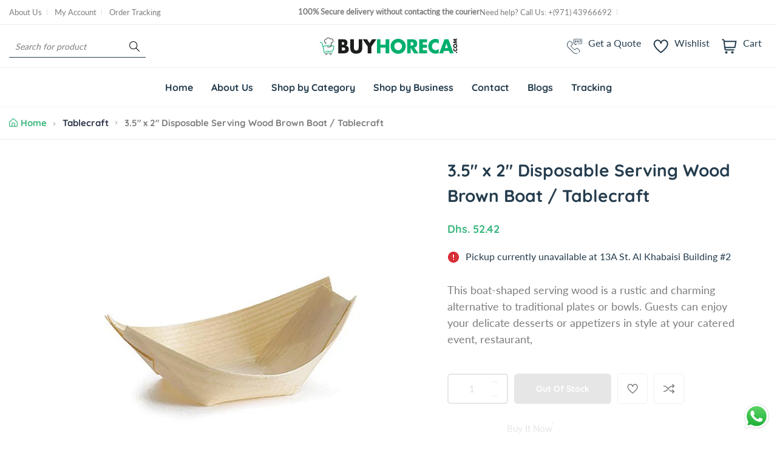

--- FILE ---
content_type: text/html; charset=utf-8
request_url: https://buyhoreca.com/products/3-5-x-2-disposable-serving-wood-brown-boat-tablecraft
body_size: 66613
content:
<!doctype html>
<html class="no-js" lang="en">
  <head>
    <meta name="google-site-verification" content="6fD4q3C1oE7tJOWgKbSfdBQML_wowrAo0P8j0ZxscGQ" />
    


<link href="//buyhoreca.com/cdn/shop/t/2/assets/style.css?v=110213540086242951061684703583" rel="stylesheet" type="text/css" media="all" /><script>window.performance && window.performance.mark && window.performance.mark('shopify.content_for_header.start');</script><meta name="google-site-verification" content="6fD4q3C1oE7tJOWgKbSfdBQML_wowrAo0P8j0ZxscGQ">
<meta id="shopify-digital-wallet" name="shopify-digital-wallet" content="/73389474075/digital_wallets/dialog">
<link rel="alternate" type="application/json+oembed" href="https://buyhoreca.com/products/3-5-x-2-disposable-serving-wood-brown-boat-tablecraft.oembed">
<script async="async" src="/checkouts/internal/preloads.js?locale=en-AE"></script>
<script id="shopify-features" type="application/json">{"accessToken":"f11c295638ea5920c28e8c3f1b3a9d86","betas":["rich-media-storefront-analytics"],"domain":"buyhoreca.com","predictiveSearch":true,"shopId":73389474075,"locale":"en"}</script>
<script>var Shopify = Shopify || {};
Shopify.shop = "buyhoreca.myshopify.com";
Shopify.locale = "en";
Shopify.currency = {"active":"AED","rate":"1.0"};
Shopify.country = "AE";
Shopify.theme = {"name":"Nest-main v1.0.5","id":145363206427,"schema_name":"Nest","schema_version":"1.0.4","theme_store_id":null,"role":"main"};
Shopify.theme.handle = "null";
Shopify.theme.style = {"id":null,"handle":null};
Shopify.cdnHost = "buyhoreca.com/cdn";
Shopify.routes = Shopify.routes || {};
Shopify.routes.root = "/";</script>
<script type="module">!function(o){(o.Shopify=o.Shopify||{}).modules=!0}(window);</script>
<script>!function(o){function n(){var o=[];function n(){o.push(Array.prototype.slice.apply(arguments))}return n.q=o,n}var t=o.Shopify=o.Shopify||{};t.loadFeatures=n(),t.autoloadFeatures=n()}(window);</script>
<script id="shop-js-analytics" type="application/json">{"pageType":"product"}</script>
<script defer="defer" async type="module" src="//buyhoreca.com/cdn/shopifycloud/shop-js/modules/v2/client.init-shop-cart-sync_BN7fPSNr.en.esm.js"></script>
<script defer="defer" async type="module" src="//buyhoreca.com/cdn/shopifycloud/shop-js/modules/v2/chunk.common_Cbph3Kss.esm.js"></script>
<script defer="defer" async type="module" src="//buyhoreca.com/cdn/shopifycloud/shop-js/modules/v2/chunk.modal_DKumMAJ1.esm.js"></script>
<script type="module">
  await import("//buyhoreca.com/cdn/shopifycloud/shop-js/modules/v2/client.init-shop-cart-sync_BN7fPSNr.en.esm.js");
await import("//buyhoreca.com/cdn/shopifycloud/shop-js/modules/v2/chunk.common_Cbph3Kss.esm.js");
await import("//buyhoreca.com/cdn/shopifycloud/shop-js/modules/v2/chunk.modal_DKumMAJ1.esm.js");

  window.Shopify.SignInWithShop?.initShopCartSync?.({"fedCMEnabled":true,"windoidEnabled":true});

</script>
<script>(function() {
  var isLoaded = false;
  function asyncLoad() {
    if (isLoaded) return;
    isLoaded = true;
    var urls = ["\/\/www.powr.io\/powr.js?powr-token=buyhoreca.myshopify.com\u0026external-type=shopify\u0026shop=buyhoreca.myshopify.com","https:\/\/chimpstatic.com\/mcjs-connected\/js\/users\/4157692142a33550a80ff47a2\/cb0c3ef7e9053c5356c479c1f.js?shop=buyhoreca.myshopify.com"];
    for (var i = 0; i < urls.length; i++) {
      var s = document.createElement('script');
      s.type = 'text/javascript';
      s.async = true;
      s.src = urls[i];
      var x = document.getElementsByTagName('script')[0];
      x.parentNode.insertBefore(s, x);
    }
  };
  if(window.attachEvent) {
    window.attachEvent('onload', asyncLoad);
  } else {
    window.addEventListener('load', asyncLoad, false);
  }
})();</script>
<script id="__st">var __st={"a":73389474075,"offset":14400,"reqid":"ed8c9f55-8fbd-4ac3-958a-dc020e195790-1770099422","pageurl":"buyhoreca.com\/products\/3-5-x-2-disposable-serving-wood-brown-boat-tablecraft","u":"c0a0cc7df6a1","p":"product","rtyp":"product","rid":8229532041499};</script>
<script>window.ShopifyPaypalV4VisibilityTracking = true;</script>
<script id="captcha-bootstrap">!function(){'use strict';const t='contact',e='account',n='new_comment',o=[[t,t],['blogs',n],['comments',n],[t,'customer']],c=[[e,'customer_login'],[e,'guest_login'],[e,'recover_customer_password'],[e,'create_customer']],r=t=>t.map((([t,e])=>`form[action*='/${t}']:not([data-nocaptcha='true']) input[name='form_type'][value='${e}']`)).join(','),a=t=>()=>t?[...document.querySelectorAll(t)].map((t=>t.form)):[];function s(){const t=[...o],e=r(t);return a(e)}const i='password',u='form_key',d=['recaptcha-v3-token','g-recaptcha-response','h-captcha-response',i],f=()=>{try{return window.sessionStorage}catch{return}},m='__shopify_v',_=t=>t.elements[u];function p(t,e,n=!1){try{const o=window.sessionStorage,c=JSON.parse(o.getItem(e)),{data:r}=function(t){const{data:e,action:n}=t;return t[m]||n?{data:e,action:n}:{data:t,action:n}}(c);for(const[e,n]of Object.entries(r))t.elements[e]&&(t.elements[e].value=n);n&&o.removeItem(e)}catch(o){console.error('form repopulation failed',{error:o})}}const l='form_type',E='cptcha';function T(t){t.dataset[E]=!0}const w=window,h=w.document,L='Shopify',v='ce_forms',y='captcha';let A=!1;((t,e)=>{const n=(g='f06e6c50-85a8-45c8-87d0-21a2b65856fe',I='https://cdn.shopify.com/shopifycloud/storefront-forms-hcaptcha/ce_storefront_forms_captcha_hcaptcha.v1.5.2.iife.js',D={infoText:'Protected by hCaptcha',privacyText:'Privacy',termsText:'Terms'},(t,e,n)=>{const o=w[L][v],c=o.bindForm;if(c)return c(t,g,e,D).then(n);var r;o.q.push([[t,g,e,D],n]),r=I,A||(h.body.append(Object.assign(h.createElement('script'),{id:'captcha-provider',async:!0,src:r})),A=!0)});var g,I,D;w[L]=w[L]||{},w[L][v]=w[L][v]||{},w[L][v].q=[],w[L][y]=w[L][y]||{},w[L][y].protect=function(t,e){n(t,void 0,e),T(t)},Object.freeze(w[L][y]),function(t,e,n,w,h,L){const[v,y,A,g]=function(t,e,n){const i=e?o:[],u=t?c:[],d=[...i,...u],f=r(d),m=r(i),_=r(d.filter((([t,e])=>n.includes(e))));return[a(f),a(m),a(_),s()]}(w,h,L),I=t=>{const e=t.target;return e instanceof HTMLFormElement?e:e&&e.form},D=t=>v().includes(t);t.addEventListener('submit',(t=>{const e=I(t);if(!e)return;const n=D(e)&&!e.dataset.hcaptchaBound&&!e.dataset.recaptchaBound,o=_(e),c=g().includes(e)&&(!o||!o.value);(n||c)&&t.preventDefault(),c&&!n&&(function(t){try{if(!f())return;!function(t){const e=f();if(!e)return;const n=_(t);if(!n)return;const o=n.value;o&&e.removeItem(o)}(t);const e=Array.from(Array(32),(()=>Math.random().toString(36)[2])).join('');!function(t,e){_(t)||t.append(Object.assign(document.createElement('input'),{type:'hidden',name:u})),t.elements[u].value=e}(t,e),function(t,e){const n=f();if(!n)return;const o=[...t.querySelectorAll(`input[type='${i}']`)].map((({name:t})=>t)),c=[...d,...o],r={};for(const[a,s]of new FormData(t).entries())c.includes(a)||(r[a]=s);n.setItem(e,JSON.stringify({[m]:1,action:t.action,data:r}))}(t,e)}catch(e){console.error('failed to persist form',e)}}(e),e.submit())}));const S=(t,e)=>{t&&!t.dataset[E]&&(n(t,e.some((e=>e===t))),T(t))};for(const o of['focusin','change'])t.addEventListener(o,(t=>{const e=I(t);D(e)&&S(e,y())}));const B=e.get('form_key'),M=e.get(l),P=B&&M;t.addEventListener('DOMContentLoaded',(()=>{const t=y();if(P)for(const e of t)e.elements[l].value===M&&p(e,B);[...new Set([...A(),...v().filter((t=>'true'===t.dataset.shopifyCaptcha))])].forEach((e=>S(e,t)))}))}(h,new URLSearchParams(w.location.search),n,t,e,['guest_login'])})(!0,!0)}();</script>
<script integrity="sha256-4kQ18oKyAcykRKYeNunJcIwy7WH5gtpwJnB7kiuLZ1E=" data-source-attribution="shopify.loadfeatures" defer="defer" src="//buyhoreca.com/cdn/shopifycloud/storefront/assets/storefront/load_feature-a0a9edcb.js" crossorigin="anonymous"></script>
<script data-source-attribution="shopify.dynamic_checkout.dynamic.init">var Shopify=Shopify||{};Shopify.PaymentButton=Shopify.PaymentButton||{isStorefrontPortableWallets:!0,init:function(){window.Shopify.PaymentButton.init=function(){};var t=document.createElement("script");t.src="https://buyhoreca.com/cdn/shopifycloud/portable-wallets/latest/portable-wallets.en.js",t.type="module",document.head.appendChild(t)}};
</script>
<script data-source-attribution="shopify.dynamic_checkout.buyer_consent">
  function portableWalletsHideBuyerConsent(e){var t=document.getElementById("shopify-buyer-consent"),n=document.getElementById("shopify-subscription-policy-button");t&&n&&(t.classList.add("hidden"),t.setAttribute("aria-hidden","true"),n.removeEventListener("click",e))}function portableWalletsShowBuyerConsent(e){var t=document.getElementById("shopify-buyer-consent"),n=document.getElementById("shopify-subscription-policy-button");t&&n&&(t.classList.remove("hidden"),t.removeAttribute("aria-hidden"),n.addEventListener("click",e))}window.Shopify?.PaymentButton&&(window.Shopify.PaymentButton.hideBuyerConsent=portableWalletsHideBuyerConsent,window.Shopify.PaymentButton.showBuyerConsent=portableWalletsShowBuyerConsent);
</script>
<script>
  function portableWalletsCleanup(e){e&&e.src&&console.error("Failed to load portable wallets script "+e.src);var t=document.querySelectorAll("shopify-accelerated-checkout .shopify-payment-button__skeleton, shopify-accelerated-checkout-cart .wallet-cart-button__skeleton"),e=document.getElementById("shopify-buyer-consent");for(let e=0;e<t.length;e++)t[e].remove();e&&e.remove()}function portableWalletsNotLoadedAsModule(e){e instanceof ErrorEvent&&"string"==typeof e.message&&e.message.includes("import.meta")&&"string"==typeof e.filename&&e.filename.includes("portable-wallets")&&(window.removeEventListener("error",portableWalletsNotLoadedAsModule),window.Shopify.PaymentButton.failedToLoad=e,"loading"===document.readyState?document.addEventListener("DOMContentLoaded",window.Shopify.PaymentButton.init):window.Shopify.PaymentButton.init())}window.addEventListener("error",portableWalletsNotLoadedAsModule);
</script>

<script type="module" src="https://buyhoreca.com/cdn/shopifycloud/portable-wallets/latest/portable-wallets.en.js" onError="portableWalletsCleanup(this)" crossorigin="anonymous"></script>
<script nomodule>
  document.addEventListener("DOMContentLoaded", portableWalletsCleanup);
</script>

<link id="shopify-accelerated-checkout-styles" rel="stylesheet" media="screen" href="https://buyhoreca.com/cdn/shopifycloud/portable-wallets/latest/accelerated-checkout-backwards-compat.css" crossorigin="anonymous">
<style id="shopify-accelerated-checkout-cart">
        #shopify-buyer-consent {
  margin-top: 1em;
  display: inline-block;
  width: 100%;
}

#shopify-buyer-consent.hidden {
  display: none;
}

#shopify-subscription-policy-button {
  background: none;
  border: none;
  padding: 0;
  text-decoration: underline;
  font-size: inherit;
  cursor: pointer;
}

#shopify-subscription-policy-button::before {
  box-shadow: none;
}

      </style>

<script>window.performance && window.performance.mark && window.performance.mark('shopify.content_for_header.end');</script>
<style>
	@font-face {
  font-family: Lato;
  font-weight: 400;
  font-style: normal;
  font-display: swap;
  src: url("//buyhoreca.com/cdn/fonts/lato/lato_n4.c3b93d431f0091c8be23185e15c9d1fee1e971c5.woff2") format("woff2"),
       url("//buyhoreca.com/cdn/fonts/lato/lato_n4.d5c00c781efb195594fd2fd4ad04f7882949e327.woff") format("woff");
}

	@font-face {
  font-family: Quicksand;
  font-weight: 700;
  font-style: normal;
  font-display: swap;
  src: url("//buyhoreca.com/cdn/fonts/quicksand/quicksand_n7.d375fe11182475f82f7bb6306a0a0e4018995610.woff2") format("woff2"),
       url("//buyhoreca.com/cdn/fonts/quicksand/quicksand_n7.8ac2ae2fc4b90ef79aaa7aedb927d39f9f9aa3f4.woff") format("woff");
}


	

:root {
		--text-color: 126, 126, 126;
		--color-2: 253, 192, 64;
		--heading-color: 37, 61, 78;
		--link-color: 37, 61, 78;
		--link-hover: 59, 183, 126;
		--success-color: 22, 199, 154;
		--error-color: 239, 79, 79;

		--overlay-color: 0, 0, 0;
		--loading-color: 43, 43, 43;

		--button-text-color: 255, 255, 255;
		--button-text-color-hover: 255, 255, 255;
		--button-bg-color: 59, 183, 126;
		--button-bg-color-hover: 129, 177, 61;
		--button-outline-color: 59, 183, 126;

		--button-radius-theme: 15px;
		--button-radius: 5px;
		--button-radius-outset: 6px;
		--button-border-width: 1px;
		--button-border-offset: 0.3px;
		--button-border-opacity: 1.0;
		--button-shadow-opacity: 1.0;
		--button-shadow-offset-x: 0px;
		--button-shadow-offset-y: 0px;
		--button-shadow-blur: 0px;
		--button-shadow-spread: 0rem;

		--color-collection-pr: 173, 173, 173;
		--border-hover-product: 188, 227, 201;
		--sale-label-color: 206, 55, 58;
		--newlable-color: 59, 183, 126;
		--bgsale-label-quickview: 253, 224, 233;
		--sale-label-quickview: 247, 75, 129;
		--sale-price-color: 59, 183, 126;
		--old-price-color: 173, 173, 173;
		--list-icon-hover-color: 253, 192, 64;
		--bg-ad-to-cart: 222, 249, 236;
		--in-stock-color: 30, 148, 88;
		--low-stock-color: 238, 0, 0;
		--out-stock-color: 83, 86, 94;
		--rating-star-color: 253, 198, 67;

		--body-font-family: Lato, sans-serif;
		--body-font-style: normal;
		--body-font-weight: 400;

		--body-font-size: 15px;
		--body-line-height: 1.5;
		--body-letter-spacing: 0px;

		--heading-font-family: Quicksand, sans-serif;
		--heading-font-style: normal;
		--heading-font-weight: 700;
		--heading-line-height: 1.5;
		--heading-letter-spacing: 0px;

		--h1-font-size: 48px;
		--h2-font-size: 40px;
		--h3-font-size: 32px;
		--h4-font-size: 24px;
		--h5-font-size: 20px;
		--h6-font-size: 16px;

		--grid-gutter: 1.5rem;

		--duration-short: 100ms;
		--duration-default: 300ms;
		--duration-long: 500ms;
	}body {
			background-color: #fff;
		}
.row {
	margin-left: -15px;
	margin-right: -15px;
}

.row-fluid {
	margin-left: 0;
	margin-right: 0;
}

.row-fluid [class*="col-"] {
	padding-right: 0;
	padding-left: 0;
}

.container {
	max-width: 100%;
	margin-right: auto;
	margin-left: auto;
	padding-left: 15px;
	padding-right: 15px;
}

@media (min-width: 768px) {
	.container {
		max-width: 992px;
	}
}

@media (min-width: 992px) {
	.container {
		max-width: 1610px;
	}
}

@media (max-width: 767px) {
	.container {
		padding-left: 2rem;
		padding-right: 2rem;
	}
}


.grid {
	margin: 0 -15px;
	min-height: 1px;
	display: flex;
	flex-wrap: wrap;
	padding: 0;
	list-style: none;
}

.grid-layout{
	display: grid;
	gap: 30px;
}

.grid-item {
	padding-left: 15px;
	padding-right: 15px;
	min-height: 1px;
}




@media (min-width: 992px) {.grid-1 .grid-item {
			width: 100.0%;
		}.grid-2 .grid-item {
			width: 50.0%;
		}.grid-3 .grid-item {
			width: 33.333333333333336%;
		}.grid-4 .grid-item {
			width: 25.0%;
		}.grid-5 .grid-item {
			width: 20.0%;
		}.grid-6 .grid-item {
			width: 16.666666666666668%;
		}.grid-7 .grid-item {
			width: 14.285714285714286%;
		}.grid-8 .grid-item {
			width: 12.5%;
		}.grid-9 .grid-item {
			width: 11.11111111111111%;
		}.grid-10 .grid-item {
			width: 10.0%;
		}.grid-11 .grid-item {
			width: 9.090909090909092%;
		}.grid-12 .grid-item {
			width: 8.333333333333334%;
		}.grid-layout.grid-1 {
			grid-template-columns: repeat( 1,minmax(0,1fr) );
		}.grid-layout.grid-2 {
			grid-template-columns: repeat( 2,minmax(0,1fr) );
		}.grid-layout.grid-3 {
			grid-template-columns: repeat( 3,minmax(0,1fr) );
		}.grid-layout.grid-4 {
			grid-template-columns: repeat( 4,minmax(0,1fr) );
		}.grid-layout.grid-5 {
			grid-template-columns: repeat( 5,minmax(0,1fr) );
		}.grid-layout.grid-6 {
			grid-template-columns: repeat( 6,minmax(0,1fr) );
		}.grid-layout.grid-7 {
			grid-template-columns: repeat( 7,minmax(0,1fr) );
		}.grid-layout.grid-8 {
			grid-template-columns: repeat( 8,minmax(0,1fr) );
		}.grid-layout.grid-9 {
			grid-template-columns: repeat( 9,minmax(0,1fr) );
		}.grid-layout.grid-10 {
			grid-template-columns: repeat( 10,minmax(0,1fr) );
		}.grid-layout.grid-11 {
			grid-template-columns: repeat( 11,minmax(0,1fr) );
		}.grid-layout.grid-12 {
			grid-template-columns: repeat( 12,minmax(0,1fr) );
		}}


@media (min-width: 768px) and (max-width: 991px) {.grid-tablet-1 .grid-item {
			width: 100.0%;
		}.grid-tablet-2 .grid-item {
			width: 50.0%;
		}.grid-tablet-3 .grid-item {
			width: 33.333333333333336%;
		}.grid-tablet-4 .grid-item {
			width: 25.0%;
		}.grid-tablet-5 .grid-item {
			width: 20.0%;
		}.grid-tablet-6 .grid-item {
			width: 16.666666666666668%;
		}.grid-tablet-7 .grid-item {
			width: 14.285714285714286%;
		}.grid-tablet-8 .grid-item {
			width: 12.5%;
		}.grid-tablet-9 .grid-item {
			width: 11.11111111111111%;
		}.grid-tablet-10 .grid-item {
			width: 10.0%;
		}.grid-tablet-11 .grid-item {
			width: 9.090909090909092%;
		}.grid-tablet-12 .grid-item {
			width: 8.333333333333334%;
		}.grid-layout.grid-tablet-1 {
			grid-template-columns: repeat( 1,minmax(0,1fr) );
		}.grid-layout.grid-tablet-2 {
			grid-template-columns: repeat( 2,minmax(0,1fr) );
		}.grid-layout.grid-tablet-3 {
			grid-template-columns: repeat( 3,minmax(0,1fr) );
		}.grid-layout.grid-tablet-4 {
			grid-template-columns: repeat( 4,minmax(0,1fr) );
		}.grid-layout.grid-tablet-5 {
			grid-template-columns: repeat( 5,minmax(0,1fr) );
		}.grid-layout.grid-tablet-6 {
			grid-template-columns: repeat( 6,minmax(0,1fr) );
		}.grid-layout.grid-tablet-7 {
			grid-template-columns: repeat( 7,minmax(0,1fr) );
		}.grid-layout.grid-tablet-8 {
			grid-template-columns: repeat( 8,minmax(0,1fr) );
		}.grid-layout.grid-tablet-9 {
			grid-template-columns: repeat( 9,minmax(0,1fr) );
		}.grid-layout.grid-tablet-10 {
			grid-template-columns: repeat( 10,minmax(0,1fr) );
		}.grid-layout.grid-tablet-11 {
			grid-template-columns: repeat( 11,minmax(0,1fr) );
		}.grid-layout.grid-tablet-12 {
			grid-template-columns: repeat( 12,minmax(0,1fr) );
		}}


@media (max-width: 767px) {.grid-mobile-1 .grid-item {
			width: 100.0%;
		}.grid-mobile-2 .grid-item {
			width: 50.0%;
		}.grid-mobile-3 .grid-item {
			width: 33.333333333333336%;
		}.grid-mobile-4 .grid-item {
			width: 25.0%;
		}.grid-mobile-5 .grid-item {
			width: 20.0%;
		}.grid-mobile-6 .grid-item {
			width: 16.666666666666668%;
		}.grid-mobile-7 .grid-item {
			width: 14.285714285714286%;
		}.grid-mobile-8 .grid-item {
			width: 12.5%;
		}.grid-mobile-9 .grid-item {
			width: 11.11111111111111%;
		}.grid-mobile-10 .grid-item {
			width: 10.0%;
		}.grid-mobile-11 .grid-item {
			width: 9.090909090909092%;
		}.grid-mobile-12 .grid-item {
			width: 8.333333333333334%;
		}.grid-layout.grid-mobile-1 {
			grid-template-columns: repeat( 1,minmax(0,1fr) );
		}.grid-layout.grid-mobile-2 {
			grid-template-columns: repeat( 2,minmax(0,1fr) );
		}.grid-layout.grid-mobile-3 {
			grid-template-columns: repeat( 3,minmax(0,1fr) );
		}.grid-layout.grid-mobile-4 {
			grid-template-columns: repeat( 4,minmax(0,1fr) );
		}.grid-layout.grid-mobile-5 {
			grid-template-columns: repeat( 5,minmax(0,1fr) );
		}.grid-layout.grid-mobile-6 {
			grid-template-columns: repeat( 6,minmax(0,1fr) );
		}.grid-layout.grid-mobile-7 {
			grid-template-columns: repeat( 7,minmax(0,1fr) );
		}.grid-layout.grid-mobile-8 {
			grid-template-columns: repeat( 8,minmax(0,1fr) );
		}.grid-layout.grid-mobile-9 {
			grid-template-columns: repeat( 9,minmax(0,1fr) );
		}.grid-layout.grid-mobile-10 {
			grid-template-columns: repeat( 10,minmax(0,1fr) );
		}.grid-layout.grid-mobile-11 {
			grid-template-columns: repeat( 11,minmax(0,1fr) );
		}.grid-layout.grid-mobile-12 {
			grid-template-columns: repeat( 12,minmax(0,1fr) );
		}}


[data-delay="0.15s"] {
		transition-delay: 0.15s;
	}[data-delay="0.3s"] {
		transition-delay: 0.3s;
	}[data-delay="0.45s"] {
		transition-delay: 0.45s;
	}[data-delay="0.6s"] {
		transition-delay: 0.6s;
	}[data-delay="0.75s"] {
		transition-delay: 0.75s;
	}[data-delay="0.9s"] {
		transition-delay: 0.9s;
	}[data-delay="1.05s"] {
		transition-delay: 1.05s;
	}[data-delay="1.2s"] {
		transition-delay: 1.2s;
	}[data-delay="1.35s"] {
		transition-delay: 1.35s;
	}[data-delay="1.5s"] {
		transition-delay: 1.5s;
	}[data-delay="1.65s"] {
		transition-delay: 1.65s;
	}[data-delay="1.8s"] {
		transition-delay: 1.8s;
	}[data-delay="1.95s"] {
		transition-delay: 1.95s;
	}
@media (max-width: 1710px) {
	.swiper-button-prev,
	.swiper-button-next {
		background-color: #fff;
		padding: 1rem;
	}

	.swiper-button-prev svg,
	.swiper-button-next svg {
		height: 2rem;
		width: 2rem;
	}

	.swiper-button-prev,
	.swiper-rtl .swiper-button-next {
		left: 1.5rem;
	}

	.swiper-button-next,
	.swiper-rtl .swiper-button-prev {
		right: 1.5rem;
	}

	.main-product .product-thumbs .swiper-button-prev svg,
	.main-product .product-thumbs .swiper-button-next svg {
		height: 2rem;
		width: 2rem;
	}

	.main-product .product-thumbs .swiper-button-prev,
	.main-product .swiper-rtl .swiper-button-next {
		left: 1.5rem;
	}

	.main-product .product-thumbs .swiper-button-next,
	.main-product .swiper-rtl .swiper-button-prev {
		right: 1.5rem;
	}
}

@media (max-width: 1680px) and (hover: hover) {
	.swiper-button-prev:hover,
	.swiper-button-next:hover {
		background-color: rgb(var(--heading-color));
		color: #fff;
	}
}


@media (max-width: 1609px) {
	.template-cart .cart-page-section .cart-table {
		table-layout: auto;
	}

	.template-cart .cart-page-section .cart-table th:first-child,
	.template-cart .cart-page-section .cart-table td:first-child {
		width: auto;
	}

	.template-cart .cart-page-section .cart-table th:last-child,
	.template-cart .cart-page-section .cart-table td:last-child {
		width: auto;
	}
}
</style>


<meta charset="utf-8">
<meta http-equiv="X-UA-Compatible" content="IE=edge">
<meta name="viewport" content="width=device-width,initial-scale=1">
<meta name="theme-color" content="#3BB77E"><meta property="og:site_name" content="Buyhoreca">
<meta property="og:url" content="https://buyhoreca.com/products/3-5-x-2-disposable-serving-wood-brown-boat-tablecraft"><meta property="og:type" content="product">
	<meta property="og:title" content="3.5&quot; x 2&quot; Disposable Serving Wood Brown Boat / Tablecraft">
	<meta property="og:price:amount" content="52.42">
	<meta property="og:price:currency" content="AED"><meta property="og:image" content="http://buyhoreca.com/cdn/shop/products/BAMDB3.jpg?v=1681386961&width=1024">
		<meta property="og:image:secure_url" content="https://buyhoreca.com/cdn/shop/products/BAMDB3.jpg?v=1681386961&width=1024">
		<meta property="og:image:width" content="600">
		<meta property="og:image:height" content="600"><meta property="product:price:amount" content="52.42">
	<meta property="product:price:currency" content="AED"><meta name="description" content="This boat-shaped serving wood is a rustic and charming alternative to traditional plates or bowls. Guests can enjoy your delicate desserts or appetizers in style at your catered event, restaurant, or upscale cafe. Made of pinewood, this serving wood is an excellent choice for environmentally-conscious businesses. Once "><meta name="twitter:site" content="@buyhoreca">
	<meta name="twitter:card" content="summary_large_image">
	<meta name="twitter:title" content="3.5&quot; x 2&quot; Disposable Serving Wood Brown Boat / Tablecraft">
	<meta name="twitter:description" content="This boat-shaped serving wood is a rustic and charming alternative to traditional plates or bowls. Guests can enjoy your delicate desserts or appetizers in style at your catered event, restaurant, or upscale cafe. Made of pinewood, this serving wood is an excellent choice for environmentally-conscious businesses. Once "><link rel="canonical" href="https://buyhoreca.com/products/3-5-x-2-disposable-serving-wood-brown-boat-tablecraft">
<link rel="preconnect" href="https://cdn.shopify.com" crossorigin><link rel="icon" type="image/png" href="//buyhoreca.com/cdn/shop/files/buyhorcea-02.png?crop=center&height=32&v=1683423646&width=32"><title>3.5&quot; x 2&quot; Disposable Serving Wood Brown Boat / Tablecraft</title>

<script>window.performance && window.performance.mark && window.performance.mark('shopify.content_for_header.start');</script><meta name="google-site-verification" content="6fD4q3C1oE7tJOWgKbSfdBQML_wowrAo0P8j0ZxscGQ">
<meta id="shopify-digital-wallet" name="shopify-digital-wallet" content="/73389474075/digital_wallets/dialog">
<link rel="alternate" type="application/json+oembed" href="https://buyhoreca.com/products/3-5-x-2-disposable-serving-wood-brown-boat-tablecraft.oembed">
<script async="async" src="/checkouts/internal/preloads.js?locale=en-AE"></script>
<script id="shopify-features" type="application/json">{"accessToken":"f11c295638ea5920c28e8c3f1b3a9d86","betas":["rich-media-storefront-analytics"],"domain":"buyhoreca.com","predictiveSearch":true,"shopId":73389474075,"locale":"en"}</script>
<script>var Shopify = Shopify || {};
Shopify.shop = "buyhoreca.myshopify.com";
Shopify.locale = "en";
Shopify.currency = {"active":"AED","rate":"1.0"};
Shopify.country = "AE";
Shopify.theme = {"name":"Nest-main v1.0.5","id":145363206427,"schema_name":"Nest","schema_version":"1.0.4","theme_store_id":null,"role":"main"};
Shopify.theme.handle = "null";
Shopify.theme.style = {"id":null,"handle":null};
Shopify.cdnHost = "buyhoreca.com/cdn";
Shopify.routes = Shopify.routes || {};
Shopify.routes.root = "/";</script>
<script type="module">!function(o){(o.Shopify=o.Shopify||{}).modules=!0}(window);</script>
<script>!function(o){function n(){var o=[];function n(){o.push(Array.prototype.slice.apply(arguments))}return n.q=o,n}var t=o.Shopify=o.Shopify||{};t.loadFeatures=n(),t.autoloadFeatures=n()}(window);</script>
<script id="shop-js-analytics" type="application/json">{"pageType":"product"}</script>
<script defer="defer" async type="module" src="//buyhoreca.com/cdn/shopifycloud/shop-js/modules/v2/client.init-shop-cart-sync_BN7fPSNr.en.esm.js"></script>
<script defer="defer" async type="module" src="//buyhoreca.com/cdn/shopifycloud/shop-js/modules/v2/chunk.common_Cbph3Kss.esm.js"></script>
<script defer="defer" async type="module" src="//buyhoreca.com/cdn/shopifycloud/shop-js/modules/v2/chunk.modal_DKumMAJ1.esm.js"></script>
<script type="module">
  await import("//buyhoreca.com/cdn/shopifycloud/shop-js/modules/v2/client.init-shop-cart-sync_BN7fPSNr.en.esm.js");
await import("//buyhoreca.com/cdn/shopifycloud/shop-js/modules/v2/chunk.common_Cbph3Kss.esm.js");
await import("//buyhoreca.com/cdn/shopifycloud/shop-js/modules/v2/chunk.modal_DKumMAJ1.esm.js");

  window.Shopify.SignInWithShop?.initShopCartSync?.({"fedCMEnabled":true,"windoidEnabled":true});

</script>
<script>(function() {
  var isLoaded = false;
  function asyncLoad() {
    if (isLoaded) return;
    isLoaded = true;
    var urls = ["\/\/www.powr.io\/powr.js?powr-token=buyhoreca.myshopify.com\u0026external-type=shopify\u0026shop=buyhoreca.myshopify.com","https:\/\/chimpstatic.com\/mcjs-connected\/js\/users\/4157692142a33550a80ff47a2\/cb0c3ef7e9053c5356c479c1f.js?shop=buyhoreca.myshopify.com"];
    for (var i = 0; i < urls.length; i++) {
      var s = document.createElement('script');
      s.type = 'text/javascript';
      s.async = true;
      s.src = urls[i];
      var x = document.getElementsByTagName('script')[0];
      x.parentNode.insertBefore(s, x);
    }
  };
  if(window.attachEvent) {
    window.attachEvent('onload', asyncLoad);
  } else {
    window.addEventListener('load', asyncLoad, false);
  }
})();</script>
<script id="__st">var __st={"a":73389474075,"offset":14400,"reqid":"ed8c9f55-8fbd-4ac3-958a-dc020e195790-1770099422","pageurl":"buyhoreca.com\/products\/3-5-x-2-disposable-serving-wood-brown-boat-tablecraft","u":"c0a0cc7df6a1","p":"product","rtyp":"product","rid":8229532041499};</script>
<script>window.ShopifyPaypalV4VisibilityTracking = true;</script>
<script id="captcha-bootstrap">!function(){'use strict';const t='contact',e='account',n='new_comment',o=[[t,t],['blogs',n],['comments',n],[t,'customer']],c=[[e,'customer_login'],[e,'guest_login'],[e,'recover_customer_password'],[e,'create_customer']],r=t=>t.map((([t,e])=>`form[action*='/${t}']:not([data-nocaptcha='true']) input[name='form_type'][value='${e}']`)).join(','),a=t=>()=>t?[...document.querySelectorAll(t)].map((t=>t.form)):[];function s(){const t=[...o],e=r(t);return a(e)}const i='password',u='form_key',d=['recaptcha-v3-token','g-recaptcha-response','h-captcha-response',i],f=()=>{try{return window.sessionStorage}catch{return}},m='__shopify_v',_=t=>t.elements[u];function p(t,e,n=!1){try{const o=window.sessionStorage,c=JSON.parse(o.getItem(e)),{data:r}=function(t){const{data:e,action:n}=t;return t[m]||n?{data:e,action:n}:{data:t,action:n}}(c);for(const[e,n]of Object.entries(r))t.elements[e]&&(t.elements[e].value=n);n&&o.removeItem(e)}catch(o){console.error('form repopulation failed',{error:o})}}const l='form_type',E='cptcha';function T(t){t.dataset[E]=!0}const w=window,h=w.document,L='Shopify',v='ce_forms',y='captcha';let A=!1;((t,e)=>{const n=(g='f06e6c50-85a8-45c8-87d0-21a2b65856fe',I='https://cdn.shopify.com/shopifycloud/storefront-forms-hcaptcha/ce_storefront_forms_captcha_hcaptcha.v1.5.2.iife.js',D={infoText:'Protected by hCaptcha',privacyText:'Privacy',termsText:'Terms'},(t,e,n)=>{const o=w[L][v],c=o.bindForm;if(c)return c(t,g,e,D).then(n);var r;o.q.push([[t,g,e,D],n]),r=I,A||(h.body.append(Object.assign(h.createElement('script'),{id:'captcha-provider',async:!0,src:r})),A=!0)});var g,I,D;w[L]=w[L]||{},w[L][v]=w[L][v]||{},w[L][v].q=[],w[L][y]=w[L][y]||{},w[L][y].protect=function(t,e){n(t,void 0,e),T(t)},Object.freeze(w[L][y]),function(t,e,n,w,h,L){const[v,y,A,g]=function(t,e,n){const i=e?o:[],u=t?c:[],d=[...i,...u],f=r(d),m=r(i),_=r(d.filter((([t,e])=>n.includes(e))));return[a(f),a(m),a(_),s()]}(w,h,L),I=t=>{const e=t.target;return e instanceof HTMLFormElement?e:e&&e.form},D=t=>v().includes(t);t.addEventListener('submit',(t=>{const e=I(t);if(!e)return;const n=D(e)&&!e.dataset.hcaptchaBound&&!e.dataset.recaptchaBound,o=_(e),c=g().includes(e)&&(!o||!o.value);(n||c)&&t.preventDefault(),c&&!n&&(function(t){try{if(!f())return;!function(t){const e=f();if(!e)return;const n=_(t);if(!n)return;const o=n.value;o&&e.removeItem(o)}(t);const e=Array.from(Array(32),(()=>Math.random().toString(36)[2])).join('');!function(t,e){_(t)||t.append(Object.assign(document.createElement('input'),{type:'hidden',name:u})),t.elements[u].value=e}(t,e),function(t,e){const n=f();if(!n)return;const o=[...t.querySelectorAll(`input[type='${i}']`)].map((({name:t})=>t)),c=[...d,...o],r={};for(const[a,s]of new FormData(t).entries())c.includes(a)||(r[a]=s);n.setItem(e,JSON.stringify({[m]:1,action:t.action,data:r}))}(t,e)}catch(e){console.error('failed to persist form',e)}}(e),e.submit())}));const S=(t,e)=>{t&&!t.dataset[E]&&(n(t,e.some((e=>e===t))),T(t))};for(const o of['focusin','change'])t.addEventListener(o,(t=>{const e=I(t);D(e)&&S(e,y())}));const B=e.get('form_key'),M=e.get(l),P=B&&M;t.addEventListener('DOMContentLoaded',(()=>{const t=y();if(P)for(const e of t)e.elements[l].value===M&&p(e,B);[...new Set([...A(),...v().filter((t=>'true'===t.dataset.shopifyCaptcha))])].forEach((e=>S(e,t)))}))}(h,new URLSearchParams(w.location.search),n,t,e,['guest_login'])})(!0,!0)}();</script>
<script integrity="sha256-4kQ18oKyAcykRKYeNunJcIwy7WH5gtpwJnB7kiuLZ1E=" data-source-attribution="shopify.loadfeatures" defer="defer" src="//buyhoreca.com/cdn/shopifycloud/storefront/assets/storefront/load_feature-a0a9edcb.js" crossorigin="anonymous"></script>
<script data-source-attribution="shopify.dynamic_checkout.dynamic.init">var Shopify=Shopify||{};Shopify.PaymentButton=Shopify.PaymentButton||{isStorefrontPortableWallets:!0,init:function(){window.Shopify.PaymentButton.init=function(){};var t=document.createElement("script");t.src="https://buyhoreca.com/cdn/shopifycloud/portable-wallets/latest/portable-wallets.en.js",t.type="module",document.head.appendChild(t)}};
</script>
<script data-source-attribution="shopify.dynamic_checkout.buyer_consent">
  function portableWalletsHideBuyerConsent(e){var t=document.getElementById("shopify-buyer-consent"),n=document.getElementById("shopify-subscription-policy-button");t&&n&&(t.classList.add("hidden"),t.setAttribute("aria-hidden","true"),n.removeEventListener("click",e))}function portableWalletsShowBuyerConsent(e){var t=document.getElementById("shopify-buyer-consent"),n=document.getElementById("shopify-subscription-policy-button");t&&n&&(t.classList.remove("hidden"),t.removeAttribute("aria-hidden"),n.addEventListener("click",e))}window.Shopify?.PaymentButton&&(window.Shopify.PaymentButton.hideBuyerConsent=portableWalletsHideBuyerConsent,window.Shopify.PaymentButton.showBuyerConsent=portableWalletsShowBuyerConsent);
</script>
<script>
  function portableWalletsCleanup(e){e&&e.src&&console.error("Failed to load portable wallets script "+e.src);var t=document.querySelectorAll("shopify-accelerated-checkout .shopify-payment-button__skeleton, shopify-accelerated-checkout-cart .wallet-cart-button__skeleton"),e=document.getElementById("shopify-buyer-consent");for(let e=0;e<t.length;e++)t[e].remove();e&&e.remove()}function portableWalletsNotLoadedAsModule(e){e instanceof ErrorEvent&&"string"==typeof e.message&&e.message.includes("import.meta")&&"string"==typeof e.filename&&e.filename.includes("portable-wallets")&&(window.removeEventListener("error",portableWalletsNotLoadedAsModule),window.Shopify.PaymentButton.failedToLoad=e,"loading"===document.readyState?document.addEventListener("DOMContentLoaded",window.Shopify.PaymentButton.init):window.Shopify.PaymentButton.init())}window.addEventListener("error",portableWalletsNotLoadedAsModule);
</script>

<script type="module" src="https://buyhoreca.com/cdn/shopifycloud/portable-wallets/latest/portable-wallets.en.js" onError="portableWalletsCleanup(this)" crossorigin="anonymous"></script>
<script nomodule>
  document.addEventListener("DOMContentLoaded", portableWalletsCleanup);
</script>

<!-- placeholder 457dfd8eb1c6dcc7 --><script>window.performance && window.performance.mark && window.performance.mark('shopify.content_for_header.end');</script>
<script>document.documentElement.className = document.documentElement.className.replace( 'no-js', 'js' );</script>
<link href="//buyhoreca.com/cdn/shop/t/2/assets/leaflet.css?v=88778465695038336471679140207" rel="stylesheet" type="text/css" media="all" />
<script src="//buyhoreca.com/cdn/shop/t/2/assets/leaflet.js?v=99018599511450200701679140207" defer></script>
<script src="//buyhoreca.com/cdn/shop/t/2/assets/theme.js?v=37718626972214640841697036870" defer="defer"></script>
<script
      src="https://cdnjs.cloudflare.com/ajax/libs/jquery/3.7.0/jquery.min.js"
      integrity="sha512-3gJwYpMe3QewGELv8k/BX9vcqhryRdzRMxVfq6ngyWXwo03GFEzjsUm8Q7RZcHPHksttq7/GFoxjCVUjkjvPdw=="
      crossorigin="anonymous"
      defer="defer"
      referrerpolicy="no-referrer"
    ></script>
  <!-- BEGIN app block: shopify://apps/judge-me-reviews/blocks/judgeme_core/61ccd3b1-a9f2-4160-9fe9-4fec8413e5d8 --><!-- Start of Judge.me Core -->






<link rel="dns-prefetch" href="https://cdnwidget.judge.me">
<link rel="dns-prefetch" href="https://cdn.judge.me">
<link rel="dns-prefetch" href="https://cdn1.judge.me">
<link rel="dns-prefetch" href="https://api.judge.me">

<script data-cfasync='false' class='jdgm-settings-script'>window.jdgmSettings={"pagination":5,"disable_web_reviews":false,"badge_no_review_text":"No reviews","badge_n_reviews_text":"{{ n }} review/reviews","badge_star_color":"#f9fb08","hide_badge_preview_if_no_reviews":true,"badge_hide_text":false,"enforce_center_preview_badge":false,"widget_title":"Customer Reviews","widget_open_form_text":"Write a review","widget_close_form_text":"Cancel review","widget_refresh_page_text":"Refresh page","widget_summary_text":"Based on {{ number_of_reviews }} review/reviews","widget_no_review_text":"Be the first to write a review","widget_name_field_text":"Display name","widget_verified_name_field_text":"Verified Name (public)","widget_name_placeholder_text":"Display name","widget_required_field_error_text":"This field is required.","widget_email_field_text":"Email address","widget_verified_email_field_text":"Verified Email (private, can not be edited)","widget_email_placeholder_text":"Your email address","widget_email_field_error_text":"Please enter a valid email address.","widget_rating_field_text":"Rating","widget_review_title_field_text":"Review Title","widget_review_title_placeholder_text":"Give your review a title","widget_review_body_field_text":"Review content","widget_review_body_placeholder_text":"Start writing here...","widget_pictures_field_text":"Picture/Video (optional)","widget_submit_review_text":"Submit Review","widget_submit_verified_review_text":"Submit Verified Review","widget_submit_success_msg_with_auto_publish":"Thank you! Please refresh the page in a few moments to see your review. You can remove or edit your review by logging into \u003ca href='https://judge.me/login' target='_blank' rel='nofollow noopener'\u003eJudge.me\u003c/a\u003e","widget_submit_success_msg_no_auto_publish":"Thank you! Your review will be published as soon as it is approved by the shop admin. You can remove or edit your review by logging into \u003ca href='https://judge.me/login' target='_blank' rel='nofollow noopener'\u003eJudge.me\u003c/a\u003e","widget_show_default_reviews_out_of_total_text":"Showing {{ n_reviews_shown }} out of {{ n_reviews }} reviews.","widget_show_all_link_text":"Show all","widget_show_less_link_text":"Show less","widget_author_said_text":"{{ reviewer_name }} said:","widget_days_text":"{{ n }} days ago","widget_weeks_text":"{{ n }} week/weeks ago","widget_months_text":"{{ n }} month/months ago","widget_years_text":"{{ n }} year/years ago","widget_yesterday_text":"Yesterday","widget_today_text":"Today","widget_replied_text":"\u003e\u003e {{ shop_name }} replied:","widget_read_more_text":"Read more","widget_reviewer_name_as_initial":"","widget_rating_filter_color":"#fbcd0a","widget_rating_filter_see_all_text":"See all reviews","widget_sorting_most_recent_text":"Most Recent","widget_sorting_highest_rating_text":"Highest Rating","widget_sorting_lowest_rating_text":"Lowest Rating","widget_sorting_with_pictures_text":"Only Pictures","widget_sorting_most_helpful_text":"Most Helpful","widget_open_question_form_text":"Ask a question","widget_reviews_subtab_text":"Reviews","widget_questions_subtab_text":"Questions","widget_question_label_text":"Question","widget_answer_label_text":"Answer","widget_question_placeholder_text":"Write your question here","widget_submit_question_text":"Submit Question","widget_question_submit_success_text":"Thank you for your question! We will notify you once it gets answered.","widget_star_color":"#f9fb08","verified_badge_text":"Verified","verified_badge_bg_color":"","verified_badge_text_color":"","verified_badge_placement":"left-of-reviewer-name","widget_review_max_height":"","widget_hide_border":false,"widget_social_share":false,"widget_thumb":false,"widget_review_location_show":false,"widget_location_format":"","all_reviews_include_out_of_store_products":true,"all_reviews_out_of_store_text":"(out of store)","all_reviews_pagination":100,"all_reviews_product_name_prefix_text":"about","enable_review_pictures":true,"enable_question_anwser":false,"widget_theme":"default","review_date_format":"mm/dd/yyyy","default_sort_method":"most-recent","widget_product_reviews_subtab_text":"Product Reviews","widget_shop_reviews_subtab_text":"Shop Reviews","widget_other_products_reviews_text":"Reviews for other products","widget_store_reviews_subtab_text":"Store reviews","widget_no_store_reviews_text":"This store hasn't received any reviews yet","widget_web_restriction_product_reviews_text":"This product hasn't received any reviews yet","widget_no_items_text":"No items found","widget_show_more_text":"Show more","widget_write_a_store_review_text":"Write a Store Review","widget_other_languages_heading":"Reviews in Other Languages","widget_translate_review_text":"Translate review to {{ language }}","widget_translating_review_text":"Translating...","widget_show_original_translation_text":"Show original ({{ language }})","widget_translate_review_failed_text":"Review couldn't be translated.","widget_translate_review_retry_text":"Retry","widget_translate_review_try_again_later_text":"Try again later","show_product_url_for_grouped_product":false,"widget_sorting_pictures_first_text":"Pictures First","show_pictures_on_all_rev_page_mobile":false,"show_pictures_on_all_rev_page_desktop":false,"floating_tab_hide_mobile_install_preference":false,"floating_tab_button_name":"★ Reviews","floating_tab_title":"Let customers speak for us","floating_tab_button_color":"","floating_tab_button_background_color":"","floating_tab_url":"","floating_tab_url_enabled":false,"floating_tab_tab_style":"text","all_reviews_text_badge_text":"Customers rate us {{ shop.metafields.judgeme.all_reviews_rating | round: 1 }}/5 based on {{ shop.metafields.judgeme.all_reviews_count }} reviews.","all_reviews_text_badge_text_branded_style":"{{ shop.metafields.judgeme.all_reviews_rating | round: 1 }} out of 5 stars based on {{ shop.metafields.judgeme.all_reviews_count }} reviews","is_all_reviews_text_badge_a_link":false,"show_stars_for_all_reviews_text_badge":false,"all_reviews_text_badge_url":"","all_reviews_text_style":"text","all_reviews_text_color_style":"judgeme_brand_color","all_reviews_text_color":"#108474","all_reviews_text_show_jm_brand":true,"featured_carousel_show_header":true,"featured_carousel_title":"Let customers speak for us","testimonials_carousel_title":"Customers are saying","videos_carousel_title":"Real customer stories","cards_carousel_title":"Customers are saying","featured_carousel_count_text":"from {{ n }} reviews","featured_carousel_add_link_to_all_reviews_page":false,"featured_carousel_url":"","featured_carousel_show_images":true,"featured_carousel_autoslide_interval":5,"featured_carousel_arrows_on_the_sides":false,"featured_carousel_height":250,"featured_carousel_width":80,"featured_carousel_image_size":0,"featured_carousel_image_height":250,"featured_carousel_arrow_color":"#eeeeee","verified_count_badge_style":"vintage","verified_count_badge_orientation":"horizontal","verified_count_badge_color_style":"judgeme_brand_color","verified_count_badge_color":"#108474","is_verified_count_badge_a_link":false,"verified_count_badge_url":"","verified_count_badge_show_jm_brand":true,"widget_rating_preset_default":5,"widget_first_sub_tab":"product-reviews","widget_show_histogram":true,"widget_histogram_use_custom_color":false,"widget_pagination_use_custom_color":false,"widget_star_use_custom_color":true,"widget_verified_badge_use_custom_color":false,"widget_write_review_use_custom_color":false,"picture_reminder_submit_button":"Upload Pictures","enable_review_videos":false,"mute_video_by_default":false,"widget_sorting_videos_first_text":"Videos First","widget_review_pending_text":"Pending","featured_carousel_items_for_large_screen":3,"social_share_options_order":"Facebook,Twitter","remove_microdata_snippet":true,"disable_json_ld":false,"enable_json_ld_products":false,"preview_badge_show_question_text":false,"preview_badge_no_question_text":"No questions","preview_badge_n_question_text":"{{ number_of_questions }} question/questions","qa_badge_show_icon":false,"qa_badge_position":"same-row","remove_judgeme_branding":false,"widget_add_search_bar":false,"widget_search_bar_placeholder":"Search","widget_sorting_verified_only_text":"Verified only","featured_carousel_theme":"default","featured_carousel_show_rating":true,"featured_carousel_show_title":true,"featured_carousel_show_body":true,"featured_carousel_show_date":false,"featured_carousel_show_reviewer":true,"featured_carousel_show_product":false,"featured_carousel_header_background_color":"#108474","featured_carousel_header_text_color":"#ffffff","featured_carousel_name_product_separator":"reviewed","featured_carousel_full_star_background":"#108474","featured_carousel_empty_star_background":"#dadada","featured_carousel_vertical_theme_background":"#f9fafb","featured_carousel_verified_badge_enable":true,"featured_carousel_verified_badge_color":"#108474","featured_carousel_border_style":"round","featured_carousel_review_line_length_limit":3,"featured_carousel_more_reviews_button_text":"Read more reviews","featured_carousel_view_product_button_text":"View product","all_reviews_page_load_reviews_on":"scroll","all_reviews_page_load_more_text":"Load More Reviews","disable_fb_tab_reviews":false,"enable_ajax_cdn_cache":false,"widget_advanced_speed_features":5,"widget_public_name_text":"displayed publicly like","default_reviewer_name":"John Smith","default_reviewer_name_has_non_latin":true,"widget_reviewer_anonymous":"Anonymous","medals_widget_title":"Judge.me Review Medals","medals_widget_background_color":"#f9fafb","medals_widget_position":"footer_all_pages","medals_widget_border_color":"#f9fafb","medals_widget_verified_text_position":"left","medals_widget_use_monochromatic_version":false,"medals_widget_elements_color":"#108474","show_reviewer_avatar":true,"widget_invalid_yt_video_url_error_text":"Not a YouTube video URL","widget_max_length_field_error_text":"Please enter no more than {0} characters.","widget_show_country_flag":false,"widget_show_collected_via_shop_app":true,"widget_verified_by_shop_badge_style":"light","widget_verified_by_shop_text":"Verified by Shop","widget_show_photo_gallery":false,"widget_load_with_code_splitting":true,"widget_ugc_install_preference":false,"widget_ugc_title":"Made by us, Shared by you","widget_ugc_subtitle":"Tag us to see your picture featured in our page","widget_ugc_arrows_color":"#ffffff","widget_ugc_primary_button_text":"Buy Now","widget_ugc_primary_button_background_color":"#108474","widget_ugc_primary_button_text_color":"#ffffff","widget_ugc_primary_button_border_width":"0","widget_ugc_primary_button_border_style":"none","widget_ugc_primary_button_border_color":"#108474","widget_ugc_primary_button_border_radius":"25","widget_ugc_secondary_button_text":"Load More","widget_ugc_secondary_button_background_color":"#ffffff","widget_ugc_secondary_button_text_color":"#108474","widget_ugc_secondary_button_border_width":"2","widget_ugc_secondary_button_border_style":"solid","widget_ugc_secondary_button_border_color":"#108474","widget_ugc_secondary_button_border_radius":"25","widget_ugc_reviews_button_text":"View Reviews","widget_ugc_reviews_button_background_color":"#ffffff","widget_ugc_reviews_button_text_color":"#108474","widget_ugc_reviews_button_border_width":"2","widget_ugc_reviews_button_border_style":"solid","widget_ugc_reviews_button_border_color":"#108474","widget_ugc_reviews_button_border_radius":"25","widget_ugc_reviews_button_link_to":"judgeme-reviews-page","widget_ugc_show_post_date":true,"widget_ugc_max_width":"800","widget_rating_metafield_value_type":true,"widget_primary_color":"#3bb77e","widget_enable_secondary_color":true,"widget_secondary_color":"#bce3c9","widget_summary_average_rating_text":"{{ average_rating }} out of 5","widget_media_grid_title":"Customer photos \u0026 videos","widget_media_grid_see_more_text":"See more","widget_round_style":false,"widget_show_product_medals":true,"widget_verified_by_judgeme_text":"Verified by Judge.me","widget_show_store_medals":true,"widget_verified_by_judgeme_text_in_store_medals":"Verified by Judge.me","widget_media_field_exceed_quantity_message":"Sorry, we can only accept {{ max_media }} for one review.","widget_media_field_exceed_limit_message":"{{ file_name }} is too large, please select a {{ media_type }} less than {{ size_limit }}MB.","widget_review_submitted_text":"Review Submitted!","widget_question_submitted_text":"Question Submitted!","widget_close_form_text_question":"Cancel","widget_write_your_answer_here_text":"Write your answer here","widget_enabled_branded_link":true,"widget_show_collected_by_judgeme":true,"widget_reviewer_name_color":"","widget_write_review_text_color":"","widget_write_review_bg_color":"","widget_collected_by_judgeme_text":"collected by Judge.me","widget_pagination_type":"standard","widget_load_more_text":"Load More","widget_load_more_color":"#108474","widget_full_review_text":"Full Review","widget_read_more_reviews_text":"Read More Reviews","widget_read_questions_text":"Read Questions","widget_questions_and_answers_text":"Questions \u0026 Answers","widget_verified_by_text":"Verified by","widget_verified_text":"Verified","widget_number_of_reviews_text":"{{ number_of_reviews }} reviews","widget_back_button_text":"Back","widget_next_button_text":"Next","widget_custom_forms_filter_button":"Filters","custom_forms_style":"horizontal","widget_show_review_information":false,"how_reviews_are_collected":"How reviews are collected?","widget_show_review_keywords":false,"widget_gdpr_statement":"How we use your data: We'll only contact you about the review you left, and only if necessary. By submitting your review, you agree to Judge.me's \u003ca href='https://judge.me/terms' target='_blank' rel='nofollow noopener'\u003eterms\u003c/a\u003e, \u003ca href='https://judge.me/privacy' target='_blank' rel='nofollow noopener'\u003eprivacy\u003c/a\u003e and \u003ca href='https://judge.me/content-policy' target='_blank' rel='nofollow noopener'\u003econtent\u003c/a\u003e policies.","widget_multilingual_sorting_enabled":false,"widget_translate_review_content_enabled":false,"widget_translate_review_content_method":"manual","popup_widget_review_selection":"automatically_with_pictures","popup_widget_round_border_style":true,"popup_widget_show_title":true,"popup_widget_show_body":true,"popup_widget_show_reviewer":false,"popup_widget_show_product":true,"popup_widget_show_pictures":true,"popup_widget_use_review_picture":true,"popup_widget_show_on_home_page":true,"popup_widget_show_on_product_page":true,"popup_widget_show_on_collection_page":true,"popup_widget_show_on_cart_page":true,"popup_widget_position":"bottom_left","popup_widget_first_review_delay":5,"popup_widget_duration":5,"popup_widget_interval":5,"popup_widget_review_count":5,"popup_widget_hide_on_mobile":true,"review_snippet_widget_round_border_style":true,"review_snippet_widget_card_color":"#FFFFFF","review_snippet_widget_slider_arrows_background_color":"#FFFFFF","review_snippet_widget_slider_arrows_color":"#000000","review_snippet_widget_star_color":"#108474","show_product_variant":false,"all_reviews_product_variant_label_text":"Variant: ","widget_show_verified_branding":true,"widget_ai_summary_title":"Customers say","widget_ai_summary_disclaimer":"AI-powered review summary based on recent customer reviews","widget_show_ai_summary":false,"widget_show_ai_summary_bg":false,"widget_show_review_title_input":true,"redirect_reviewers_invited_via_email":"review_widget","request_store_review_after_product_review":false,"request_review_other_products_in_order":false,"review_form_color_scheme":"default","review_form_corner_style":"square","review_form_star_color":{},"review_form_text_color":"#333333","review_form_background_color":"#ffffff","review_form_field_background_color":"#fafafa","review_form_button_color":{},"review_form_button_text_color":"#ffffff","review_form_modal_overlay_color":"#000000","review_content_screen_title_text":"How would you rate this product?","review_content_introduction_text":"We would love it if you would share a bit about your experience.","store_review_form_title_text":"How would you rate this store?","store_review_form_introduction_text":"We would love it if you would share a bit about your experience.","show_review_guidance_text":true,"one_star_review_guidance_text":"Poor","five_star_review_guidance_text":"Great","customer_information_screen_title_text":"About you","customer_information_introduction_text":"Please tell us more about you.","custom_questions_screen_title_text":"Your experience in more detail","custom_questions_introduction_text":"Here are a few questions to help us understand more about your experience.","review_submitted_screen_title_text":"Thanks for your review!","review_submitted_screen_thank_you_text":"We are processing it and it will appear on the store soon.","review_submitted_screen_email_verification_text":"Please confirm your email by clicking the link we just sent you. This helps us keep reviews authentic.","review_submitted_request_store_review_text":"Would you like to share your experience of shopping with us?","review_submitted_review_other_products_text":"Would you like to review these products?","store_review_screen_title_text":"Would you like to share your experience of shopping with us?","store_review_introduction_text":"We value your feedback and use it to improve. Please share any thoughts or suggestions you have.","reviewer_media_screen_title_picture_text":"Share a picture","reviewer_media_introduction_picture_text":"Upload a photo to support your review.","reviewer_media_screen_title_video_text":"Share a video","reviewer_media_introduction_video_text":"Upload a video to support your review.","reviewer_media_screen_title_picture_or_video_text":"Share a picture or video","reviewer_media_introduction_picture_or_video_text":"Upload a photo or video to support your review.","reviewer_media_youtube_url_text":"Paste your Youtube URL here","advanced_settings_next_step_button_text":"Next","advanced_settings_close_review_button_text":"Close","modal_write_review_flow":false,"write_review_flow_required_text":"Required","write_review_flow_privacy_message_text":"We respect your privacy.","write_review_flow_anonymous_text":"Post review as anonymous","write_review_flow_visibility_text":"This won't be visible to other customers.","write_review_flow_multiple_selection_help_text":"Select as many as you like","write_review_flow_single_selection_help_text":"Select one option","write_review_flow_required_field_error_text":"This field is required","write_review_flow_invalid_email_error_text":"Please enter a valid email address","write_review_flow_max_length_error_text":"Max. {{ max_length }} characters.","write_review_flow_media_upload_text":"\u003cb\u003eClick to upload\u003c/b\u003e or drag and drop","write_review_flow_gdpr_statement":"We'll only contact you about your review if necessary. By submitting your review, you agree to our \u003ca href='https://judge.me/terms' target='_blank' rel='nofollow noopener'\u003eterms and conditions\u003c/a\u003e and \u003ca href='https://judge.me/privacy' target='_blank' rel='nofollow noopener'\u003eprivacy policy\u003c/a\u003e.","rating_only_reviews_enabled":false,"show_negative_reviews_help_screen":false,"new_review_flow_help_screen_rating_threshold":3,"negative_review_resolution_screen_title_text":"Tell us more","negative_review_resolution_text":"Your experience matters to us. If there were issues with your purchase, we're here to help. Feel free to reach out to us, we'd love the opportunity to make things right.","negative_review_resolution_button_text":"Contact us","negative_review_resolution_proceed_with_review_text":"Leave a review","negative_review_resolution_subject":"Issue with purchase from {{ shop_name }}.{{ order_name }}","preview_badge_collection_page_install_status":false,"widget_review_custom_css":"","preview_badge_custom_css":"","preview_badge_stars_count":"5-stars","featured_carousel_custom_css":"","floating_tab_custom_css":"","all_reviews_widget_custom_css":"","medals_widget_custom_css":"","verified_badge_custom_css":"","all_reviews_text_custom_css":"","transparency_badges_collected_via_store_invite":false,"transparency_badges_from_another_provider":false,"transparency_badges_collected_from_store_visitor":false,"transparency_badges_collected_by_verified_review_provider":false,"transparency_badges_earned_reward":false,"transparency_badges_collected_via_store_invite_text":"Review collected via store invitation","transparency_badges_from_another_provider_text":"Review collected from another provider","transparency_badges_collected_from_store_visitor_text":"Review collected from a store visitor","transparency_badges_written_in_google_text":"Review written in Google","transparency_badges_written_in_etsy_text":"Review written in Etsy","transparency_badges_written_in_shop_app_text":"Review written in Shop App","transparency_badges_earned_reward_text":"Review earned a reward for future purchase","product_review_widget_per_page":10,"widget_store_review_label_text":"Review about the store","checkout_comment_extension_title_on_product_page":"Customer Comments","checkout_comment_extension_num_latest_comment_show":5,"checkout_comment_extension_format":"name_and_timestamp","checkout_comment_customer_name":"last_initial","checkout_comment_comment_notification":true,"preview_badge_collection_page_install_preference":true,"preview_badge_home_page_install_preference":false,"preview_badge_product_page_install_preference":true,"review_widget_install_preference":"","review_carousel_install_preference":false,"floating_reviews_tab_install_preference":"none","verified_reviews_count_badge_install_preference":false,"all_reviews_text_install_preference":false,"review_widget_best_location":true,"judgeme_medals_install_preference":false,"review_widget_revamp_enabled":false,"review_widget_qna_enabled":false,"review_widget_header_theme":"minimal","review_widget_widget_title_enabled":true,"review_widget_header_text_size":"medium","review_widget_header_text_weight":"regular","review_widget_average_rating_style":"compact","review_widget_bar_chart_enabled":true,"review_widget_bar_chart_type":"numbers","review_widget_bar_chart_style":"standard","review_widget_expanded_media_gallery_enabled":false,"review_widget_reviews_section_theme":"standard","review_widget_image_style":"thumbnails","review_widget_review_image_ratio":"square","review_widget_stars_size":"medium","review_widget_verified_badge":"standard_text","review_widget_review_title_text_size":"medium","review_widget_review_text_size":"medium","review_widget_review_text_length":"medium","review_widget_number_of_columns_desktop":3,"review_widget_carousel_transition_speed":5,"review_widget_custom_questions_answers_display":"always","review_widget_button_text_color":"#FFFFFF","review_widget_text_color":"#000000","review_widget_lighter_text_color":"#7B7B7B","review_widget_corner_styling":"soft","review_widget_review_word_singular":"review","review_widget_review_word_plural":"reviews","review_widget_voting_label":"Helpful?","review_widget_shop_reply_label":"Reply from {{ shop_name }}:","review_widget_filters_title":"Filters","qna_widget_question_word_singular":"Question","qna_widget_question_word_plural":"Questions","qna_widget_answer_reply_label":"Answer from {{ answerer_name }}:","qna_content_screen_title_text":"Ask a question about this product","qna_widget_question_required_field_error_text":"Please enter your question.","qna_widget_flow_gdpr_statement":"We'll only contact you about your question if necessary. By submitting your question, you agree to our \u003ca href='https://judge.me/terms' target='_blank' rel='nofollow noopener'\u003eterms and conditions\u003c/a\u003e and \u003ca href='https://judge.me/privacy' target='_blank' rel='nofollow noopener'\u003eprivacy policy\u003c/a\u003e.","qna_widget_question_submitted_text":"Thanks for your question!","qna_widget_close_form_text_question":"Close","qna_widget_question_submit_success_text":"We’ll notify you by email when your question is answered.","all_reviews_widget_v2025_enabled":false,"all_reviews_widget_v2025_header_theme":"default","all_reviews_widget_v2025_widget_title_enabled":true,"all_reviews_widget_v2025_header_text_size":"medium","all_reviews_widget_v2025_header_text_weight":"regular","all_reviews_widget_v2025_average_rating_style":"compact","all_reviews_widget_v2025_bar_chart_enabled":true,"all_reviews_widget_v2025_bar_chart_type":"numbers","all_reviews_widget_v2025_bar_chart_style":"standard","all_reviews_widget_v2025_expanded_media_gallery_enabled":false,"all_reviews_widget_v2025_show_store_medals":true,"all_reviews_widget_v2025_show_photo_gallery":true,"all_reviews_widget_v2025_show_review_keywords":false,"all_reviews_widget_v2025_show_ai_summary":false,"all_reviews_widget_v2025_show_ai_summary_bg":false,"all_reviews_widget_v2025_add_search_bar":false,"all_reviews_widget_v2025_default_sort_method":"most-recent","all_reviews_widget_v2025_reviews_per_page":10,"all_reviews_widget_v2025_reviews_section_theme":"default","all_reviews_widget_v2025_image_style":"thumbnails","all_reviews_widget_v2025_review_image_ratio":"square","all_reviews_widget_v2025_stars_size":"medium","all_reviews_widget_v2025_verified_badge":"bold_badge","all_reviews_widget_v2025_review_title_text_size":"medium","all_reviews_widget_v2025_review_text_size":"medium","all_reviews_widget_v2025_review_text_length":"medium","all_reviews_widget_v2025_number_of_columns_desktop":3,"all_reviews_widget_v2025_carousel_transition_speed":5,"all_reviews_widget_v2025_custom_questions_answers_display":"always","all_reviews_widget_v2025_show_product_variant":false,"all_reviews_widget_v2025_show_reviewer_avatar":true,"all_reviews_widget_v2025_reviewer_name_as_initial":"","all_reviews_widget_v2025_review_location_show":false,"all_reviews_widget_v2025_location_format":"","all_reviews_widget_v2025_show_country_flag":false,"all_reviews_widget_v2025_verified_by_shop_badge_style":"light","all_reviews_widget_v2025_social_share":false,"all_reviews_widget_v2025_social_share_options_order":"Facebook,Twitter,LinkedIn,Pinterest","all_reviews_widget_v2025_pagination_type":"standard","all_reviews_widget_v2025_button_text_color":"#FFFFFF","all_reviews_widget_v2025_text_color":"#000000","all_reviews_widget_v2025_lighter_text_color":"#7B7B7B","all_reviews_widget_v2025_corner_styling":"soft","all_reviews_widget_v2025_title":"Customer reviews","all_reviews_widget_v2025_ai_summary_title":"Customers say about this store","all_reviews_widget_v2025_no_review_text":"Be the first to write a review","platform":"shopify","branding_url":"https://app.judge.me/reviews","branding_text":"Powered by Judge.me","locale":"en","reply_name":"Buyhoreca","widget_version":"3.0","footer":true,"autopublish":true,"review_dates":true,"enable_custom_form":false,"shop_locale":"en","enable_multi_locales_translations":false,"show_review_title_input":true,"review_verification_email_status":"always","can_be_branded":false,"reply_name_text":"Buyhoreca"};</script> <style class='jdgm-settings-style'>.jdgm-xx{left:0}:root{--jdgm-primary-color: #3bb77e;--jdgm-secondary-color: #bce3c9;--jdgm-star-color: #f9fb08;--jdgm-write-review-text-color: white;--jdgm-write-review-bg-color: #3bb77e;--jdgm-paginate-color: #3bb77e;--jdgm-border-radius: 0;--jdgm-reviewer-name-color: #3bb77e}.jdgm-histogram__bar-content{background-color:#3bb77e}.jdgm-rev[data-verified-buyer=true] .jdgm-rev__icon.jdgm-rev__icon:after,.jdgm-rev__buyer-badge.jdgm-rev__buyer-badge{color:white;background-color:#3bb77e}.jdgm-review-widget--small .jdgm-gallery.jdgm-gallery .jdgm-gallery__thumbnail-link:nth-child(8) .jdgm-gallery__thumbnail-wrapper.jdgm-gallery__thumbnail-wrapper:before{content:"See more"}@media only screen and (min-width: 768px){.jdgm-gallery.jdgm-gallery .jdgm-gallery__thumbnail-link:nth-child(8) .jdgm-gallery__thumbnail-wrapper.jdgm-gallery__thumbnail-wrapper:before{content:"See more"}}.jdgm-preview-badge .jdgm-star.jdgm-star{color:#f9fb08}.jdgm-prev-badge[data-average-rating='0.00']{display:none !important}.jdgm-author-all-initials{display:none !important}.jdgm-author-last-initial{display:none !important}.jdgm-rev-widg__title{visibility:hidden}.jdgm-rev-widg__summary-text{visibility:hidden}.jdgm-prev-badge__text{visibility:hidden}.jdgm-rev__prod-link-prefix:before{content:'about'}.jdgm-rev__variant-label:before{content:'Variant: '}.jdgm-rev__out-of-store-text:before{content:'(out of store)'}@media only screen and (min-width: 768px){.jdgm-rev__pics .jdgm-rev_all-rev-page-picture-separator,.jdgm-rev__pics .jdgm-rev__product-picture{display:none}}@media only screen and (max-width: 768px){.jdgm-rev__pics .jdgm-rev_all-rev-page-picture-separator,.jdgm-rev__pics .jdgm-rev__product-picture{display:none}}.jdgm-preview-badge[data-template="index"]{display:none !important}.jdgm-verified-count-badget[data-from-snippet="true"]{display:none !important}.jdgm-carousel-wrapper[data-from-snippet="true"]{display:none !important}.jdgm-all-reviews-text[data-from-snippet="true"]{display:none !important}.jdgm-medals-section[data-from-snippet="true"]{display:none !important}.jdgm-ugc-media-wrapper[data-from-snippet="true"]{display:none !important}.jdgm-rev__transparency-badge[data-badge-type="review_collected_via_store_invitation"]{display:none !important}.jdgm-rev__transparency-badge[data-badge-type="review_collected_from_another_provider"]{display:none !important}.jdgm-rev__transparency-badge[data-badge-type="review_collected_from_store_visitor"]{display:none !important}.jdgm-rev__transparency-badge[data-badge-type="review_written_in_etsy"]{display:none !important}.jdgm-rev__transparency-badge[data-badge-type="review_written_in_google_business"]{display:none !important}.jdgm-rev__transparency-badge[data-badge-type="review_written_in_shop_app"]{display:none !important}.jdgm-rev__transparency-badge[data-badge-type="review_earned_for_future_purchase"]{display:none !important}.jdgm-review-snippet-widget .jdgm-rev-snippet-widget__cards-container .jdgm-rev-snippet-card{border-radius:8px;background:#fff}.jdgm-review-snippet-widget .jdgm-rev-snippet-widget__cards-container .jdgm-rev-snippet-card__rev-rating .jdgm-star{color:#108474}.jdgm-review-snippet-widget .jdgm-rev-snippet-widget__prev-btn,.jdgm-review-snippet-widget .jdgm-rev-snippet-widget__next-btn{border-radius:50%;background:#fff}.jdgm-review-snippet-widget .jdgm-rev-snippet-widget__prev-btn>svg,.jdgm-review-snippet-widget .jdgm-rev-snippet-widget__next-btn>svg{fill:#000}.jdgm-full-rev-modal.rev-snippet-widget .jm-mfp-container .jm-mfp-content,.jdgm-full-rev-modal.rev-snippet-widget .jm-mfp-container .jdgm-full-rev__icon,.jdgm-full-rev-modal.rev-snippet-widget .jm-mfp-container .jdgm-full-rev__pic-img,.jdgm-full-rev-modal.rev-snippet-widget .jm-mfp-container .jdgm-full-rev__reply{border-radius:8px}.jdgm-full-rev-modal.rev-snippet-widget .jm-mfp-container .jdgm-full-rev[data-verified-buyer="true"] .jdgm-full-rev__icon::after{border-radius:8px}.jdgm-full-rev-modal.rev-snippet-widget .jm-mfp-container .jdgm-full-rev .jdgm-rev__buyer-badge{border-radius:calc( 8px / 2 )}.jdgm-full-rev-modal.rev-snippet-widget .jm-mfp-container .jdgm-full-rev .jdgm-full-rev__replier::before{content:'Buyhoreca'}.jdgm-full-rev-modal.rev-snippet-widget .jm-mfp-container .jdgm-full-rev .jdgm-full-rev__product-button{border-radius:calc( 8px * 6 )}
</style> <style class='jdgm-settings-style'></style>

  
  
  
  <style class='jdgm-miracle-styles'>
  @-webkit-keyframes jdgm-spin{0%{-webkit-transform:rotate(0deg);-ms-transform:rotate(0deg);transform:rotate(0deg)}100%{-webkit-transform:rotate(359deg);-ms-transform:rotate(359deg);transform:rotate(359deg)}}@keyframes jdgm-spin{0%{-webkit-transform:rotate(0deg);-ms-transform:rotate(0deg);transform:rotate(0deg)}100%{-webkit-transform:rotate(359deg);-ms-transform:rotate(359deg);transform:rotate(359deg)}}@font-face{font-family:'JudgemeStar';src:url("[data-uri]") format("woff");font-weight:normal;font-style:normal}.jdgm-star{font-family:'JudgemeStar';display:inline !important;text-decoration:none !important;padding:0 4px 0 0 !important;margin:0 !important;font-weight:bold;opacity:1;-webkit-font-smoothing:antialiased;-moz-osx-font-smoothing:grayscale}.jdgm-star:hover{opacity:1}.jdgm-star:last-of-type{padding:0 !important}.jdgm-star.jdgm--on:before{content:"\e000"}.jdgm-star.jdgm--off:before{content:"\e001"}.jdgm-star.jdgm--half:before{content:"\e002"}.jdgm-widget *{margin:0;line-height:1.4;-webkit-box-sizing:border-box;-moz-box-sizing:border-box;box-sizing:border-box;-webkit-overflow-scrolling:touch}.jdgm-hidden{display:none !important;visibility:hidden !important}.jdgm-temp-hidden{display:none}.jdgm-spinner{width:40px;height:40px;margin:auto;border-radius:50%;border-top:2px solid #eee;border-right:2px solid #eee;border-bottom:2px solid #eee;border-left:2px solid #ccc;-webkit-animation:jdgm-spin 0.8s infinite linear;animation:jdgm-spin 0.8s infinite linear}.jdgm-prev-badge{display:block !important}

</style>


  
  
   


<script data-cfasync='false' class='jdgm-script'>
!function(e){window.jdgm=window.jdgm||{},jdgm.CDN_HOST="https://cdnwidget.judge.me/",jdgm.CDN_HOST_ALT="https://cdn2.judge.me/cdn/widget_frontend/",jdgm.API_HOST="https://api.judge.me/",jdgm.CDN_BASE_URL="https://cdn.shopify.com/extensions/019c1f58-5200-74ed-9d18-af8a09780747/judgeme-extensions-334/assets/",
jdgm.docReady=function(d){(e.attachEvent?"complete"===e.readyState:"loading"!==e.readyState)?
setTimeout(d,0):e.addEventListener("DOMContentLoaded",d)},jdgm.loadCSS=function(d,t,o,a){
!o&&jdgm.loadCSS.requestedUrls.indexOf(d)>=0||(jdgm.loadCSS.requestedUrls.push(d),
(a=e.createElement("link")).rel="stylesheet",a.class="jdgm-stylesheet",a.media="nope!",
a.href=d,a.onload=function(){this.media="all",t&&setTimeout(t)},e.body.appendChild(a))},
jdgm.loadCSS.requestedUrls=[],jdgm.loadJS=function(e,d){var t=new XMLHttpRequest;
t.onreadystatechange=function(){4===t.readyState&&(Function(t.response)(),d&&d(t.response))},
t.open("GET",e),t.onerror=function(){if(e.indexOf(jdgm.CDN_HOST)===0&&jdgm.CDN_HOST_ALT!==jdgm.CDN_HOST){var f=e.replace(jdgm.CDN_HOST,jdgm.CDN_HOST_ALT);jdgm.loadJS(f,d)}},t.send()},jdgm.docReady((function(){(window.jdgmLoadCSS||e.querySelectorAll(
".jdgm-widget, .jdgm-all-reviews-page").length>0)&&(jdgmSettings.widget_load_with_code_splitting?
parseFloat(jdgmSettings.widget_version)>=3?jdgm.loadCSS(jdgm.CDN_HOST+"widget_v3/base.css"):
jdgm.loadCSS(jdgm.CDN_HOST+"widget/base.css"):jdgm.loadCSS(jdgm.CDN_HOST+"shopify_v2.css"),
jdgm.loadJS(jdgm.CDN_HOST+"loa"+"der.js"))}))}(document);
</script>
<noscript><link rel="stylesheet" type="text/css" media="all" href="https://cdnwidget.judge.me/shopify_v2.css"></noscript>

<!-- BEGIN app snippet: theme_fix_tags --><script>
  (function() {
    var jdgmThemeFixes = null;
    if (!jdgmThemeFixes) return;
    var thisThemeFix = jdgmThemeFixes[Shopify.theme.id];
    if (!thisThemeFix) return;

    if (thisThemeFix.html) {
      document.addEventListener("DOMContentLoaded", function() {
        var htmlDiv = document.createElement('div');
        htmlDiv.classList.add('jdgm-theme-fix-html');
        htmlDiv.innerHTML = thisThemeFix.html;
        document.body.append(htmlDiv);
      });
    };

    if (thisThemeFix.css) {
      var styleTag = document.createElement('style');
      styleTag.classList.add('jdgm-theme-fix-style');
      styleTag.innerHTML = thisThemeFix.css;
      document.head.append(styleTag);
    };

    if (thisThemeFix.js) {
      var scriptTag = document.createElement('script');
      scriptTag.classList.add('jdgm-theme-fix-script');
      scriptTag.innerHTML = thisThemeFix.js;
      document.head.append(scriptTag);
    };
  })();
</script>
<!-- END app snippet -->
<!-- End of Judge.me Core -->



<!-- END app block --><script src="https://cdn.shopify.com/extensions/019c1f58-5200-74ed-9d18-af8a09780747/judgeme-extensions-334/assets/loader.js" type="text/javascript" defer="defer"></script>
<script src="https://cdn.shopify.com/extensions/0199a97f-2566-7f12-877d-dbd834cdef4e/easify-attachments-15/assets/attachments.js" type="text/javascript" defer="defer"></script>
<script src="https://cdn.shopify.com/extensions/a0043ed0-36da-4e73-9822-29d06832f5ab/request-a-quote-hide-price-b2b-5/assets/easy-quote-sealapps.js" type="text/javascript" defer="defer"></script>
<script src="https://cdn.shopify.com/extensions/019b6dda-9f81-7c8b-b5f5-7756ae4a26fb/dondy-whatsapp-chat-widget-85/assets/ChatBubble.js" type="text/javascript" defer="defer"></script>
<link href="https://cdn.shopify.com/extensions/019b6dda-9f81-7c8b-b5f5-7756ae4a26fb/dondy-whatsapp-chat-widget-85/assets/ChatBubble.css" rel="stylesheet" type="text/css" media="all">
<link href="https://monorail-edge.shopifysvc.com" rel="dns-prefetch">
<script>(function(){if ("sendBeacon" in navigator && "performance" in window) {try {var session_token_from_headers = performance.getEntriesByType('navigation')[0].serverTiming.find(x => x.name == '_s').description;} catch {var session_token_from_headers = undefined;}var session_cookie_matches = document.cookie.match(/_shopify_s=([^;]*)/);var session_token_from_cookie = session_cookie_matches && session_cookie_matches.length === 2 ? session_cookie_matches[1] : "";var session_token = session_token_from_headers || session_token_from_cookie || "";function handle_abandonment_event(e) {var entries = performance.getEntries().filter(function(entry) {return /monorail-edge.shopifysvc.com/.test(entry.name);});if (!window.abandonment_tracked && entries.length === 0) {window.abandonment_tracked = true;var currentMs = Date.now();var navigation_start = performance.timing.navigationStart;var payload = {shop_id: 73389474075,url: window.location.href,navigation_start,duration: currentMs - navigation_start,session_token,page_type: "product"};window.navigator.sendBeacon("https://monorail-edge.shopifysvc.com/v1/produce", JSON.stringify({schema_id: "online_store_buyer_site_abandonment/1.1",payload: payload,metadata: {event_created_at_ms: currentMs,event_sent_at_ms: currentMs}}));}}window.addEventListener('pagehide', handle_abandonment_event);}}());</script>
<script id="web-pixels-manager-setup">(function e(e,d,r,n,o){if(void 0===o&&(o={}),!Boolean(null===(a=null===(i=window.Shopify)||void 0===i?void 0:i.analytics)||void 0===a?void 0:a.replayQueue)){var i,a;window.Shopify=window.Shopify||{};var t=window.Shopify;t.analytics=t.analytics||{};var s=t.analytics;s.replayQueue=[],s.publish=function(e,d,r){return s.replayQueue.push([e,d,r]),!0};try{self.performance.mark("wpm:start")}catch(e){}var l=function(){var e={modern:/Edge?\/(1{2}[4-9]|1[2-9]\d|[2-9]\d{2}|\d{4,})\.\d+(\.\d+|)|Firefox\/(1{2}[4-9]|1[2-9]\d|[2-9]\d{2}|\d{4,})\.\d+(\.\d+|)|Chrom(ium|e)\/(9{2}|\d{3,})\.\d+(\.\d+|)|(Maci|X1{2}).+ Version\/(15\.\d+|(1[6-9]|[2-9]\d|\d{3,})\.\d+)([,.]\d+|)( \(\w+\)|)( Mobile\/\w+|) Safari\/|Chrome.+OPR\/(9{2}|\d{3,})\.\d+\.\d+|(CPU[ +]OS|iPhone[ +]OS|CPU[ +]iPhone|CPU IPhone OS|CPU iPad OS)[ +]+(15[._]\d+|(1[6-9]|[2-9]\d|\d{3,})[._]\d+)([._]\d+|)|Android:?[ /-](13[3-9]|1[4-9]\d|[2-9]\d{2}|\d{4,})(\.\d+|)(\.\d+|)|Android.+Firefox\/(13[5-9]|1[4-9]\d|[2-9]\d{2}|\d{4,})\.\d+(\.\d+|)|Android.+Chrom(ium|e)\/(13[3-9]|1[4-9]\d|[2-9]\d{2}|\d{4,})\.\d+(\.\d+|)|SamsungBrowser\/([2-9]\d|\d{3,})\.\d+/,legacy:/Edge?\/(1[6-9]|[2-9]\d|\d{3,})\.\d+(\.\d+|)|Firefox\/(5[4-9]|[6-9]\d|\d{3,})\.\d+(\.\d+|)|Chrom(ium|e)\/(5[1-9]|[6-9]\d|\d{3,})\.\d+(\.\d+|)([\d.]+$|.*Safari\/(?![\d.]+ Edge\/[\d.]+$))|(Maci|X1{2}).+ Version\/(10\.\d+|(1[1-9]|[2-9]\d|\d{3,})\.\d+)([,.]\d+|)( \(\w+\)|)( Mobile\/\w+|) Safari\/|Chrome.+OPR\/(3[89]|[4-9]\d|\d{3,})\.\d+\.\d+|(CPU[ +]OS|iPhone[ +]OS|CPU[ +]iPhone|CPU IPhone OS|CPU iPad OS)[ +]+(10[._]\d+|(1[1-9]|[2-9]\d|\d{3,})[._]\d+)([._]\d+|)|Android:?[ /-](13[3-9]|1[4-9]\d|[2-9]\d{2}|\d{4,})(\.\d+|)(\.\d+|)|Mobile Safari.+OPR\/([89]\d|\d{3,})\.\d+\.\d+|Android.+Firefox\/(13[5-9]|1[4-9]\d|[2-9]\d{2}|\d{4,})\.\d+(\.\d+|)|Android.+Chrom(ium|e)\/(13[3-9]|1[4-9]\d|[2-9]\d{2}|\d{4,})\.\d+(\.\d+|)|Android.+(UC? ?Browser|UCWEB|U3)[ /]?(15\.([5-9]|\d{2,})|(1[6-9]|[2-9]\d|\d{3,})\.\d+)\.\d+|SamsungBrowser\/(5\.\d+|([6-9]|\d{2,})\.\d+)|Android.+MQ{2}Browser\/(14(\.(9|\d{2,})|)|(1[5-9]|[2-9]\d|\d{3,})(\.\d+|))(\.\d+|)|K[Aa][Ii]OS\/(3\.\d+|([4-9]|\d{2,})\.\d+)(\.\d+|)/},d=e.modern,r=e.legacy,n=navigator.userAgent;return n.match(d)?"modern":n.match(r)?"legacy":"unknown"}(),u="modern"===l?"modern":"legacy",c=(null!=n?n:{modern:"",legacy:""})[u],f=function(e){return[e.baseUrl,"/wpm","/b",e.hashVersion,"modern"===e.buildTarget?"m":"l",".js"].join("")}({baseUrl:d,hashVersion:r,buildTarget:u}),m=function(e){var d=e.version,r=e.bundleTarget,n=e.surface,o=e.pageUrl,i=e.monorailEndpoint;return{emit:function(e){var a=e.status,t=e.errorMsg,s=(new Date).getTime(),l=JSON.stringify({metadata:{event_sent_at_ms:s},events:[{schema_id:"web_pixels_manager_load/3.1",payload:{version:d,bundle_target:r,page_url:o,status:a,surface:n,error_msg:t},metadata:{event_created_at_ms:s}}]});if(!i)return console&&console.warn&&console.warn("[Web Pixels Manager] No Monorail endpoint provided, skipping logging."),!1;try{return self.navigator.sendBeacon.bind(self.navigator)(i,l)}catch(e){}var u=new XMLHttpRequest;try{return u.open("POST",i,!0),u.setRequestHeader("Content-Type","text/plain"),u.send(l),!0}catch(e){return console&&console.warn&&console.warn("[Web Pixels Manager] Got an unhandled error while logging to Monorail."),!1}}}}({version:r,bundleTarget:l,surface:e.surface,pageUrl:self.location.href,monorailEndpoint:e.monorailEndpoint});try{o.browserTarget=l,function(e){var d=e.src,r=e.async,n=void 0===r||r,o=e.onload,i=e.onerror,a=e.sri,t=e.scriptDataAttributes,s=void 0===t?{}:t,l=document.createElement("script"),u=document.querySelector("head"),c=document.querySelector("body");if(l.async=n,l.src=d,a&&(l.integrity=a,l.crossOrigin="anonymous"),s)for(var f in s)if(Object.prototype.hasOwnProperty.call(s,f))try{l.dataset[f]=s[f]}catch(e){}if(o&&l.addEventListener("load",o),i&&l.addEventListener("error",i),u)u.appendChild(l);else{if(!c)throw new Error("Did not find a head or body element to append the script");c.appendChild(l)}}({src:f,async:!0,onload:function(){if(!function(){var e,d;return Boolean(null===(d=null===(e=window.Shopify)||void 0===e?void 0:e.analytics)||void 0===d?void 0:d.initialized)}()){var d=window.webPixelsManager.init(e)||void 0;if(d){var r=window.Shopify.analytics;r.replayQueue.forEach((function(e){var r=e[0],n=e[1],o=e[2];d.publishCustomEvent(r,n,o)})),r.replayQueue=[],r.publish=d.publishCustomEvent,r.visitor=d.visitor,r.initialized=!0}}},onerror:function(){return m.emit({status:"failed",errorMsg:"".concat(f," has failed to load")})},sri:function(e){var d=/^sha384-[A-Za-z0-9+/=]+$/;return"string"==typeof e&&d.test(e)}(c)?c:"",scriptDataAttributes:o}),m.emit({status:"loading"})}catch(e){m.emit({status:"failed",errorMsg:(null==e?void 0:e.message)||"Unknown error"})}}})({shopId: 73389474075,storefrontBaseUrl: "https://buyhoreca.com",extensionsBaseUrl: "https://extensions.shopifycdn.com/cdn/shopifycloud/web-pixels-manager",monorailEndpoint: "https://monorail-edge.shopifysvc.com/unstable/produce_batch",surface: "storefront-renderer",enabledBetaFlags: ["2dca8a86"],webPixelsConfigList: [{"id":"1412530459","configuration":"{\"webPixelName\":\"Judge.me\"}","eventPayloadVersion":"v1","runtimeContext":"STRICT","scriptVersion":"34ad157958823915625854214640f0bf","type":"APP","apiClientId":683015,"privacyPurposes":["ANALYTICS"],"dataSharingAdjustments":{"protectedCustomerApprovalScopes":["read_customer_email","read_customer_name","read_customer_personal_data","read_customer_phone"]}},{"id":"796983579","configuration":"{\"config\":\"{\\\"pixel_id\\\":\\\"G-T0SGZWR66D\\\",\\\"target_country\\\":\\\"AE\\\",\\\"gtag_events\\\":[{\\\"type\\\":\\\"search\\\",\\\"action_label\\\":[\\\"G-T0SGZWR66D\\\",\\\"AW-11060893764\\\/xzlmCMn_vrkZEMSwn5op\\\"]},{\\\"type\\\":\\\"begin_checkout\\\",\\\"action_label\\\":[\\\"G-T0SGZWR66D\\\",\\\"AW-11060893764\\\/KhkbCM__vrkZEMSwn5op\\\"]},{\\\"type\\\":\\\"view_item\\\",\\\"action_label\\\":[\\\"G-T0SGZWR66D\\\",\\\"AW-11060893764\\\/PoufCJr9vrkZEMSwn5op\\\",\\\"MC-1JJT1RT97D\\\"]},{\\\"type\\\":\\\"purchase\\\",\\\"action_label\\\":[\\\"G-T0SGZWR66D\\\",\\\"AW-11060893764\\\/bI4xCJT9vrkZEMSwn5op\\\",\\\"MC-1JJT1RT97D\\\"]},{\\\"type\\\":\\\"page_view\\\",\\\"action_label\\\":[\\\"G-T0SGZWR66D\\\",\\\"AW-11060893764\\\/rGADCJf9vrkZEMSwn5op\\\",\\\"MC-1JJT1RT97D\\\"]},{\\\"type\\\":\\\"add_payment_info\\\",\\\"action_label\\\":[\\\"G-T0SGZWR66D\\\",\\\"AW-11060893764\\\/dfPtCNL_vrkZEMSwn5op\\\"]},{\\\"type\\\":\\\"add_to_cart\\\",\\\"action_label\\\":[\\\"G-T0SGZWR66D\\\",\\\"AW-11060893764\\\/I0fTCMz_vrkZEMSwn5op\\\"]}],\\\"enable_monitoring_mode\\\":false}\"}","eventPayloadVersion":"v1","runtimeContext":"OPEN","scriptVersion":"b2a88bafab3e21179ed38636efcd8a93","type":"APP","apiClientId":1780363,"privacyPurposes":[],"dataSharingAdjustments":{"protectedCustomerApprovalScopes":["read_customer_address","read_customer_email","read_customer_name","read_customer_personal_data","read_customer_phone"]}},{"id":"346947867","configuration":"{\"pixel_id\":\"646696934082677\",\"pixel_type\":\"facebook_pixel\",\"metaapp_system_user_token\":\"-\"}","eventPayloadVersion":"v1","runtimeContext":"OPEN","scriptVersion":"ca16bc87fe92b6042fbaa3acc2fbdaa6","type":"APP","apiClientId":2329312,"privacyPurposes":["ANALYTICS","MARKETING","SALE_OF_DATA"],"dataSharingAdjustments":{"protectedCustomerApprovalScopes":["read_customer_address","read_customer_email","read_customer_name","read_customer_personal_data","read_customer_phone"]}},{"id":"shopify-app-pixel","configuration":"{}","eventPayloadVersion":"v1","runtimeContext":"STRICT","scriptVersion":"0450","apiClientId":"shopify-pixel","type":"APP","privacyPurposes":["ANALYTICS","MARKETING"]},{"id":"shopify-custom-pixel","eventPayloadVersion":"v1","runtimeContext":"LAX","scriptVersion":"0450","apiClientId":"shopify-pixel","type":"CUSTOM","privacyPurposes":["ANALYTICS","MARKETING"]}],isMerchantRequest: false,initData: {"shop":{"name":"Buyhoreca","paymentSettings":{"currencyCode":"AED"},"myshopifyDomain":"buyhoreca.myshopify.com","countryCode":"AE","storefrontUrl":"https:\/\/buyhoreca.com"},"customer":null,"cart":null,"checkout":null,"productVariants":[{"price":{"amount":52.42,"currencyCode":"AED"},"product":{"title":"3.5\" x 2\" Disposable Serving Wood Brown Boat \/ Tablecraft","vendor":"Tablecraft","id":"8229532041499","untranslatedTitle":"3.5\" x 2\" Disposable Serving Wood Brown Boat \/ Tablecraft","url":"\/products\/3-5-x-2-disposable-serving-wood-brown-boat-tablecraft","type":""},"id":"44955528724763","image":{"src":"\/\/buyhoreca.com\/cdn\/shop\/products\/BAMDB3.jpg?v=1681386961"},"sku":"BAMDB3","title":"Default Title","untranslatedTitle":"Default Title"}],"purchasingCompany":null},},"https://buyhoreca.com/cdn","3918e4e0wbf3ac3cepc5707306mb02b36c6",{"modern":"","legacy":""},{"shopId":"73389474075","storefrontBaseUrl":"https:\/\/buyhoreca.com","extensionBaseUrl":"https:\/\/extensions.shopifycdn.com\/cdn\/shopifycloud\/web-pixels-manager","surface":"storefront-renderer","enabledBetaFlags":"[\"2dca8a86\"]","isMerchantRequest":"false","hashVersion":"3918e4e0wbf3ac3cepc5707306mb02b36c6","publish":"custom","events":"[[\"page_viewed\",{}],[\"product_viewed\",{\"productVariant\":{\"price\":{\"amount\":52.42,\"currencyCode\":\"AED\"},\"product\":{\"title\":\"3.5\\\" x 2\\\" Disposable Serving Wood Brown Boat \/ Tablecraft\",\"vendor\":\"Tablecraft\",\"id\":\"8229532041499\",\"untranslatedTitle\":\"3.5\\\" x 2\\\" Disposable Serving Wood Brown Boat \/ Tablecraft\",\"url\":\"\/products\/3-5-x-2-disposable-serving-wood-brown-boat-tablecraft\",\"type\":\"\"},\"id\":\"44955528724763\",\"image\":{\"src\":\"\/\/buyhoreca.com\/cdn\/shop\/products\/BAMDB3.jpg?v=1681386961\"},\"sku\":\"BAMDB3\",\"title\":\"Default Title\",\"untranslatedTitle\":\"Default Title\"}}]]"});</script><script>
  window.ShopifyAnalytics = window.ShopifyAnalytics || {};
  window.ShopifyAnalytics.meta = window.ShopifyAnalytics.meta || {};
  window.ShopifyAnalytics.meta.currency = 'AED';
  var meta = {"product":{"id":8229532041499,"gid":"gid:\/\/shopify\/Product\/8229532041499","vendor":"Tablecraft","type":"","handle":"3-5-x-2-disposable-serving-wood-brown-boat-tablecraft","variants":[{"id":44955528724763,"price":5242,"name":"3.5\" x 2\" Disposable Serving Wood Brown Boat \/ Tablecraft","public_title":null,"sku":"BAMDB3"}],"remote":false},"page":{"pageType":"product","resourceType":"product","resourceId":8229532041499,"requestId":"ed8c9f55-8fbd-4ac3-958a-dc020e195790-1770099422"}};
  for (var attr in meta) {
    window.ShopifyAnalytics.meta[attr] = meta[attr];
  }
</script>
<script class="analytics">
  (function () {
    var customDocumentWrite = function(content) {
      var jquery = null;

      if (window.jQuery) {
        jquery = window.jQuery;
      } else if (window.Checkout && window.Checkout.$) {
        jquery = window.Checkout.$;
      }

      if (jquery) {
        jquery('body').append(content);
      }
    };

    var hasLoggedConversion = function(token) {
      if (token) {
        return document.cookie.indexOf('loggedConversion=' + token) !== -1;
      }
      return false;
    }

    var setCookieIfConversion = function(token) {
      if (token) {
        var twoMonthsFromNow = new Date(Date.now());
        twoMonthsFromNow.setMonth(twoMonthsFromNow.getMonth() + 2);

        document.cookie = 'loggedConversion=' + token + '; expires=' + twoMonthsFromNow;
      }
    }

    var trekkie = window.ShopifyAnalytics.lib = window.trekkie = window.trekkie || [];
    if (trekkie.integrations) {
      return;
    }
    trekkie.methods = [
      'identify',
      'page',
      'ready',
      'track',
      'trackForm',
      'trackLink'
    ];
    trekkie.factory = function(method) {
      return function() {
        var args = Array.prototype.slice.call(arguments);
        args.unshift(method);
        trekkie.push(args);
        return trekkie;
      };
    };
    for (var i = 0; i < trekkie.methods.length; i++) {
      var key = trekkie.methods[i];
      trekkie[key] = trekkie.factory(key);
    }
    trekkie.load = function(config) {
      trekkie.config = config || {};
      trekkie.config.initialDocumentCookie = document.cookie;
      var first = document.getElementsByTagName('script')[0];
      var script = document.createElement('script');
      script.type = 'text/javascript';
      script.onerror = function(e) {
        var scriptFallback = document.createElement('script');
        scriptFallback.type = 'text/javascript';
        scriptFallback.onerror = function(error) {
                var Monorail = {
      produce: function produce(monorailDomain, schemaId, payload) {
        var currentMs = new Date().getTime();
        var event = {
          schema_id: schemaId,
          payload: payload,
          metadata: {
            event_created_at_ms: currentMs,
            event_sent_at_ms: currentMs
          }
        };
        return Monorail.sendRequest("https://" + monorailDomain + "/v1/produce", JSON.stringify(event));
      },
      sendRequest: function sendRequest(endpointUrl, payload) {
        // Try the sendBeacon API
        if (window && window.navigator && typeof window.navigator.sendBeacon === 'function' && typeof window.Blob === 'function' && !Monorail.isIos12()) {
          var blobData = new window.Blob([payload], {
            type: 'text/plain'
          });

          if (window.navigator.sendBeacon(endpointUrl, blobData)) {
            return true;
          } // sendBeacon was not successful

        } // XHR beacon

        var xhr = new XMLHttpRequest();

        try {
          xhr.open('POST', endpointUrl);
          xhr.setRequestHeader('Content-Type', 'text/plain');
          xhr.send(payload);
        } catch (e) {
          console.log(e);
        }

        return false;
      },
      isIos12: function isIos12() {
        return window.navigator.userAgent.lastIndexOf('iPhone; CPU iPhone OS 12_') !== -1 || window.navigator.userAgent.lastIndexOf('iPad; CPU OS 12_') !== -1;
      }
    };
    Monorail.produce('monorail-edge.shopifysvc.com',
      'trekkie_storefront_load_errors/1.1',
      {shop_id: 73389474075,
      theme_id: 145363206427,
      app_name: "storefront",
      context_url: window.location.href,
      source_url: "//buyhoreca.com/cdn/s/trekkie.storefront.79098466c851f41c92951ae7d219bd75d823e9dd.min.js"});

        };
        scriptFallback.async = true;
        scriptFallback.src = '//buyhoreca.com/cdn/s/trekkie.storefront.79098466c851f41c92951ae7d219bd75d823e9dd.min.js';
        first.parentNode.insertBefore(scriptFallback, first);
      };
      script.async = true;
      script.src = '//buyhoreca.com/cdn/s/trekkie.storefront.79098466c851f41c92951ae7d219bd75d823e9dd.min.js';
      first.parentNode.insertBefore(script, first);
    };
    trekkie.load(
      {"Trekkie":{"appName":"storefront","development":false,"defaultAttributes":{"shopId":73389474075,"isMerchantRequest":null,"themeId":145363206427,"themeCityHash":"7977575452944640634","contentLanguage":"en","currency":"AED","eventMetadataId":"66abcfae-0d58-415f-ad8b-4efd8d71078e"},"isServerSideCookieWritingEnabled":true,"monorailRegion":"shop_domain","enabledBetaFlags":["65f19447","b5387b81"]},"Session Attribution":{},"S2S":{"facebookCapiEnabled":true,"source":"trekkie-storefront-renderer","apiClientId":580111}}
    );

    var loaded = false;
    trekkie.ready(function() {
      if (loaded) return;
      loaded = true;

      window.ShopifyAnalytics.lib = window.trekkie;

      var originalDocumentWrite = document.write;
      document.write = customDocumentWrite;
      try { window.ShopifyAnalytics.merchantGoogleAnalytics.call(this); } catch(error) {};
      document.write = originalDocumentWrite;

      window.ShopifyAnalytics.lib.page(null,{"pageType":"product","resourceType":"product","resourceId":8229532041499,"requestId":"ed8c9f55-8fbd-4ac3-958a-dc020e195790-1770099422","shopifyEmitted":true});

      var match = window.location.pathname.match(/checkouts\/(.+)\/(thank_you|post_purchase)/)
      var token = match? match[1]: undefined;
      if (!hasLoggedConversion(token)) {
        setCookieIfConversion(token);
        window.ShopifyAnalytics.lib.track("Viewed Product",{"currency":"AED","variantId":44955528724763,"productId":8229532041499,"productGid":"gid:\/\/shopify\/Product\/8229532041499","name":"3.5\" x 2\" Disposable Serving Wood Brown Boat \/ Tablecraft","price":"52.42","sku":"BAMDB3","brand":"Tablecraft","variant":null,"category":"","nonInteraction":true,"remote":false},undefined,undefined,{"shopifyEmitted":true});
      window.ShopifyAnalytics.lib.track("monorail:\/\/trekkie_storefront_viewed_product\/1.1",{"currency":"AED","variantId":44955528724763,"productId":8229532041499,"productGid":"gid:\/\/shopify\/Product\/8229532041499","name":"3.5\" x 2\" Disposable Serving Wood Brown Boat \/ Tablecraft","price":"52.42","sku":"BAMDB3","brand":"Tablecraft","variant":null,"category":"","nonInteraction":true,"remote":false,"referer":"https:\/\/buyhoreca.com\/products\/3-5-x-2-disposable-serving-wood-brown-boat-tablecraft"});
      }
    });


        var eventsListenerScript = document.createElement('script');
        eventsListenerScript.async = true;
        eventsListenerScript.src = "//buyhoreca.com/cdn/shopifycloud/storefront/assets/shop_events_listener-3da45d37.js";
        document.getElementsByTagName('head')[0].appendChild(eventsListenerScript);

})();</script>
<script
  defer
  src="https://buyhoreca.com/cdn/shopifycloud/perf-kit/shopify-perf-kit-3.1.0.min.js"
  data-application="storefront-renderer"
  data-shop-id="73389474075"
  data-render-region="gcp-us-east1"
  data-page-type="product"
  data-theme-instance-id="145363206427"
  data-theme-name="Nest"
  data-theme-version="1.0.4"
  data-monorail-region="shop_domain"
  data-resource-timing-sampling-rate="10"
  data-shs="true"
  data-shs-beacon="true"
  data-shs-export-with-fetch="true"
  data-shs-logs-sample-rate="1"
  data-shs-beacon-endpoint="https://buyhoreca.com/api/collect"
></script>
</head>

  <body class="template-product">
    <a class="skip-to-content-link sr-only" href="#main-content">Skip to content</a>

    <span class="loading-bar"></span><div id="shopify-section-topbar" class="shopify-section topbar-section"><link href="//buyhoreca.com/cdn/shop/t/2/assets/swiper.css?v=43409855532015835281679140207" rel="stylesheet" type="text/css" media="all" />
	<script src="//buyhoreca.com/cdn/shop/t/2/assets/swiper.js?v=157433728531760043781679140207" defer="defer"></script>
	<style>
		#shopify-section-topbar * {
			font-size: 13px;
			font-weight: 500;color: #7e7e7e;}

		#shopify-section-topbar a:hover {
			color: rgba(var(--link-hover));
		}

		#shopify-section-topbar {
			padding-top: 5px;
			padding-bottom: 5px;background-color: #ffffff;border-bottom: 1px solid #ececec;}

		@media (min-width: 768px) {
			#shopify-section-topbar {
				padding-top: 10px;
				padding-bottom: 10px;
			}
		}
	</style>

	<div class="container">
		<div class="topbar-inner"><div class="content-left"><p><a href="/collections" title="All collections">About Us</a> <a href="/collections/frontpage" title="Home page">My Account</a> <a href="/collections/frontpage" title="Home page">Order Tracking</a></p></div><div class="content-center">		
					<div class="carousel-swiper" role="list">
						<template data-options>
							{"loop": true,"autoplay": {
										"delay": 3000
									},"on": {
									"init": {}
								},	
								"slidesPerView": 1,
								"direction": "vertical",
								"speed": 500
							}
						</template>

						<div class="swiper">
							<div class="swiper-wrapper"><div class="swiper-slide" data-4f43aa7f-74fb-4a44-8543-19a3465bb079  >
													<p class="text-content-center">No. 1 Horeca Shopping Site in Middle East and Africa</p>
												
</div><div class="swiper-slide" data-d4ac7368-6e1e-4dac-b0fe-c5839a287883  >
													<p class="text-content-center">100% Secure delivery without contacting the courier</p>
												
</div></div>
						</div>	
					</div>		
				</div><div class="content-right"><p>Need help? Call Us: +(971) 43966692</p>
	<form method="post" action="/localization" id="localization_form" accept-charset="UTF-8" class="localization-form" enctype="multipart/form-data"><input type="hidden" name="form_type" value="localization" /><input type="hidden" name="utf8" value="✓" /><input type="hidden" name="_method" value="put" /><input type="hidden" name="return_to" value="/products/3-5-x-2-disposable-serving-wood-brown-boat-tablecraft" />

</form></div></div>
	</div>
</div><div id="shopify-section-header" class="shopify-section header-section">





<style>/* Set sticky on mobile */@media (max-width: 991px) {
			#shopify-section-header {
				position: sticky;
				top: 0;
			}
		}#shopify-section-header select {
		background-image: url("data:image/svg+xml,%3Csvg xmlns='http://www.w3.org/2000/svg' width='1em' height='1em' fill='%23253D4E' viewBox='0 0 16 16'%3E%3Cpath fill-rule='evenodd' d='M1.646 4.646a.5.5 0 0 1 .708 0L8 10.293l5.646-5.647a.5.5 0 0 1 .708.708l-6 6a.5.5 0 0 1-.708 0l-6-6a.5.5 0 0 1 0-.708z'/%3E%3C/svg%3E");
	}

	#shopify-section-header .site-branding-image {
		max-width: 184.0px;
	}

	#shopify-section-header .site-branding svg {
		width: 184.0px;
	}

	@media (min-width: 992px) {
		#shopify-section-header .header-navigation > .menu-item > .menu-link {
			padding: 20px 0;
		}

		#shopify-section-header .site-branding-image {
			max-width: 230px;
		}

		#shopify-section-header .site-branding svg {
			width: 230px;
		}

		#shopify-section-header .sticky-content,
		#shopify-section-header .header-bar {
			background-color: #FFFFFF;
		}

		.pity.direction-down .scroll-triggered .sticky-content {
			transform: translateY(0);
			transition: transform 0.3s ease;
		}
	}
</style>

<header class="header layout-1 has-sticky"><div class="container">
		<div class="header-inner">
			
			<span class="toggle-panel">
<svg xmlns="http://www.w3.org/2000/svg" viewbox="0 0 24 24" with="1em" height="1em" fill="currentColor">
			<path d="M16.1,5H3.6C3.2,5,2.9,4.7,2.9,4.3s0.3-0.8,0.8-0.8h12.5c0.4,0,0.8,0.3,0.8,0.8S16.5,5,16.1,5z"/>
			<path d="M16.1,20.5H3.6c-0.4,0-0.8-0.3-0.8-0.8S3.2,19,3.6,19h12.5c0.4,0,0.8,0.3,0.8,0.8S16.5,20.5,16.1,20.5z"/>
			<path d="M20.4,12.8H7.9c-0.4,0-0.8-0.3-0.8-0.8s0.3-0.8,0.8-0.8l0,0h12.5c0.4,0,0.8,0.3,0.8,0.8S20.8,12.8,20.4,12.8z"/>
		</svg></span>

			<div class="site-panel">
				<div class="site-panel-inner">
					<button class="site-panel-close close-button">
<svg width="1em" height="1em" viewbox="0 0 12 13" fill="none" xmlns="http://www.w3.org/2000/svg">
			<path d="M8.48627 9.32917L2.82849 3.67098" stroke="currentColor" stroke-linecap="round" stroke-linejoin="round"/>
			<path d="M2.88539 9.38504L8.42932 3.61524" stroke="currentColor" stroke-linecap="round" stroke-linejoin="round"/>
		</svg></button>

					<div class="panel-header">
						<a class="panel-branding" href="/"><img srcset="//buyhoreca.com/cdn/shop/files/buyhorcea-02.svg?v=1679140756&width=460 1x, //buyhoreca.com/cdn/shop/files/buyhorcea-02.svg?v=1679140756&width=920 2x"
									src="//buyhoreca.com/cdn/shop/files/buyhorcea-02.svg?v=1679140756&width=460"
									width="150"
									height="75"
									alt="Buyhoreca"
									loading="lazy"></a>
					</div>

					<div class="panel-content"><ul class="toggle-navigation" data-level="1"><li class="menu-item">
			<a href="/" class="menu-link"><span class="menu-text">Home</span></a>

			
</li><li class="menu-item">
			<a href="/pages/about-us" class="menu-link"><span class="menu-text">About Us</span></a>

			
</li><li class="menu-item">
			<a href="/collections" class="menu-link"><span class="menu-text">Shop by Category</span></a>

			
</li><li class="menu-item">
			<a href="/pages/shop-by-business" class="menu-link"><span class="menu-text">Shop by Business</span></a>

			
</li><li class="menu-item">
			<a href="/pages/contact" class="menu-link"><span class="menu-text">Contact</span></a>

			
</li><li class="menu-item">
			<a href="/blogs/blogs" class="menu-link"><span class="menu-text">Blogs</span></a>

			
</li><li class="menu-item">
			<a href="/apps/track123" class="menu-link"><span class="menu-text">Tracking</span></a>

			
</li></ul>
</div>

					<div class="panel-footer"><ul class="social-media-list" role="list"><li>
			<a href="//www.facebook.com/buyhoreca" class="icon" target="_blank" rel="noopener" aria-label="Facebook">
<svg xmlns="http://www.w3.org/2000/svg" enable-background="new 0 0 124 124" viewbox="0 0 124 124"><path fill="currentColor" fill-rule="evenodd" d="M50.1,62.4v44.4c0,0.6,0.5,1.2,1.2,1.2h16.5c0.6,0,1.2-0.5,1.2-1.2V61.6h11.9
		c0.6,0,1.1-0.5,1.2-1.1L83.1,47c0.1-0.7-0.5-1.3-1.2-1.3H68.9v-9.6c0-2.3,1.8-4.1,4.1-4.1h9.2c0.6,0,1.2-0.5,1.2-1.2V17.3
		c0-0.6-0.5-1.2-1.2-1.2H66.6c-9.1,0-16.5,7.4-16.5,16.5v13.1h-8.2c-0.6,0-1.2,0.5-1.2,1.2v13.6c0,0.6,0.5,1.2,1.2,1.2h8.2V62.4z" clip-rule="evenodd"/></svg><span class="tooltip tooltip-top">Facebook</span>
			</a>
		</li>

		
<li>
			<a href="//twitter.com/buyhoreca" class="icon" target="_blank" rel="noopener" aria-label="Twitter">
<svg xmlns="http://www.w3.org/2000/svg" enable-background="new 0 0 124 124" viewbox="0 0 124 124"><path fill="currentColor" d="M106.3,36.6c-2.8,1.3-6,2.1-9,2.6c1.5-0.2,3.6-2.9,4.5-3.9c1.3-1.6,2.4-3.5,3-5.5
		c0.1-0.2,0.1-0.4,0-0.5c-0.2-0.1-0.3,0-0.5,0c-3.4,1.8-6.9,3.2-10.7,4.1c-0.3,0.1-0.5,0-0.7-0.2c-0.3-0.4-0.6-0.7-0.9-1
		c-1.6-1.3-3.3-2.4-5.2-3.2c-2.5-1-5.3-1.5-8-1.3c-2.6,0.2-5.2,0.9-7.5,2.1c-2.3,1.2-4.4,2.9-6.1,5c-1.7,2.1-3,4.6-3.6,7.3
		c-0.6,2.6-0.6,5.1-0.2,7.7c0.1,0.4,0,0.5-0.4,0.4C46.2,48.1,34,42.9,24.1,31.6c-0.4-0.5-0.7-0.5-1,0c-4.3,6.5-2.2,16.9,3.2,22.1
		c0.7,0.7,1.5,1.4,2.3,2c-0.3,0.1-3.9-0.3-7.1-2c-0.4-0.3-0.6-0.1-0.7,0.4c0,0.7,0,1.3,0.1,2.1c0.8,6.6,5.4,12.7,11.6,15
		c0.7,0.3,1.6,0.6,2.4,0.7c-1.4,0.3-2.9,0.5-7,0.2c-0.5-0.1-0.7,0.2-0.5,0.6C30.4,81.1,37,83.6,42,85c0.7,0.1,1.3,0.1,2,0.3
		c0,0.1-0.1,0.1-0.1,0.1c-1.6,2.5-7.3,4.4-10,5.3c-4.8,1.7-10.1,2.4-15.2,1.9c-0.8-0.1-1-0.1-1.2,0c-0.2,0.1,0,0.3,0.2,0.5
		c1,0.7,2.1,1.3,3.2,1.9c3.2,1.7,6.6,3.1,10.1,4.1c18.2,5,38.8,1.3,52.5-12.3C94.2,76.2,98,61.5,98,46.7c0-0.6,0.7-0.9,1.1-1.2
		c2.8-2.1,5-4.6,7.1-7.4c0.5-0.6,0.4-1.2,0.4-1.4c0,0,0-0.1,0-0.1C106.6,36.4,106.7,36.4,106.3,36.6z"/><path fill="#ffffff" fill-rule="evenodd" d="M43.9 101C51.4 101 44.2 101 43.9 101 44.9 101 43.8 101 43.9 101zM43.9 101C43.8 101 42.4 101 43.9 101 43.9 101 43.6 101 43.9 101zM46.9 101.1C46.9 100.9 48.5 101.1 46.9 101.1 46.9 101 47.1 101.1 46.9 101.1zM78.5 27.9c-.1.1-.2.1-.4 0C78.2 27.9 78.4 27.9 78.5 27.9z" clip-rule="evenodd"/></svg><span class="tooltip tooltip-top">Twitter</span>
			</a>
		</li>

		
<li>
			<a href="//www.instagram.com/buyhoreca/" class="icon" target="_blank" rel="noopener" aria-label="Instagram">
<svg xmlns="http://www.w3.org/2000/svg" enable-background="new 0 0 124 124" viewbox="0 0 124 124"><path fill="currentColor" d="M87.2,33.6c-3.1,0-5.6,2.5-5.6,5.6c0,3.1,2.5,5.6,5.6,5.6c3.1,0,5.6-2.5,5.6-5.6
		C92.8,36.1,90.3,33.6,87.2,33.6z M62.2,40.8c-13,0-23.6,10.6-23.6,23.6s10.6,23.6,23.6,23.6s23.6-10.6,23.6-23.6
		S75.2,40.8,62.2,40.8z M62.2,79.6c-8.4,0-15.1-6.8-15.1-15.1c0-8.4,6.8-15.1,15.1-15.1c8.4,0,15.1,6.8,15.1,15.1
		C77.3,72.8,70.5,79.6,62.2,79.6z M109.9,44.8c0-15.9-12.9-28.8-28.8-28.8H43c-15.9,0-28.8,12.9-28.8,28.8v38.1
		c0,15.9,12.9,28.8,28.8,28.8H81c15.9,0,28.8-12.9,28.8-28.8V44.8z M100.8,82.8c0,10.9-8.9,19.8-19.8,19.8H43
		c-10.9,0-19.8-8.9-19.8-19.8V44.8C23.2,33.8,32,25,43,25H81c10.9,0,19.8,8.9,19.8,19.8V82.8z"/></svg><span class="tooltip tooltip-top">Instagram</span>
			</a>
		</li>

		
<li>
			<a href="//www.pinterest.ie/buyhorecadubai/_saved/" class="icon" target="_blank" rel="noopener" aria-label="Pinterest">
<svg aria-hidden="true" focusable="false" role="presentation" viewbox="0 0 17 18">
			<path fill="currentColor" d="M8.48.58a8.42 8.42 0 015.9 2.45 8.42 8.42 0 011.33 10.08 8.28 8.28 0 01-7.23 4.16 8.5 8.5 0 01-2.37-.32c.42-.68.7-1.29.85-1.8l.59-2.29c.14.28.41.52.8.73.4.2.8.31 1.24.31.87 0 1.65-.25 2.34-.75a4.87 4.87 0 001.6-2.05 7.3 7.3 0 00.56-2.93c0-1.3-.5-2.41-1.49-3.36a5.27 5.27 0 00-3.8-1.43c-.93 0-1.8.16-2.58.48A5.23 5.23 0 002.85 8.6c0 .75.14 1.41.43 1.98.28.56.7.96 1.27 1.2.1.04.19.04.26 0 .07-.03.12-.1.15-.2l.18-.68c.05-.15.02-.3-.11-.45a2.35 2.35 0 01-.57-1.63A3.96 3.96 0 018.6 4.8c1.09 0 1.94.3 2.54.89.61.6.92 1.37.92 2.32 0 .8-.11 1.54-.33 2.21a3.97 3.97 0 01-.93 1.62c-.4.4-.87.6-1.4.6-.43 0-.78-.15-1.06-.47-.27-.32-.36-.7-.26-1.13a111.14 111.14 0 01.47-1.6l.18-.73c.06-.26.09-.47.09-.65 0-.36-.1-.66-.28-.89-.2-.23-.47-.35-.83-.35-.45 0-.83.2-1.13.62-.3.41-.46.93-.46 1.56a4.1 4.1 0 00.18 1.15l.06.15c-.6 2.58-.95 4.1-1.08 4.54-.12.55-.16 1.2-.13 1.94a8.4 8.4 0 01-5-7.65c0-2.3.81-4.28 2.44-5.9A8.04 8.04 0 018.48.57z"/>
		</svg><span class="tooltip tooltip-top">Pinterest</span>
			</a>
		</li>

		
<li>
			<a href="//www.youtube.com/shopify" class="icon" target="_blank" rel="noopener" aria-label="YouTube">
<svg xmlns="http://www.w3.org/2000/svg" enable-background="new 0 0 124 124" viewbox="0 0 124 124" fill="currentColor">
			<path d="M107.2,50c0-10.9-8.8-19.7-19.7-19.7h-51c-10.9,0-19.7,8.8-19.7,19.7V74
			c0,10.9,8.8,19.7,19.7,19.7h51c10.9,0,19.7-8.8,19.7-19.7V50z M75,63.2L54.7,74.4c-0.9,0.5-1.7-0.2-1.7-1.2V50.3
			c0-1,0.8-1.7,1.7-1.2l20.5,11.7C76.1,61.4,75.9,62.7,75,63.2z"/>
		</svg><span class="tooltip tooltip-top">YouTube</span>
			</a>
		</li>

		
</ul></div>
				</div>
			</div>

			
			
				<div class="search-form-wrap">
					<form action="/search" method="get" role="search" class="search-form">
						<input class="search-input" type="search" name="q" value="" placeholder="Search for product" required data-noui>

						<label class="sr-only">Search</label>
						<input type="hidden" name="options[prefix]" value="last">

						<button class="search-button" aria-label="Search">
<svg xmlns="http://www.w3.org/2000/svg" width="1em" height="1em" viewbox="0 0 16.6 16.6" fill="currentColor">
			<path d="M16.6,15.87l-5.17-5.18A6.43,6.43,0,0,0,13,6.47,6.5,6.5,0,1,0,6.5,13a6.43,6.43,0,0,0,4.22-1.57l5.18,5.18ZM6.5,12A5.5,5.5,0,1,1,12,6.47,5.5,5.5,0,0,1,6.5,12Z" transform="translate(0 0.03)"/>
		</svg></button>
					</form>
				</div>
<div class="site-branding-wrap h1">
		<a class="site-branding" href="/"><svg id="Layer_1" data-name="Layer 1" xmlns="http://www.w3.org/2000/svg" viewbox="0 0 1280 163"><defs><style>.cls-1{fill:#1b1e1d;}.cls-2{fill:#00af6d;}.cls-3{fill:#3f4a47;}.cls-4{fill:#00b06d;}.cls-5{fill:#00b06e;}.cls-6{fill:#00b06f;}.cls-7{fill:#3f4744;}.cls-8{fill:#38403d;}.cls-9{fill:#36403d;}.cls-10{fill:#3d4542;}.cls-11{fill:#38403e;}.cls-12{fill:#363f3c;}.cls-13{fill:#343f3c;}</style></defs><path class="cls-1" d="M179.75,146.36V20.42H227q18.19,0,27.55,8t9.36,24.72q0,18.7-13.87,25.72v.33q13,1.68,19.38,9.86t6.35,22.21a33.84,33.84,0,0,1-3.18,15,30.71,30.71,0,0,1-9,11,40.06,40.06,0,0,1-14.19,6.76,72,72,0,0,1-18.71,2.26ZM216,69.86q9.85,0,13.87-3t4-9.19q0-6.18-3.92-9.19t-14.28-3h-3.17V69.86Zm.67,51.44q4.51,0,9.19-.25a31.57,31.57,0,0,0,8.43-1.5,13.25,13.25,0,0,0,6.1-4q2.34-2.76,2.34-7.6,0-5.18-2.26-7.93A13.1,13.1,0,0,0,235,96a23.33,23.33,0,0,0-6.76-1.5q-3.51-.25-6.18-.25h-9.52V121.3Z"></path><path class="cls-1" d="M289.48,20.42h32.74V87.9q0,6,.58,11.94a31.39,31.39,0,0,0,2.84,10.61,18.68,18.68,0,0,0,6.68,7.6q4.43,2.92,12.11,2.92,7.51,0,11.94-2.84a18.23,18.23,0,0,0,6.68-7.43A31.74,31.74,0,0,0,366,100.18a107,107,0,0,0,.67-12.11V20.42h32.74V92.74a125.23,125.23,0,0,1-1.17,18.63,47.12,47.12,0,0,1-4.34,13.94q-5.52,11-18.13,17.71t-31.31,6.68a99.78,99.78,0,0,1-10.52-.59,64.19,64.19,0,0,1-11-2.17,55.88,55.88,0,0,1-10.69-4.34,42.85,42.85,0,0,1-9.52-6.93,43.85,43.85,0,0,1-6.26-7.85,37.26,37.26,0,0,1-4.09-9.36A65.88,65.88,0,0,1,290.15,107a134.54,134.54,0,0,1-.67-14.28Z"></path><path class="cls-1" d="M442.8,20.42l23.55,34.24L489.9,20.42h39.25L482.72,85.9v60.46H450V85.9L403.55,20.42Z"></path><path class="cls-2" d="M566.73,20.42V69H614V20.42h32.74V146.36H614V94.75H566.73v51.61H534V20.42Z"></path><path class="cls-2" d="M659.08,82.56a63.45,63.45,0,0,1,5.52-26.64,65.21,65.21,0,0,1,15-21,68.69,68.69,0,0,1,22.21-13.77,75.1,75.1,0,0,1,52.86-.25A70.6,70.6,0,0,1,777,34.12a65.14,65.14,0,0,1,15.53,20.46,59.36,59.36,0,0,1,5.84,26.47q0,16.55-5.76,29.48a64.91,64.91,0,0,1-37.16,35.32,72,72,0,0,1-25.72,4.68q-17,0-30.23-5.76a67.18,67.18,0,0,1-22.21-15.28,64,64,0,0,1-13.61-21.8A71,71,0,0,1,659.08,82.56Zm34.08-1.34a40.05,40.05,0,0,0,2.75,15,36.24,36.24,0,0,0,7.6,11.94A35.19,35.19,0,0,0,714.87,116a34.62,34.62,0,0,0,39.16-8.1,38.2,38.2,0,0,0,7.52-11.94,39,39,0,0,0,2.75-14.7,28.62,28.62,0,0,0-2.92-12.69,36.13,36.13,0,0,0-19.12-17.87A35.81,35.81,0,0,0,728.56,48a34.27,34.27,0,0,0-13.27,2.68,38.41,38.41,0,0,0-11.36,7.18,34.38,34.38,0,0,0-7.85,10.52A29,29,0,0,0,693.16,81.22Z"></path><path class="cls-2" d="M810.9,146.36V20.42h49.44a59.74,59.74,0,0,1,17.45,2.43A39.17,39.17,0,0,1,891.49,30a31.78,31.78,0,0,1,8.93,12,42.46,42.46,0,0,1,3.18,17.12A42,42,0,0,1,901.67,72a34.5,34.5,0,0,1-5.51,10.69,31.33,31.33,0,0,1-8.68,7.77A33.62,33.62,0,0,1,876,94.75l39.58,51.61H874.87L844,97.92h-.33v48.44Zm32.74-69.48h2.84q12,0,17.53-3.84t5.51-11.86q0-8-5.42-11.86t-17.62-3.84h-2.84Z"></path><path class="cls-2" d="M993.45,20.42V48.15H954.54v21h36.91V96.92H954.54v21.71h38.91v27.73H921.8V20.42Z"></path><path class="cls-2" d="M1071.11,17.08a67.18,67.18,0,0,1,15.2,1.67,103.28,103.28,0,0,1,14.7,4.68V62.68a31.87,31.87,0,0,0-12.53-10.27,37.85,37.85,0,0,0-16.2-3.59,34.14,34.14,0,0,0-13.36,2.59,31.72,31.72,0,0,0-10.69,7.26,33.07,33.07,0,0,0-7,11.11,38.07,38.07,0,0,0-2.5,13.94,36.71,36.71,0,0,0,2.59,14,32.33,32.33,0,0,0,7.1,10.86,30.44,30.44,0,0,0,10.77,6.93,37.28,37.28,0,0,0,13.61,2.42,35.91,35.91,0,0,0,15.45-3.5A37.56,37.56,0,0,0,1101,104.6v39.25q-6.36,2-10.52,3.09c-2.79.72-5.24,1.31-7.35,1.75a40.51,40.51,0,0,1-5.68.84c-1.67.11-3.46.17-5.35.17a68.63,68.63,0,0,1-17.78-2.34,71.74,71.74,0,0,1-16.54-6.68,69.22,69.22,0,0,1-14.2-10.52,62.22,62.22,0,0,1-10.77-13.7q-8.19-14.35-8.18-32.9a64.31,64.31,0,0,1,5.59-27,66.39,66.39,0,0,1,36.16-34.65A65.61,65.61,0,0,1,1071.11,17.08Z"></path><path class="cls-2" d="M1153.62,20.42h35.74l47.43,125.94h-34.91l-8.18-21.88h-45.1l-8.68,21.88h-34.74Zm4,79h27.23l-13.36-40.08h-.34Z"></path><path class="cls-1" d="M1264.94,143.81a5.17,5.17,0,0,1-2.1-.44,5.88,5.88,0,0,1-1.74-1.16,5,5,0,0,1-1.16-1.72,5.49,5.49,0,0,1,0-4.21,5.25,5.25,0,0,1,1.13-1.72,5.66,5.66,0,0,1,1.72-1.16,5.3,5.3,0,0,1,2.15-.44,5,5,0,0,1,2.16.47,6.07,6.07,0,0,1,1.74,1.2,5.09,5.09,0,0,1,1.13,1.72,5.43,5.43,0,0,1,0,4.14,5.33,5.33,0,0,1-2.9,2.9A5.33,5.33,0,0,1,1264.94,143.81Z"></path><path class="cls-1" d="M1233.57,110.86a18.5,18.5,0,0,1,.46-4.22,27.81,27.81,0,0,1,1.3-4.08h10.89a8.74,8.74,0,0,0-2.85,3.48,10.52,10.52,0,0,0-1,4.49,9.47,9.47,0,0,0,.72,3.71,8.85,8.85,0,0,0,2,3,9.12,9.12,0,0,0,3.08,1.94,10.65,10.65,0,0,0,3.87.7,10.17,10.17,0,0,0,3.89-.72,9,9,0,0,0,3-2,8.52,8.52,0,0,0,1.93-3,10.36,10.36,0,0,0,.67-3.78,9.88,9.88,0,0,0-1-4.28,10.31,10.31,0,0,0-2.74-3.55h10.89c.37,1.17.66,2.15.86,2.92s.37,1.45.49,2a11.91,11.91,0,0,1,.23,1.57c0,.47,0,1,0,1.49a19.12,19.12,0,0,1-.65,4.93,19.38,19.38,0,0,1-1.86,4.59,18.72,18.72,0,0,1-2.92,3.94,17,17,0,0,1-3.8,3,19.19,19.19,0,0,1-16.61.72,18.63,18.63,0,0,1-5.84-4.12,18.82,18.82,0,0,1-3.78-5.92A18.28,18.28,0,0,1,1233.57,110.86Z"></path><path class="cls-1" d="M1251.74,99a17.66,17.66,0,0,1-7.4-1.53,18,18,0,0,1-5.81-4.17,19,19,0,0,1-3.83-6.17,20.41,20.41,0,0,1-1.36-7.46,20.73,20.73,0,0,1,1.29-7.21,19.6,19.6,0,0,1,3.67-6.18A17.93,17.93,0,0,1,1244,62a16.52,16.52,0,0,1,7.35-1.63,20,20,0,0,1,8.18,1.6,18.06,18.06,0,0,1,9.8,10.32,20.06,20.06,0,0,1,1.3,7.13,20.89,20.89,0,0,1-1.6,8.39,18.77,18.77,0,0,1-4.24,6.17,17.88,17.88,0,0,1-6,3.77A19.76,19.76,0,0,1,1251.74,99Zm-.37-9.46a11.08,11.08,0,0,0,4.14-.76,10,10,0,0,0,3.32-2.11,9.86,9.86,0,0,0,2.17-3.15,9.48,9.48,0,0,0,.79-3.85,9.38,9.38,0,0,0-.81-3.89,9.59,9.59,0,0,0-2.22-3.13,10.75,10.75,0,0,0-7.39-2.85,8,8,0,0,0-3.53.81,10.13,10.13,0,0,0-5,5.31,10,10,0,0,0-.74,3.8,9.6,9.6,0,0,0,.74,3.68,10.7,10.7,0,0,0,2,3.15,9.35,9.35,0,0,0,2.92,2.18A8.05,8.05,0,0,0,1251.37,89.58Z"></path><path class="cls-1" d="M1234.49,52.37V43.42l18.68-7.09-18.68-7.51v-9l35-5.29v9.08l-20.11,2.55v.1l20.11,8.39v3.61l-20.11,8v.09l20.11,2.92v9Z"></path><path class="cls-3" d="M85.94,10.42c-5.06.94-9.42,3.07-12.58,7.31a17.22,17.22,0,0,0-3.13,6.61c-.37,1.7-.9,2.25-2.81,1.75a10.39,10.39,0,0,0-11.35,3.78,10.43,10.43,0,0,0-1.42,11.54,10.68,10.68,0,0,0,9.88,6.48c.91,0,1.89-.34,2.74.28-.76.44-1.58,0-2.24.22,1.63-.34,2.14.35,2.12,2.12-.05,4.29-.24,8.58.11,12.86a2.7,2.7,0,0,1-5.21,0,53.59,53.59,0,0,0-.1-9.81,5.18,5.18,0,0,0-2.28-.82,16.68,16.68,0,0,1-11.56-18A16.41,16.41,0,0,1,64.05,20.19a2.2,2.2,0,0,0,2.26-1.51A23.53,23.53,0,0,1,83.59,5.22a16.49,16.49,0,0,1,2.23-.16,10.24,10.24,0,0,0,4.09,0,21.46,21.46,0,0,1,14.92,7c1.39,1.44,2.54,2.2,4.45,1.32a3.38,3.38,0,0,1,1.2-.08c2,0,4.1.09,6.15,0,8.28.59,15.58,7.42,17.24,16.23a26.21,26.21,0,0,1-.32,12.2c-2.28,8-8,12.12-15.91,13.39-1.12.18-1.46.5-1.45,1.63.07,6.29.06,12.59.08,18.88a6.56,6.56,0,0,1,0,5.84,4.55,4.55,0,0,0,0,1.22c.7,3.26-1,4.76-3.77,6.09-10.83,5.15-21.84,5.35-33.1,1.8-1.46-.46-2.68-1.15-2.8-2.85-.16-2.13,1.84-3.41,4.13-2.63a41.18,41.18,0,0,0,20,1.71,38.54,38.54,0,0,0,8.91-3c1.47-.62.85-1.79.91-2.8-.65-2-.27-3.91,0-5.86,0-7.81.08-15.61,0-23.42,0-1.48.28-2.11,1.89-2a17.76,17.76,0,0,0,6.11-.55c6.33-1.6,9.55-5.61,10.23-12.71,1-10.77-6.17-18.56-16.56-18a15.73,15.73,0,0,0-6.42,2c-.79.41-1.27.47-1.78-.44-3.12-5.57-8-8.63-14.2-9.69,0-.06.07-.16.11-.16.2,0,.23-.15.12-.14-1.41.07-2.82,0-4.23,0-.28,0-.46,0-.19-.06C85.61,10.31,85.93,10.21,85.94,10.42Z"></path><path class="cls-4" d="M110.5,75.16a14,14,0,0,1,0,5.86,199.58,199.58,0,0,0-37.94.6c-9.45,1.09-18.86,2.5-28.27,3.92-1.53.24-2,.63-1.65,2.31,3.25,15.12,6.4,30.26,9.59,45.39.39,1.87.25,4.36,1.4,5.43s3.79.29,5.77.36c1.29.05,2.58,0,4.35,0-1.48,1.5-3.23,2.25-4,3.77-1,1.89-2.41,2.13-4.22,2a34,34,0,0,0-3.91,0c-2.06.07-3.11-.94-3.52-2.93Q44.6,124.55,41,107.28,36.3,85,31,62.82c-1.55-6.5-5.53-9.57-11.73-10.58a56,56,0,0,0-6.72-.82c-2-.07-3.26-1.3-3.18-3s1.32-2.78,3.42-2.7c5.72.25,11.31,1.09,16.33,4.13a14,14,0,0,1,6.28,8.08c2.1,6.74,3.61,13.62,5.14,20.49.35,1.56.94,1.86,2.48,1.6,20.56-3.46,41.17-6.26,62.11-5.11C106.94,75,108.72,75.08,110.5,75.16Z"></path><path class="cls-4" d="M116.26,81.44a32.55,32.55,0,0,1,0-5.84,109.46,109.46,0,0,1,19,3A28.53,28.53,0,0,1,139,79.9a3.69,3.69,0,0,1,2.45,3.69c-.34,13.07-2.74,25.67-8.61,37.48-2.74,5.51-7.45,7.85-13.35,8.52-13,1.47-26,1.3-39,1-5.82-.13-11.63-.38-17.45-.59-2.45-.09-3.71-1.1-3.68-2.91s1.48-2.92,4-2.81c12.93.58,25.87,1,38.81.69,5.68-.11,11.34-.47,17-1.14,4.25-.51,7.19-2.4,9.1-6.3a72.11,72.11,0,0,0,5.64-17.73,96,96,0,0,0,1.88-13.41c.08-1.26-.2-1.82-1.47-2.17A93.75,93.75,0,0,0,116.26,81.44Z"></path><path class="cls-3" d="M78.36,147.05a9.28,9.28,0,0,0-10.65-5.24,9.14,9.14,0,0,0-7.09,9.89A8.86,8.86,0,0,0,68.55,160a4.89,4.89,0,0,1,2.86,0A9.17,9.17,0,0,0,78.36,147.05ZM69.92,156a5,5,0,0,1-5.18-5.17,5.2,5.2,0,0,1,5.06-5.15A5.36,5.36,0,0,1,75,150.9,5.15,5.15,0,0,1,69.92,156Z"></path><path class="cls-3" d="M117.47,150.32a9.29,9.29,0,0,0-18.55-.16c-.27,5.08,3.08,9.25,7.86,9.78a4.89,4.89,0,0,1,2.86,0A9,9,0,0,0,117.47,150.32Zm-9.1,5.66a5.05,5.05,0,0,1-5.32-5,5.14,5.14,0,1,1,10.28-.17A5.08,5.08,0,0,1,108.37,156Z"></path><path class="cls-5" d="M76.32,139h24.57c.31,0,.62,0,1.45.1A16.85,16.85,0,0,0,97,144.35c-.4.65-1.11.42-1.69.42-4.18,0-8.35,0-12.52,0-.68,0-1.39.12-1.82-.62a13.48,13.48,0,0,0-4.8-4.66Z"></path><path class="cls-6" d="M114.12,139c3.72,0,6.93,0,10.13,0,2.07,0,3.25,1.14,3.24,2.89s-1.2,2.77-3.29,2.83a8.68,8.68,0,0,0-1,0c-2.24.3-4.07-.09-5.25-2.36C117.22,141.05,115.63,140.41,114.12,139Z"></path><path class="cls-7" d="M67.26,63.37c-.75-1.56-.28-3.22-.33-4.83-.09-2.52-.14-5.06,0-7.59.11-1.86-.44-2.68-2.37-2.39A1.62,1.62,0,0,1,63,48.17h4.28A135.22,135.22,0,0,1,67.26,63.37Z"></path><path class="cls-8" d="M62,53.55h.35c0,3.27.43,6.55-.25,9.81A84.5,84.5,0,0,1,62,53.55Z"></path><path class="cls-9" d="M116.63,13.27a10.24,10.24,0,0,1-6.15,0A12.55,12.55,0,0,1,116.63,13.27Z"></path><path class="cls-10" d="M85.94,10.42,85,10.27l0-.24h5.63l0,.24-.91.15Z"></path><path class="cls-11" d="M89.91,5.05a5,5,0,0,1-4.09,0A13,13,0,0,1,89.91,5.05Z"></path><path class="cls-12" d="M106.78,159.94a2.51,2.51,0,0,1,2.86,0A5.24,5.24,0,0,1,106.78,159.94Z"></path><path class="cls-13" d="M68.55,160a2.5,2.5,0,0,1,2.86,0A5.34,5.34,0,0,1,68.55,160Z"></path><path class="cls-8" d="M111,74.76V50.51h.25V74.82Z"></path></svg></a>
	</div>
<div class="header-icons">
		<div class="item search">
			<a href="/search" class="header-icon action-search">
<svg xmlns="http://www.w3.org/2000/svg" width="1em" height="1em" viewbox="0 0 16.6 16.6" fill="currentColor">
			<path d="M16.6,15.87l-5.17-5.18A6.43,6.43,0,0,0,13,6.47,6.5,6.5,0,1,0,6.5,13a6.43,6.43,0,0,0,4.22-1.57l5.18,5.18ZM6.5,12A5.5,5.5,0,1,1,12,6.47,5.5,5.5,0,0,1,6.5,12Z" transform="translate(0 0.03)"/>
		</svg><span class="sr-only">Search</span>
			</a>
		</div>
      <div class="item get-quote">
			<a href="/pages/contact" class="header-icon action-quote">
<svg xmlns="http://www.w3.org/2000/svg" viewbox="0 0 512 501.67" width="1em" height="1em" fill="currentColor">
			<path d="M419.56,377a51.19,51.19,0,0,1,0,72.45l-12.34,12.34a8.53,8.53,0,0,1-12.07-12.07l12.34-12.35a34.13,34.13,0,0,0,0-48.3l-47.55-47.54a34.19,34.19,0,0,0-48.3,0L291.77,361.4a41.24,41.24,0,0,1-58.36,0l-88-88a41.24,41.24,0,0,1,0-58.36l19.87-19.88a34.19,34.19,0,0,0,0-48.3L117.68,99.27a34.13,34.13,0,0,0-48.3,0L52,116.63a119.48,119.48,0,0,0,0,169.05L221.08,454.73a119.61,119.61,0,0,0,128.07,26.83,8.54,8.54,0,1,1,6.21,15.91A136.69,136.69,0,0,1,209,466.81L40,297.75c-53.27-53.26-53.27-139.93,0-193.2L57.31,87.19a51.21,51.21,0,0,1,72.45,0l47.55,47.55a51.3,51.3,0,0,1,0,72.45l-19.88,19.87a24.2,24.2,0,0,0,0,34.22l88,88.05a24.22,24.22,0,0,0,34.21,0l19.88-19.88a51.3,51.3,0,0,1,72.45,0ZM469.31,5.16H255.85a42.75,42.75,0,0,0-42.7,42.7v85.38a42.75,42.75,0,0,0,42.7,42.69h8.53v27.75a8.54,8.54,0,0,0,8.54,8.54c3.26,0-1.07,2.05,65.11-37.5a8.54,8.54,0,0,0-8.76-14.66l-47.81,28.57V167.39a8.53,8.53,0,0,0-8.54-8.53H255.85a25.65,25.65,0,0,1-25.62-25.62V47.86a25.65,25.65,0,0,1,25.62-25.62H469.31a25.64,25.64,0,0,1,25.61,25.62v85.38a25.65,25.65,0,0,1-25.61,25.62H380.37a8.54,8.54,0,1,0,0,17.07h88.94A42.74,42.74,0,0,0,512,133.24V47.86a42.75,42.75,0,0,0-42.69-42.7ZM280.39,99.09a23.48,23.48,0,1,0,0-47H265.45a8.54,8.54,0,1,0,0,17.07h14.94a6.41,6.41,0,1,1,0,12.81,23.51,23.51,0,0,0-23.48,23.48v14.94a8.54,8.54,0,0,0,8.54,8.54h29.89a8.54,8.54,0,1,0,0-17.08H274v-6.4A6.41,6.41,0,0,1,280.39,99.09ZM355.11,129a8.53,8.53,0,0,0,8.53-8.54V60.66a8.54,8.54,0,0,0-17.07,0V82H333.76V60.66a8.54,8.54,0,0,0-17.08,0V90.55a8.55,8.55,0,0,0,8.54,8.54h21.35v21.34A8.54,8.54,0,0,0,355.11,129Zm83.8,0a8.54,8.54,0,0,0,8.08-5.76l20.54-59.77a8.54,8.54,0,0,0-8.07-11.31H429.82a8.54,8.54,0,1,0,0,17.07H447.5l-16.66,48.46A8.54,8.54,0,0,0,438.91,129ZM393,122.48,408,62.71a8.54,8.54,0,0,0-16.57-4.14l-14.94,59.77A8.54,8.54,0,0,0,393,122.48Z" transform="translate(0 -5.16)"/>
		</svg><span class="item-count"></span>
			</a>
			<a href="/cart" class="boxline action-quote">
				<span class="label">Get a Quote</span>
			</a>
		</div>
		
        
		<div class="item wishlist">
			<a href="/cart" class="header-icon action-wishlist">
<svg width="25" height="25" viewbox="0 0 25 25" fill="currentColor" xmlns="http://www.w3.org/2000/svg">
			<path d="M18.2753 1.28351C17.1493 1.30102 16.0478 1.61536 15.0821 2.19478C14.1164 2.7742 13.3207 3.59818 12.7753 4.58351C12.23 3.59818 11.4343 2.7742 10.4686 2.19478C9.50289 1.61536 8.4014 1.30102 7.27535 1.28351C5.48029 1.3615 3.78905 2.14676 2.57113 3.46774C1.35321 4.78872 0.707598 6.53803 0.775349 8.33351C0.775349 15.1085 11.7313 22.9335 12.1973 23.2655L12.7753 23.6745L13.3533 23.2655C13.8193 22.9355 24.7753 15.1085 24.7753 8.33351C24.8431 6.53803 24.1975 4.78872 22.9796 3.46774C21.7616 2.14676 20.0704 1.3615 18.2753 1.28351ZM12.7753 21.2125C9.52235 18.7825 2.77535 12.8125 2.77535 8.33351C2.70699 7.06822 3.14172 5.82724 3.98471 4.88121C4.82771 3.93518 6.01058 3.36086 7.27535 3.28351C8.54012 3.36086 9.72299 3.93518 10.566 4.88121C11.409 5.82724 11.8437 7.06822 11.7753 8.33351H13.7753C13.707 7.06822 14.1417 5.82724 14.9847 4.88121C15.8277 3.93518 17.0106 3.36086 18.2753 3.28351C19.5401 3.36086 20.723 3.93518 21.566 4.88121C22.409 5.82724 22.8437 7.06822 22.7753 8.33351C22.7753 12.8145 16.0283 18.7825 12.7753 21.2125Z"/>
		</svg><span class="item-count"></span>
			</a>
			<a href="/cart" class="boxline action-wishlist">
				<span class="label">Wishlist</span>
			</a>
		</div>
		<div class="item cart">
			<a class="header-icon">
<svg width="25" height="25" viewbox="0 0 25 25" fill="currentColor" xmlns="http://www.w3.org/2000/svg">
			<path d="M24.4941 3.36652H4.73614L4.69414 3.01552C4.60819 2.28593 4.25753 1.61325 3.70863 1.12499C3.15974 0.636739 2.45077 0.366858 1.71614 0.366516L0.494141 0.366516V2.36652H1.71614C1.96107 2.36655 2.19748 2.45647 2.38051 2.61923C2.56355 2.78199 2.68048 3.00626 2.70914 3.24952L4.29414 16.7175C4.38009 17.4471 4.73076 18.1198 5.27965 18.608C5.82855 19.0963 6.53751 19.3662 7.27214 19.3665H20.4941V17.3665H7.27214C7.02705 17.3665 6.79052 17.2764 6.60747 17.1134C6.42441 16.9505 6.30757 16.7259 6.27914 16.4825L6.14814 15.3665H22.3301L24.4941 3.36652ZM20.6581 13.3665H5.91314L4.97214 5.36652H22.1011L20.6581 13.3665Z"/>
			<path d="M7.49414 24.3665C8.59871 24.3665 9.49414 23.4711 9.49414 22.3665C9.49414 21.2619 8.59871 20.3665 7.49414 20.3665C6.38957 20.3665 5.49414 21.2619 5.49414 22.3665C5.49414 23.4711 6.38957 24.3665 7.49414 24.3665Z"/>
			<path d="M17.4941 24.3665C18.5987 24.3665 19.4941 23.4711 19.4941 22.3665C19.4941 21.2619 18.5987 20.3665 17.4941 20.3665C16.3896 20.3665 15.4941 21.2619 15.4941 22.3665C15.4941 23.4711 16.3896 24.3665 17.4941 24.3665Z"/>
		</svg><span class="item-count cart-item-count"></span>
				<span class="sr-only">items</span>
			</a>
			<a class="boxline">
				<span class="label">Cart</span>
			</a>
			
			<div class="mini-cart">
	<div class="side-cart-hover-destop cart-empty">
		<a class="remove-mini-cart"><span class="remove-icon">
<svg width="1em" height="1em" viewbox="0 0 12 13" fill="none" xmlns="http://www.w3.org/2000/svg">
			<path d="M8.48627 9.32917L2.82849 3.67098" stroke="currentColor" stroke-linecap="round" stroke-linejoin="round"/>
			<path d="M2.88539 9.38504L8.42932 3.61524" stroke="currentColor" stroke-linecap="round" stroke-linejoin="round"/>
		</svg></span></a>
		<div class="side-cart-inner">
			<div class="side-cart-content"><p>Your cart is currently empty.</p></div></div>
	</div>
</div>

		</div></div></div>
	</div><div class="site-navigation-wrap">
			<div class="sticky-content">
				<div class="container"><nav class="site-navigation"><ul class="header-navigation menu" data-level="1"><li class="menu-item">
			<a href="/" class="menu-link"><span class="menu-text">Home</span></a>

			
</li><li class="menu-item">
			<a href="/pages/about-us" class="menu-link"><span class="menu-text">About Us</span></a>

			
</li><li class="menu-item">
			<a href="/collections" class="menu-link"><span class="menu-text">Shop by Category</span></a>

			
</li><li class="menu-item">
			<a href="/pages/shop-by-business" class="menu-link"><span class="menu-text">Shop by Business</span></a>

			
</li><li class="menu-item">
			<a href="/pages/contact" class="menu-link"><span class="menu-text">Contact</span></a>

			
</li><li class="menu-item">
			<a href="/blogs/blogs" class="menu-link"><span class="menu-text">Blogs</span></a>

			
</li><li class="menu-item">
			<a href="/apps/track123" class="menu-link"><span class="menu-text">Tracking</span></a>

			
</li></ul>
</nav></div>
			</div>
		</div><div class="sticky-header">
		<div class="container">
			<div class="header-bar-inner"><div class="toggle-content toggle-dropdown">
						<button class="toggle-content-button dropdown-summary">
							<span class="list">
<svg width="17" height="17" viewbox="0 0 17 17" fill="currentColor" xmlns="http://www.w3.org/2000/svg">
			<path d="M8.02303 7.85048H0.689697V2.51715C0.689697 1.98672 0.900411 1.47801 1.27548 1.10294C1.65056 0.727865 2.15926 0.517151 2.6897 0.517151L8.02303 0.517151V7.85048ZM2.02303 6.51715H6.6897V1.85048H2.6897C2.51289 1.85048 2.34332 1.92072 2.21829 2.04575C2.09327 2.17077 2.02303 2.34034 2.02303 2.51715V6.51715Z"/>
			<path d="M16.6897 7.85048H9.35632V0.517151H14.6897C15.2201 0.517151 15.7288 0.727865 16.1039 1.10294C16.4789 1.47801 16.6897 1.98672 16.6897 2.51715V7.85048ZM10.6897 6.51715H15.3563V2.51715C15.3563 2.34034 15.2861 2.17077 15.1611 2.04575C15.036 1.92072 14.8665 1.85048 14.6897 1.85048H10.6897V6.51715Z"/>
			<path d="M8.02303 16.5171H2.6897C2.15926 16.5171 1.65056 16.3064 1.27548 15.9314C0.900411 15.5563 0.689697 15.0476 0.689697 14.5171L0.689697 9.18381H8.02303V16.5171ZM2.02303 10.5171V14.5171C2.02303 14.694 2.09327 14.8635 2.21829 14.9885C2.34332 15.1136 2.51289 15.1838 2.6897 15.1838H6.6897V10.5171H2.02303Z"/>
			<path d="M14.6897 16.5171H9.35632V9.18381H16.6897V14.5171C16.6897 15.0476 16.4789 15.5563 16.1039 15.9314C15.7288 16.3064 15.2201 16.5171 14.6897 16.5171ZM10.6897 15.1838H14.6897C14.8665 15.1838 15.036 15.1136 15.1611 14.9885C15.2861 14.8635 15.3563 14.694 15.3563 14.5171V10.5171H10.6897V15.1838Z"/>
		</svg></span>
							<span class="text">Browse  All Categories</span>
							<span class="arrow dropdown-icon">
<svg xmlns="http://www.w3.org/2000/svg" width="1em" height="1em" fill="currentColor" viewbox="0 0 16 16">
			<path fill-rule="evenodd" d="M1.646 4.646a.5.5 0 0 1 .708 0L8 10.293l5.646-5.647a.5.5 0 0 1 .708.708l-6 6a.5.5 0 0 1-.708 0l-6-6a.5.5 0 0 1 0-.708z"/>
		</svg></span>
						</button><ul class="vertical-navigation menu dropdown-content" data-level="1"><li class="menu-item">
			<a href="/collections" class="menu-link"><span class="menu-text">All collections</span></a>

			
</li><li class="menu-item">
			<a href="/collections/aluminum-cookware" class="menu-link"><span class="menu-text">Aluminum Cookware</span></a>

			
</li><li class="menu-item">
			<a href="/collections/amenities" class="menu-link"><span class="menu-text">Amenities</span></a>

			
</li><li class="menu-item">
			<a href="/collections/bakery" class="menu-link"><span class="menu-text">Bakery</span></a>

			
</li><li class="menu-item">
			<a href="/collections/ashtrays" class="menu-link"><span class="menu-text">Ashtrays</span></a>

			
</li><li class="menu-item">
			<a href="/collections/baking-decorations" class="menu-link"><span class="menu-text">Baking Decorations</span></a>

			
</li><li class="menu-item">
			<a href="/collections/baking-moulds" class="menu-link"><span class="menu-text">Baking Moulds</span></a>

			
</li><li class="menu-item">
			<a href="/collections/baking-pans" class="menu-link"><span class="menu-text">Baking Pans</span></a>

			
</li><li class="menu-item">
			<a href="/collections/baking-tools" class="menu-link"><span class="menu-text">Baking Tools</span></a>

			
</li><li class="menu-item">
			<a href="/collections/bar-solution" class="menu-link"><span class="menu-text">Bar Solution</span></a>

			
</li></ul>
</div><div class="search-form-wrap">
					<div class="search-form-wrap">

		<form action="/search" method="get" role="search" class="search-form dialog-search-header">
			<select id="search-type">
				<option value="">All categories</option><option value="-Compartment Polyethylene Cutlery Box">-Compartment Polyethylene Cutlery Box</option><option value="Aluminum Bun / Sheet Pan">Aluminum Bun / Sheet Pan</option><option value="Aprons">Aprons</option><option value="ASHTRAY">ASHTRAY</option><option value="Automatic Juicer">Automatic Juicer</option><option value="Bagging Scoop">Bagging Scoop</option><option value="Baking Sheet">Baking Sheet</option><option value="Bar Matting">Bar Matting</option><option value="Basket">Basket</option><option value="Basting Spoon">Basting Spoon</option><option value="Blender">Blender</option><option value="Blixer">Blixer</option><option value="Brazier Pan">Brazier Pan</option><option value="Brush">Brush</option><option value="Bun / Sheet Pan">Bun / Sheet Pan</option><option value="Caddy Accessory Set for The Dome">Caddy Accessory Set for The Dome</option><option value="Cake Border">Cake Border</option><option value="Cake Divider">Cake Divider</option><option value="Cake Stand">Cake Stand</option><option value="Cap Strainer">Cap Strainer</option><option value="Check Spindle">Check Spindle</option><option value="CHEF COAT">CHEF COAT</option><option value="Chef Pant">Chef Pant</option><option value="Citrus juicer">Citrus juicer</option><option value="Cocktail Shaker Tin">Cocktail Shaker Tin</option><option value="Cocktail Strainer">Cocktail Strainer</option><option value="Combination Processor">Combination Processor</option><option value="Compartment Condiment Bar">Compartment Condiment Bar</option><option value="Condiment Bin">Condiment Bin</option><option value="Condiment Dispenser">Condiment Dispenser</option><option value="cookie cutters">cookie cutters</option><option value="Cooling Paddle">Cooling Paddle</option><option value="Countertop Lid Organizer">Countertop Lid Organizer</option><option value="Cup Dispensers">Cup Dispensers</option><option value="cutlery">cutlery</option><option value="Cutlery Holder">Cutlery Holder</option><option value="Cutter Mixer">Cutter Mixer</option><option value="Cutting Board">Cutting Board</option><option value="Cutting Board Stand">Cutting Board Stand</option><option value="Cutting Boards">Cutting Boards</option><option value="Cutting Roller">Cutting Roller</option><option value="Dishers">Dishers</option><option value="Drain Tray">Drain Tray</option><option value="Electric Deep Fryer">Electric Deep Fryer</option><option value="Electric Moka">Electric Moka</option><option value="Fast Food Tra">Fast Food Tra</option><option value="Fast Food Tray">Fast Food Tray</option><option value="Fiberglass Market Tray">Fiberglass Market Tray</option><option value="Flask">Flask</option><option value="Flat Skewer">Flat Skewer</option><option value="Food Carriers">Food Carriers</option><option value="Food Pan">Food Pan</option><option value="Food Pan with Handles">Food Pan with Handles</option><option value="Food Safe Ice Scoop">Food Safe Ice Scoop</option><option value="Food Storage">Food Storage</option><option value="Food Storage Box">Food Storage Box</option><option value="Food Storage Box Flat Lid">Food Storage Box Flat Lid</option><option value="Food Storage Box Lid">Food Storage Box Lid</option><option value="Food Storage Containe">Food Storage Containe</option><option value="Food transport trolleys">Food transport trolleys</option><option value="French Whip / Whisk">French Whip / Whisk</option><option value="Fry Pan">Fry Pan</option><option value="Gallon Polycarbonate Ice Tote">Gallon Polycarbonate Ice Tote</option><option value="GASTRONORM LEVER DISPENSERS">GASTRONORM LEVER DISPENSERS</option><option value="GASTRONORM PUSH BUTTON DISPENSER">GASTRONORM PUSH BUTTON DISPENSER</option><option value="Glove Dispenser">Glove Dispenser</option><option value="Gloves">Gloves</option><option value="Grill Scrapers">Grill Scrapers</option><option value="Grips">Grips</option><option value="HA">HA</option><option value="Hand Blender">Hand Blender</option><option value="Handle Disher">Handle Disher</option><option value="High Heat Nylon Prep Spoon">High Heat Nylon Prep Spoon</option><option value="Hinged Cover">Hinged Cover</option><option value="Ice Crusher">Ice Crusher</option><option value="Ice Scoop">Ice Scoop</option><option value="Ice Scoop Holder">Ice Scoop Holder</option><option value="Immersion Blenders">Immersion Blenders</option><option value="Induction Cooker">Induction Cooker</option><option value="Infusion Tool Kits">Infusion Tool Kits</option><option value="Injector">Injector</option><option value="Insulated Beverage Dispenser">Insulated Beverage Dispenser</option><option value="Juicers">Juicers</option><option value="Julep Cup">Julep Cup</option><option value="King Scooper">King Scooper</option><option value="Kitchen Blender">Kitchen Blender</option><option value="Kitchen Scale">Kitchen Scale</option><option value="Kitchen Utensils">Kitchen Utensils</option><option value="Knife">Knife</option><option value="Knife Magnetic">Knife Magnetic</option><option value="Label Dispenser">Label Dispenser</option><option value="Ladle">Ladle</option><option value="Ladle with Short Black Kool">Ladle with Short Black Kool</option><option value="Ladle with Short Handle">Ladle with Short Handle</option><option value="LEVER DISPENSERS WITH LOCKSAFE CONTAINER">LEVER DISPENSERS WITH LOCKSAFE CONTAINER</option><option value="Luggage Trolley">Luggage Trolley</option><option value="Malt Cup">Malt Cup</option><option value="Mandoline Slicers">Mandoline Slicers</option><option value="Measuring Scoop">Measuring Scoop</option><option value="Measuring Spoon">Measuring Spoon</option><option value="Measuring Spoon Set">Measuring Spoon Set</option><option value="Measuring Tool">Measuring Tool</option><option value="Melamine Bowl">Melamine Bowl</option><option value="Mesh Glove">Mesh Glove</option><option value="Mesh Skimmer">Mesh Skimmer</option><option value="Mixing Bowl">Mixing Bowl</option><option value="Napkin Dispenser">Napkin Dispenser</option><option value="Non-Skid Serving Tray">Non-Skid Serving Tray</option><option value="Nozzle set">Nozzle set</option><option value="Onion Slicer">Onion Slicer</option><option value="Oven">Oven</option><option value="Oven Mitt with Kevlar">Oven Mitt with Kevlar</option><option value="Pan False Bottom">Pan False Bottom</option><option value="Pasta Maker">Pasta Maker</option><option value="Pastry Bag">Pastry Bag</option><option value="Peeler">Peeler</option><option value="Plastic Flatware Cylinder">Plastic Flatware Cylinder</option><option value="Plastic Food Pan">Plastic Food Pan</option><option value="Plastic Tumble">Plastic Tumble</option><option value="Plastic Tumbler">Plastic Tumbler</option><option value="ploycarbonate mould">ploycarbonate mould</option><option value="Poly Flat Lid for Food Storage Box">Poly Flat Lid for Food Storage Box</option><option value="Polycarbonate Drain Tray">Polycarbonate Drain Tray</option><option value="Polycarbonate Flat Lid">Polycarbonate Flat Lid</option><option value="Polycarbonate Food Pan">Polycarbonate Food Pan</option><option value="Polycarbonate Gastronorm food pans">Polycarbonate Gastronorm food pans</option><option value="Polycarbonate GripLid">Polycarbonate GripLid</option><option value="Polycarbonate Handled Lid">Polycarbonate Handled Lid</option><option value="Polycarbonate Handled Lid with Spoon Notch">Polycarbonate Handled Lid with Spoon Notch</option><option value="Polycarbonate mould">Polycarbonate mould</option><option value="Polycarbonate Narrow Rim Plate">Polycarbonate Narrow Rim Plate</option><option value="Polycarbonate Plate">Polycarbonate Plate</option><option value="Polyethylene Bus Tub">Polyethylene Bus Tub</option><option value="Polyethylene Bus Tub - Bulk">Polyethylene Bus Tub - Bulk</option><option value="Polyethylene Bus Tub / Food Storage Box">Polyethylene Bus Tub / Food Storage Box</option><option value="Polyethylene Bus Tub with Flat Bottom">Polyethylene Bus Tub with Flat Bottom</option><option value="Polypropylene Drain Tray">Polypropylene Drain Tray</option><option value="Polypropylene Handled Lid">Polypropylene Handled Lid</option><option value="Polypropylene Seal Cover">Polypropylene Seal Cover</option><option value="Pom Tongs">Pom Tongs</option><option value="Portion Spoon">Portion Spoon</option><option value="Press Disher">Press Disher</option><option value="Pressure Cooker">Pressure Cooker</option><option value="Professional Grinders">Professional Grinders</option><option value="PUSH BUTTON DISPENSER WITH CYLINDRICAL STAINLESS STEEL CONTAINER">PUSH BUTTON DISPENSER WITH CYLINDRICAL STAINLESS STEEL CONTAINER</option><option value="PUSH BUTTON DISPENSER WITH FOUNTAIN JAR">PUSH BUTTON DISPENSER WITH FOUNTAIN JAR</option><option value="PUSH BUTTON DISPENSER WITH VIEWING WINDOW CONTAINER">PUSH BUTTON DISPENSER WITH VIEWING WINDOW CONTAINER</option><option value="Rack Dolly Base">Rack Dolly Base</option><option value="Rubber Foot">Rubber Foot</option><option value="Salt Dispenser">Salt Dispenser</option><option value="Sandwich Tong">Sandwich Tong</option><option value="Sauce Pan">Sauce Pan</option><option value="Sauce Pot">Sauce Pot</option><option value="Saute Pan">Saute Pan</option><option value="scoop">scoop</option><option value="scrapers">scrapers</option><option value="Server with Red Top">Server with Red Top</option><option value="Server with White Top">Server with White Top</option><option value="Serving Bowl">Serving Bowl</option><option value="Serving Tray">Serving Tray</option><option value="Silicone Baking Mold">Silicone Baking Mold</option><option value="Silicone Handle">Silicone Handle</option><option value="Single Tip Standard Squeeze Bottle">Single Tip Standard Squeeze Bottle</option><option value="Snap-Tight Lid">Snap-Tight Lid</option><option value="Spatula">Spatula</option><option value="Speed Rail">Speed Rail</option><option value="Spoon with Grip">Spoon with Grip</option><option value="Squeeze Bottle">Squeeze Bottle</option><option value="Squeeze Bottle with Red Cap">Squeeze Bottle with Red Cap</option><option value="Stainless Steel Bar Scoop">Stainless Steel Bar Scoop</option><option value="Stainless Steel Cooling Rack for Full Size">Stainless Steel Cooling Rack for Full Size</option><option value="Stainless Steel Ladle">Stainless Steel Ladle</option><option value="Stainless Steel One-Piece Ladle">Stainless Steel One-Piece Ladle</option><option value="Stainless Steel Steam Table / Hotel Pan">Stainless Steel Steam Table / Hotel Pan</option><option value="Standard Bottle Cap">Standard Bottle Cap</option><option value="Steam Table Pan">Steam Table Pan</option><option value="Steel Fry Pan">Steel Fry Pan</option><option value="Steel Ladle with Short Black Kool">Steel Ladle with Short Black Kool</option><option value="Stock Pot">Stock Pot</option><option value="Storage Container">Storage Container</option><option value="Strainer">Strainer</option><option value="Straw Dispenser">Straw Dispenser</option><option value="Table / Hotel Pan">Table / Hotel Pan</option><option value="Table Caddy">Table Caddy</option><option value="thermometer">thermometer</option><option value="Ticket Holder">Ticket Holder</option><option value="Tissue Dispenser">Tissue Dispenser</option><option value="Towel Dispenser">Towel Dispenser</option><option value="Turner">Turner</option><option value="Turning Slicer">Turning Slicer</option><option value="UNIFORM">UNIFORM</option><option value="Utility Tong">Utility Tong</option><option value="Vegetable Inset">Vegetable Inset</option><option value="Vegetable Preparation">Vegetable Preparation</option><option value="Whipped Cream Dispenser">Whipped Cream Dispenser</option><option value="Wire Pan Grate">Wire Pan Grate</option><option value="Wire Pan Grate for Steam Table Pan">Wire Pan Grate for Steam Table Pan</option></select>

			<span class="separator"></span>

			<input class="search-input"
			type="search"
			name="q"
			value=""
			placeholder="I&#39;m looking for..."
			required
			>

			<label class="sr-only">Search</label>
			<input type="hidden" name="options[prefix]" value="last">

			<button class="search-button" aria-label="Search">
<svg xmlns="http://www.w3.org/2000/svg" width="1em" height="1em" viewbox="0 0 16.6 16.6" fill="currentColor">
			<path d="M16.6,15.87l-5.17-5.18A6.43,6.43,0,0,0,13,6.47,6.5,6.5,0,1,0,6.5,13a6.43,6.43,0,0,0,4.22-1.57l5.18,5.18ZM6.5,12A5.5,5.5,0,1,1,12,6.47,5.5,5.5,0,0,1,6.5,12Z" transform="translate(0 0.03)"/>
		</svg></button><div class="sarch-results"></div>
		</form>

	</div>
				</div>
				<div class="header-icons">
		<div class="item search">
			<a href="/search" class="header-icon action-search">
<svg xmlns="http://www.w3.org/2000/svg" width="1em" height="1em" viewbox="0 0 16.6 16.6" fill="currentColor">
			<path d="M16.6,15.87l-5.17-5.18A6.43,6.43,0,0,0,13,6.47,6.5,6.5,0,1,0,6.5,13a6.43,6.43,0,0,0,4.22-1.57l5.18,5.18ZM6.5,12A5.5,5.5,0,1,1,12,6.47,5.5,5.5,0,0,1,6.5,12Z" transform="translate(0 0.03)"/>
		</svg><span class="sr-only">Search</span>
			</a>
		</div>
      <div class="item get-quote">
			<a href="/pages/contact" class="header-icon action-quote">
<svg xmlns="http://www.w3.org/2000/svg" viewbox="0 0 512 501.67" width="1em" height="1em" fill="currentColor">
			<path d="M419.56,377a51.19,51.19,0,0,1,0,72.45l-12.34,12.34a8.53,8.53,0,0,1-12.07-12.07l12.34-12.35a34.13,34.13,0,0,0,0-48.3l-47.55-47.54a34.19,34.19,0,0,0-48.3,0L291.77,361.4a41.24,41.24,0,0,1-58.36,0l-88-88a41.24,41.24,0,0,1,0-58.36l19.87-19.88a34.19,34.19,0,0,0,0-48.3L117.68,99.27a34.13,34.13,0,0,0-48.3,0L52,116.63a119.48,119.48,0,0,0,0,169.05L221.08,454.73a119.61,119.61,0,0,0,128.07,26.83,8.54,8.54,0,1,1,6.21,15.91A136.69,136.69,0,0,1,209,466.81L40,297.75c-53.27-53.26-53.27-139.93,0-193.2L57.31,87.19a51.21,51.21,0,0,1,72.45,0l47.55,47.55a51.3,51.3,0,0,1,0,72.45l-19.88,19.87a24.2,24.2,0,0,0,0,34.22l88,88.05a24.22,24.22,0,0,0,34.21,0l19.88-19.88a51.3,51.3,0,0,1,72.45,0ZM469.31,5.16H255.85a42.75,42.75,0,0,0-42.7,42.7v85.38a42.75,42.75,0,0,0,42.7,42.69h8.53v27.75a8.54,8.54,0,0,0,8.54,8.54c3.26,0-1.07,2.05,65.11-37.5a8.54,8.54,0,0,0-8.76-14.66l-47.81,28.57V167.39a8.53,8.53,0,0,0-8.54-8.53H255.85a25.65,25.65,0,0,1-25.62-25.62V47.86a25.65,25.65,0,0,1,25.62-25.62H469.31a25.64,25.64,0,0,1,25.61,25.62v85.38a25.65,25.65,0,0,1-25.61,25.62H380.37a8.54,8.54,0,1,0,0,17.07h88.94A42.74,42.74,0,0,0,512,133.24V47.86a42.75,42.75,0,0,0-42.69-42.7ZM280.39,99.09a23.48,23.48,0,1,0,0-47H265.45a8.54,8.54,0,1,0,0,17.07h14.94a6.41,6.41,0,1,1,0,12.81,23.51,23.51,0,0,0-23.48,23.48v14.94a8.54,8.54,0,0,0,8.54,8.54h29.89a8.54,8.54,0,1,0,0-17.08H274v-6.4A6.41,6.41,0,0,1,280.39,99.09ZM355.11,129a8.53,8.53,0,0,0,8.53-8.54V60.66a8.54,8.54,0,0,0-17.07,0V82H333.76V60.66a8.54,8.54,0,0,0-17.08,0V90.55a8.55,8.55,0,0,0,8.54,8.54h21.35v21.34A8.54,8.54,0,0,0,355.11,129Zm83.8,0a8.54,8.54,0,0,0,8.08-5.76l20.54-59.77a8.54,8.54,0,0,0-8.07-11.31H429.82a8.54,8.54,0,1,0,0,17.07H447.5l-16.66,48.46A8.54,8.54,0,0,0,438.91,129ZM393,122.48,408,62.71a8.54,8.54,0,0,0-16.57-4.14l-14.94,59.77A8.54,8.54,0,0,0,393,122.48Z" transform="translate(0 -5.16)"/>
		</svg><span class="item-count"></span>
			</a>
			<a href="/cart" class="boxline action-quote">
				<span class="label">Get a Quote</span>
			</a>
		</div>
		
        
		<div class="item wishlist">
			<a href="/cart" class="header-icon action-wishlist">
<svg width="25" height="25" viewbox="0 0 25 25" fill="currentColor" xmlns="http://www.w3.org/2000/svg">
			<path d="M18.2753 1.28351C17.1493 1.30102 16.0478 1.61536 15.0821 2.19478C14.1164 2.7742 13.3207 3.59818 12.7753 4.58351C12.23 3.59818 11.4343 2.7742 10.4686 2.19478C9.50289 1.61536 8.4014 1.30102 7.27535 1.28351C5.48029 1.3615 3.78905 2.14676 2.57113 3.46774C1.35321 4.78872 0.707598 6.53803 0.775349 8.33351C0.775349 15.1085 11.7313 22.9335 12.1973 23.2655L12.7753 23.6745L13.3533 23.2655C13.8193 22.9355 24.7753 15.1085 24.7753 8.33351C24.8431 6.53803 24.1975 4.78872 22.9796 3.46774C21.7616 2.14676 20.0704 1.3615 18.2753 1.28351ZM12.7753 21.2125C9.52235 18.7825 2.77535 12.8125 2.77535 8.33351C2.70699 7.06822 3.14172 5.82724 3.98471 4.88121C4.82771 3.93518 6.01058 3.36086 7.27535 3.28351C8.54012 3.36086 9.72299 3.93518 10.566 4.88121C11.409 5.82724 11.8437 7.06822 11.7753 8.33351H13.7753C13.707 7.06822 14.1417 5.82724 14.9847 4.88121C15.8277 3.93518 17.0106 3.36086 18.2753 3.28351C19.5401 3.36086 20.723 3.93518 21.566 4.88121C22.409 5.82724 22.8437 7.06822 22.7753 8.33351C22.7753 12.8145 16.0283 18.7825 12.7753 21.2125Z"/>
		</svg><span class="item-count"></span>
			</a>
			<a href="/cart" class="boxline action-wishlist">
				<span class="label">Wishlist</span>
			</a>
		</div>
		<div class="item cart">
			<a class="header-icon">
<svg width="25" height="25" viewbox="0 0 25 25" fill="currentColor" xmlns="http://www.w3.org/2000/svg">
			<path d="M24.4941 3.36652H4.73614L4.69414 3.01552C4.60819 2.28593 4.25753 1.61325 3.70863 1.12499C3.15974 0.636739 2.45077 0.366858 1.71614 0.366516L0.494141 0.366516V2.36652H1.71614C1.96107 2.36655 2.19748 2.45647 2.38051 2.61923C2.56355 2.78199 2.68048 3.00626 2.70914 3.24952L4.29414 16.7175C4.38009 17.4471 4.73076 18.1198 5.27965 18.608C5.82855 19.0963 6.53751 19.3662 7.27214 19.3665H20.4941V17.3665H7.27214C7.02705 17.3665 6.79052 17.2764 6.60747 17.1134C6.42441 16.9505 6.30757 16.7259 6.27914 16.4825L6.14814 15.3665H22.3301L24.4941 3.36652ZM20.6581 13.3665H5.91314L4.97214 5.36652H22.1011L20.6581 13.3665Z"/>
			<path d="M7.49414 24.3665C8.59871 24.3665 9.49414 23.4711 9.49414 22.3665C9.49414 21.2619 8.59871 20.3665 7.49414 20.3665C6.38957 20.3665 5.49414 21.2619 5.49414 22.3665C5.49414 23.4711 6.38957 24.3665 7.49414 24.3665Z"/>
			<path d="M17.4941 24.3665C18.5987 24.3665 19.4941 23.4711 19.4941 22.3665C19.4941 21.2619 18.5987 20.3665 17.4941 20.3665C16.3896 20.3665 15.4941 21.2619 15.4941 22.3665C15.4941 23.4711 16.3896 24.3665 17.4941 24.3665Z"/>
		</svg><span class="item-count cart-item-count"></span>
				<span class="sr-only">items</span>
			</a>
			<a class="boxline">
				<span class="label">Cart</span>
			</a>
			
			<div class="mini-cart">
	<div class="side-cart-hover-destop cart-empty">
		<a class="remove-mini-cart"><span class="remove-icon">
<svg width="1em" height="1em" viewbox="0 0 12 13" fill="none" xmlns="http://www.w3.org/2000/svg">
			<path d="M8.48627 9.32917L2.82849 3.67098" stroke="currentColor" stroke-linecap="round" stroke-linejoin="round"/>
			<path d="M2.88539 9.38504L8.42932 3.61524" stroke="currentColor" stroke-linecap="round" stroke-linejoin="round"/>
		</svg></span></a>
		<div class="side-cart-inner">
			<div class="side-cart-content"><p>Your cart is currently empty.</p></div></div>
	</div>
</div>

		</div></div>
			</div>
		</div>
	</div>
</header>

<script type="application/ld+json">
	{
		"@context": "http://schema.org",
		"@type": "Organization",
		"name": "Buyhoreca",
		
			"logo": "https:\/\/buyhoreca.com\/cdn\/shop\/files\/buyhorcea-02.svg?v=1679140756\u0026width=460",
		
		"sameAs": [
			"https:\/\/twitter.com\/buyhoreca",
			"https:\/\/www.facebook.com\/buyhoreca",
			"https:\/\/www.pinterest.ie\/buyhorecadubai\/_saved\/",
			"https:\/\/www.instagram.com\/buyhoreca\/",
			"",
			"",
			"https:\/\/www.youtube.com\/shopify",
			""
		],
		"url": "https:\/\/buyhoreca.com"
	}
</script>
<style> #shopify-section-header .menu-item {padding: 0px 15px;} </style></div><main id="main-content" class="content-for-layout" role="main" tabindex="-1">
      <section id="shopify-section-template--18234482262299__breadcrumb" class="shopify-section"><style>
	#shopify-section-template--18234482262299__breadcrumb .box-breadcrumb {
		padding-top: 20px;
		padding-bottom: 20px;
		margin-top: 0px;
		margin-bottom: 0px;
		border-radius: 20px;background-color: #ffffff;}#shopify-section-template--18234482262299__breadcrumb .breadcrumb-list li a {
			color: #2d3448;
		}

		#shopify-section-template--18234482262299__breadcrumb .breadcrumb-list li:not(:last-child) {
			background-image: url("data:image/svg+xml,%3Csvg xmlns='http://www.w3.org/2000/svg' width='1em' height='1em' fill='%232d3448' viewBox='0 0 16 16'%3E%3Cpath fill-rule='evenodd' d='M4.646 1.646a.5.5 0 0 1 .708 0l6 6a.5.5 0 0 1 0 .708l-6 6a.5.5 0 0 1-.708-.708L10.293 8 4.646 2.354a.5.5 0 0 1 0-.708z'/%3E%3C/svg%3E");
		}
		#shopify-section-template--18234482262299__breadcrumb .page-title{
			color: #253d4e;
		}
		#shopify-section-template--18234482262299__breadcrumb li.link_homepage a{
			color: #3bb77e;
		}#shopify-section-template--18234482262299__breadcrumb .box-breadcrumb {
		align-items: flex-start;
	}@media (min-width: 768px) {
		#shopify-section-template--18234482262299__breadcrumb .box-breadcrumb {
			padding-top: 15px;
			padding-bottom: 15px;
			margin-top: 0px;
			margin-bottom: 0px;
		}
	}
</style><div class="container">
		<div class="box-breadcrumb ">
			<div class="breadcrumb"><nav class="breadcrumb-inner" aria-label="breadcrumb">
					<ul class="breadcrumb-list">
						<li class="link_homepage">
							<a href="/">
<svg version="1.1" xmlns="http://www.w3.org/2000/svg" xmlns:xlink="http://www.w3.org/1999/xlink" x="0px" y="0px"
			viewbox="0 0 12.5 12.4" fill="currentColor" xml:space="preserve">
			<path d="M6.26,12.37c-1.51,0-3.02,0-4.54,0c-0.66,0-1.16-0.27-1.5-0.84C0.05,11.25,0,10.94,0,10.63c0-1.75,0-3.49,0-5.24
			c0-0.06,0.03-0.13,0.07-0.17c1.8-1.63,3.6-3.26,5.41-4.88C5.86,0,6.29-0.05,6.75,0.15c0.09,0.04,0.17,0.1,0.25,0.17
			c1.81,1.63,3.61,3.26,5.42,4.89c0.07,0.06,0.09,0.12,0.09,0.2c0,1.74-0.01,3.47,0,5.21c0,0.56-0.18,1.03-0.62,1.39
			c-0.23,0.18-0.49,0.3-0.78,0.33c-0.12,0.01-0.24,0.02-0.36,0.02C9.24,12.37,7.75,12.37,6.26,12.37z M6.25,1.08
			c-0.04,0.03-0.07,0.06-0.1,0.08c-1.67,1.5-3.34,3-5.01,4.49c-0.07,0.06-0.1,0.12-0.1,0.21c0,1.58,0,3.17,0,4.75
			c0,0.47,0.23,0.7,0.71,0.7c0.6,0,1.19,0,1.79,0c0.04,0,0.08,0,0.13-0.01c0-0.05,0-0.1,0-0.14c0-0.79-0.01-1.57,0-2.36
			c0-0.26,0.02-0.53,0.09-0.78c0.26-0.9,0.84-1.52,1.74-1.8c0.71-0.22,1.41-0.15,2.05,0.24C8.41,7.01,8.87,7.8,8.87,8.82
			c0,0.78,0,1.56,0,2.34c0,0.05,0,0.1,0,0.15c0.04,0,0.06,0.01,0.08,0.01c0.62,0,1.24,0,1.86,0c0.07,0,0.13-0.01,0.2-0.03
			c0.31-0.09,0.45-0.3,0.45-0.67c0-1.59,0-3.18,0-4.77c0-0.08-0.03-0.14-0.09-0.19C10.05,4.48,8.73,3.29,7.4,2.1
			C7.02,1.76,6.64,1.42,6.25,1.08z M7.84,11.31c0-0.06,0-0.11,0-0.15c0-0.79,0-1.57,0-2.36c0-0.54-0.19-0.98-0.62-1.32
			C6.76,7.11,5.97,7.05,5.46,7.37c-0.5,0.32-0.75,0.77-0.75,1.37c0,0.82,0,1.65,0,2.47c0,0.03,0,0.06,0.01,0.1
			C5.76,11.31,6.79,11.31,7.84,11.31z"/>
		</svg>Home</a>
						</li><li><a href="/collections/tablecraft" title="">Tablecraft</a></li><li aria-current="page">3.5" x 2" Disposable Serving Wood Brown Boat / Tablecraft</li></ul>
				</nav>
			</div></div>
	</div>
</section><section id="shopify-section-template--18234482262299__1661911990cdfaa88a" class="shopify-section divider-section"><style>
	#shopify-section-template--18234482262299__1661911990cdfaa88a {
		margin-top: 0px;
		margin-bottom: 30px;
	}

	#shopify-section-template--18234482262299__1661911990cdfaa88a .divider-panel {
		width: 100%;
		min-height: 1px;background-color: #ececec;}

	@media (min-width: 768px) {
		#shopify-section-template--18234482262299__1661911990cdfaa88a {
			margin-top: 0px;
			margin-bottom: 30px;
		}
	}
</style>

<div class="stretch-section">
	<div class="divider-panel"></div>
</div>


</section><section id="shopify-section-template--18234482262299__space-4" class="shopify-section space-section"><style>
	#shopify-section-template--18234482262299__space-4 {
		min-height: 0px;
	}</style>


</section><section id="shopify-section-template--18234482262299__main" class="shopify-section main-product-section">
<script type = "text/javascript">  
window.onload = function(){  
  var test = document.getElementsByClassName("product-buy")[0];
  console.log(test);
  var classTest = test.classList.contains("disabled");
  var x = document.getElementsByClassName("easy-quote-button")[0];
  if(classTest){
     x.style.display = "block";
  }
    else{
      x.style.display = "none";
  }
}  
</script>  


<link href="//buyhoreca.com/cdn/shop/t/2/assets/photoswipe.css?v=85800266701576466491679140207" rel="stylesheet" type="text/css" media="all" />
	<script src="//buyhoreca.com/cdn/shop/t/2/assets/photoswipe.js?v=146772985033052947451679140207" defer="defer"></script>
	<script src="//buyhoreca.com/cdn/shop/t/2/assets/photoswipe-skin.js?v=68453166623575470801679140207" defer="defer"></script><script src="//buyhoreca.com/cdn/shop/t/2/assets/product-page.js?v=61535275031918229001679140207" defer="defer"></script>


<style>@media (min-width: 992px) {
			#shopify-section-template--18234482262299__main .product-gallery {width: 55%;margin-right: 40px;
			}

			#shopify-section-template--18234482262299__main .product-summary {
				width: calc( 45% - 40px );
			}
		}@media (min-width: 1200px){
		#shopify-section-template--18234482262299__main .product-page.has-sidebar .sidebar{
			width: 24%;
		}

		#shopify-section-template--18234482262299__main .product-page.has-sidebar .content{
			width: calc( 76% - 30px );
		}
	}

	#shopify-section-template--18234482262299__main {
		background-color: #ffffff;
	}#shopify-section-template--18234482262299__main [data-sale-label] {
				padding-bottom: 20px;
			}#shopify-section-template--18234482262299__main .product-sale-label-top span {
					font-size: 14px;
				}#shopify-section-template--18234482262299__main [data-title] {
				padding-bottom: 20px;
			}#shopify-section-template--18234482262299__main [data-title] .product-title {
					font-size: 28px;}#shopify-section-template--18234482262299__main [data-price] {
				padding-bottom: 20px;
			}#shopify-section-template--18234482262299__main [data-price] .product-price .regular-price:not(s.regular-price),
				#shopify-section-template--18234482262299__main [data-price] .product-price .price {
					font-size: 32px;
				}#shopify-section-template--18234482262299__main [data-variant-picker] {
				padding-bottom: 20px;
			}#shopify-section-template--18234482262299__main .swatch-image, #shopify-section-template--18234482262299__main .swatch-color {
					width: 25px;
					height: 25px;
				}

				#shopify-section-template--18234482262299__main .field-button {
					min-width: 25px;
					min-height: 25px;
				}#shopify-section-template--18234482262299__main [data-pickup-availability] {
				padding-bottom: 20px;
			}#shopify-section-template--18234482262299__main [data-description] {
				padding-bottom: 43px;
			}#shopify-section-template--18234482262299__main [data-description] .product-description {
					font-size: 18px;
				}#shopify-section-template--18234482262299__main [data-add-to-cart] {
				padding-bottom: 20px;
			}#shopify-section-template--18234482262299__main .shopify-payment-button__button--unbranded {text-transform: capitalize}#shopify-section-template--18234482262299__main [data-information] {
				padding-bottom: 10px;
			}</style>

<div class="container">
	<div class="product-page " data-id="template--18234482262299__main">
		
		

		<div class="content ">
			<div class="main-product" data-gallery="horizontal">
				
<div class="product-gallery">
					<a class="sr-only" href="#product-summary-template--18234482262299__main">Skip to product information</a><div class="product-media-box single-media"><div class="main-item">


	<div class="media-preview-wrap" data-id="33521988370715" data-pos="0"

		
			
				data-dimension="600x600"
				data-key="products-bamdb3-jpg-master"

				
					data-zoom="//buyhoreca.com/cdn/shop/products/BAMDB3.jpg?v=1681386961&width=1500"
				
			
			data-image
		>

		
			<img class="media-preview" src="//buyhoreca.com/cdn/shop/products/BAMDB3.jpg?v=1681386961&width=1000" loading="lazy" width="740" height="740" alt=""><span class="open-media-fullscreen">
						<span class="sr-only">Open media 0 in gallery view</span>
<svg xmlns="http://www.w3.org/2000/svg" width="1em" height="1em" fill="currentColor" viewbox="0 0 16 16">
			<path fill-rule="evenodd" d="M5.828 10.172a.5.5 0 0 0-.707 0l-4.096 4.096V11.5a.5.5 0 0 0-1 0v3.975a.5.5 0 0 0 .5.5H4.5a.5.5 0 0 0 0-1H1.732l4.096-4.096a.5.5 0 0 0 0-.707zm4.344 0a.5.5 0 0 1 .707 0l4.096 4.096V11.5a.5.5 0 1 1 1 0v3.975a.5.5 0 0 1-.5.5H11.5a.5.5 0 0 1 0-1h2.768l-4.096-4.096a.5.5 0 0 1 0-.707zm0-4.344a.5.5 0 0 0 .707 0l4.096-4.096V4.5a.5.5 0 1 0 1 0V.525a.5.5 0 0 0-.5-.5H11.5a.5.5 0 0 0 0 1h2.768l-4.096 4.096a.5.5 0 0 0 0 .707zm-4.344 0a.5.5 0 0 1-.707 0L1.025 1.732V4.5a.5.5 0 0 1-1 0V.525a.5.5 0 0 1 .5-.5H4.5a.5.5 0 0 1 0 1H1.732l4.096 4.096a.5.5 0 0 1 0 .707z"/>
		</svg></span>
	</div>

</div><div class="pswp" tabindex="-1" role="dialog" aria-hidden="true">
	<div class="pswp__bg"></div>

	<div class="pswp__scroll-wrap">

		<div class="pswp__container">
			<div class="pswp__item"></div>
			<div class="pswp__item"></div>
			<div class="pswp__item"></div>
		</div>

		<div class="pswp__ui pswp__ui--hidden">
			<div class="pswp__top-bar">
				<div class="pswp__counter"></div>

				<button class="pswp__button pswp__button--close" title="Close (Esc)"></button>
				<button class="pswp__button pswp__button--share" title="Share"></button>
				<button class="pswp__button pswp__button--fs" title="Toggle fullscreen"></button>
				<button class="pswp__button pswp__button--zoom" title="Zoom in/out"></button>

				<div class="pswp__preloader">
					<div class="pswp__preloader__icn">
						<div class="pswp__preloader__cut">
							<div class="pswp__preloader__donut"></div>
						</div>
					</div>
				</div>
			</div>

			<div class="pswp__share-modal pswp__share-modal--hidden pswp__single-tap">
				<div class="pswp__share-tooltip"></div>
			</div>

			<button class="pswp__button pswp__button--arrow--left" title="Previous (arrow left)"></button>
			<button class="pswp__button pswp__button--arrow--right" title="Next (arrow right)"></button>

			<div class="pswp__caption">
				<div class="pswp__caption__center"></div>
			</div>
		</div>
	</div>
</div>
</div>
				</div>

				
<div class="product-summary">
	<div class="product-summary-inner text-left" data-url="https://buyhoreca.com/products/3-5-x-2-disposable-serving-wood-brown-boat-tablecraft" data-selected-id="44955528724763">
		<div class="sr-only"><img src="//buyhoreca.com/cdn/shop/products/BAMDB3.jpg?v=1681386961&amp;width=1066" alt="3.5&quot; x 2&quot; Disposable Serving Wood Brown Boat / Tablecraft" srcset="//buyhoreca.com/cdn/shop/products/BAMDB3.jpg?v=1681386961&amp;width=352 352w, //buyhoreca.com/cdn/shop/products/BAMDB3.jpg?v=1681386961&amp;width=832 832w, //buyhoreca.com/cdn/shop/products/BAMDB3.jpg?v=1681386961&amp;width=1066 1066w" width="1066" height="1066" loading="lazy" class="product-image"></div><div class="summary-item sale-label" data-sale-label ></div><div class="summary-item title" data-title ><h1 class="product-title">3.5&quot; x 2&quot; Disposable Serving Wood Brown Boat / Tablecraft</h1></div><div class="summary-item price" data-price ><div class="product-price-wrap">
<div class="product-price"><span class="price">
			<span class="sr-only">Regular price</span>
Dhs. 52.42</span>
</div>
</div><form method="post" action="/cart/add" id="product-form-installment" accept-charset="UTF-8" class="installment" enctype="multipart/form-data"><input type="hidden" name="form_type" value="product" /><input type="hidden" name="utf8" value="✓" /><input type="hidden" name="id" value="44955528724763">
							
<input type="hidden" name="product-id" value="8229532041499" /><input type="hidden" name="section-id" value="template--18234482262299__main" /></form></div><div class="summary-item @app" data-AVGNSc2l5OWFUZHhVV__judgeme_preview_badge_product_page_e4be2493 ><div class="product-block"><div id="shopify-block-AVGNSc2l5OWFUZHhVV__judgeme_preview_badge_product_page_e4be2493" class="shopify-block shopify-app-block">
<div class='jdgm-widget jdgm-preview-badge'
    data-id='8229532041499'
    data-template='manual-installation'>
  
</div>




</div></div></div><div class="summary-item variant-picker" data-variant-picker ></div><div class="summary-item pickup-availability" data-pickup-availability ></div><div class="summary-item description" data-description >
						<div class="product-description">
							This boat-shaped serving wood is a rustic and charming alternative to traditional plates or bowls. Guests can enjoy your delicate desserts or appetizers in style at your catered event, restaurant,
						</div>
						
</div><div class="summary-item add-to-cart" data-add-to-cart ><div class="adtocart-action"><form method="post" action="/cart/add" id="product-form-template--18234482262299__main" accept-charset="UTF-8" class="product-buy disabled" enctype="multipart/form-data" novalidate="novalidate" data-type="add-to-cart-form"><input type="hidden" name="form_type" value="product" /><input type="hidden" name="utf8" value="✓" /><input type="hidden" name="id" value="44955528724763">

								<noscript>
									<div class="noscript-select-variants hidden">
										<label for="noscript-option-template--18234482262299__main">Product variants:</label>

										<select name="id" id="noscript-option-template--18234482262299__main" form="product-form-template--18234482262299__main" data-noui><option value="44955528724763"
													selected="selected"
													disabled>Default Title
 - Get Quote
													- Dhs. 52.42</option></select>
									</div>
								</noscript>

								<div class="item-field"><span class="field-title sr-only">Quantity</span>

										<div class="product-quantity">
											<div class="quantity">
	<button class="quantity-button" name="minus" type="button">
		<span class="sr-only">Decrease quantity for 3.5&amp;quot; x 2&amp;quot; Disposable Serving Wood Brown Boat / Tablecraft</span>
		
<svg xmlns="http://www.w3.org/2000/svg" width="1em" height="1em" fill="currentColor" viewbox="0 0 16 16">
			<path fill-rule="evenodd" d="M1.646 4.646a.5.5 0 0 1 .708 0L8 10.293l5.646-5.647a.5.5 0 0 1 .708.708l-6 6a.5.5 0 0 1-.708 0l-6-6a.5.5 0 0 1 0-.708z"/>
		</svg>
	</button>

	<label for="quantity-8229532041499" class="sr-only">products.product.quantity.label</label>
	<input class="quantity-input"
		type="number"
		name="quantity"
		id="quantity-8229532041499"
		min="1"
		step="1"
		value="1"data-noui>

	<button class="quantity-button" name="plus" type="button">
		<span class="sr-only">Increase quantity for 3.5&amp;quot; x 2&amp;quot; Disposable Serving Wood Brown Boat / Tablecraft</span>
		
<svg xmlns="http://www.w3.org/2000/svg" width="1em" height="1em" fill="currentColor" viewbox="0 0 16 16">
			<path fill-rule="evenodd" d="M7.646 4.646a.5.5 0 0 1 .708 0l6 6a.5.5 0 0 1-.708.708L8 5.707l-5.646 5.647a.5.5 0 0 1-.708-.708l6-6z"/>
		</svg>
	</button>
</div>

										</div><button type="submit" name="add" class="button add-to-cart-button primary-button text-capitalize">

										
Out of stock

									</button>
								</div><div data-shopify="payment-button" class="shopify-payment-button"> <shopify-accelerated-checkout recommended="null" fallback="{&quot;supports_subs&quot;:true,&quot;supports_def_opts&quot;:true,&quot;name&quot;:&quot;buy_it_now&quot;,&quot;wallet_params&quot;:{}}" access-token="f11c295638ea5920c28e8c3f1b3a9d86" buyer-country="AE" buyer-locale="en" buyer-currency="AED" variant-params="[{&quot;id&quot;:44955528724763,&quot;requiresShipping&quot;:true}]" shop-id="73389474075" enabled-flags="[&quot;d6d12da0&quot;]" disabled > <div class="shopify-payment-button__button" role="button" disabled aria-hidden="true" style="background-color: transparent; border: none"> <div class="shopify-payment-button__skeleton">&nbsp;</div> </div> </shopify-accelerated-checkout> <small id="shopify-buyer-consent" class="hidden" aria-hidden="true" data-consent-type="subscription"> This item is a recurring or deferred purchase. By continuing, I agree to the <span id="shopify-subscription-policy-button">cancellation policy</span> and authorize you to charge my payment method at the prices, frequency and dates listed on this page until my order is fulfilled or I cancel, if permitted. </small> </div><input type="hidden" name="product-id" value="8229532041499" /><input type="hidden" name="section-id" value="template--18234482262299__main" /></form><div class="product-actions" data-handle="3-5-x-2-disposable-serving-wood-brown-boat-tablecraft" data-id="8229532041499"><span class="product-action product-wishlist hover-animated">
										<span class="action-icon">
<svg width="25" height="25" viewbox="0 0 25 25" fill="currentColor" xmlns="http://www.w3.org/2000/svg">
			<path d="M18.2753 1.28351C17.1493 1.30102 16.0478 1.61536 15.0821 2.19478C14.1164 2.7742 13.3207 3.59818 12.7753 4.58351C12.23 3.59818 11.4343 2.7742 10.4686 2.19478C9.50289 1.61536 8.4014 1.30102 7.27535 1.28351C5.48029 1.3615 3.78905 2.14676 2.57113 3.46774C1.35321 4.78872 0.707598 6.53803 0.775349 8.33351C0.775349 15.1085 11.7313 22.9335 12.1973 23.2655L12.7753 23.6745L13.3533 23.2655C13.8193 22.9355 24.7753 15.1085 24.7753 8.33351C24.8431 6.53803 24.1975 4.78872 22.9796 3.46774C21.7616 2.14676 20.0704 1.3615 18.2753 1.28351ZM12.7753 21.2125C9.52235 18.7825 2.77535 12.8125 2.77535 8.33351C2.70699 7.06822 3.14172 5.82724 3.98471 4.88121C4.82771 3.93518 6.01058 3.36086 7.27535 3.28351C8.54012 3.36086 9.72299 3.93518 10.566 4.88121C11.409 5.82724 11.8437 7.06822 11.7753 8.33351H13.7753C13.707 7.06822 14.1417 5.82724 14.9847 4.88121C15.8277 3.93518 17.0106 3.36086 18.2753 3.28351C19.5401 3.36086 20.723 3.93518 21.566 4.88121C22.409 5.82724 22.8437 7.06822 22.7753 8.33351C22.7753 12.8145 16.0283 18.7825 12.7753 21.2125Z"/>
		</svg></span>
									</span><a class="product-action product-compare hover-animated" href="/products/3-5-x-2-disposable-serving-wood-brown-boat-tablecraft">
										<span class="action-icon">
<svg width="18" height="16" version="1.1" xmlns="http://www.w3.org/2000/svg"  x="0px" y="0px" viewbox="0 0 18 16"  fill="currentColor">
			<path d="M0.04,4.2c0-0.51,0-0.91,0-1.39c3.32-0.04,5.71,1.63,7.81,4.08c2.09-2.36,4.38-4.34,7.94-4.12 c-0.67-0.63-1.21-1.14-1.75-1.65c0.41-0.42,0.73-0.75,1.04-1.07c0.86,0.84,1.74,1.63,2.54,2.49c0.52,0.55,0.5,1.41-0.02,1.96 c-0.79,0.85-1.64,1.64-2.5,2.48c-0.32-0.35-0.62-0.7-0.96-1.07c0.5-0.48,1.04-0.99,1.58-1.51c-1.91-0.16-3.57,0.36-4.92,1.59 c-1,0.92-1.9,1.96-2.8,2.99c-1.42,1.63-2.95,3.13-5.1,3.75c-0.91,0.26-1.86,0.38-2.72,0.56c-0.11-0.16-0.15-0.19-0.16-0.23 c-0.1-1.18-0.1-1.19,1.06-1.36c2.48-0.37,4.26-1.82,5.79-3.71C5.11,5.83,3.05,4.2,0.04,4.2z"/>
			<path d="M15.08,15.96c-0.31-0.33-0.62-0.67-1.01-1.09c0.52-0.48,1.07-0.99,1.73-1.6c-2.82,0-5.03-1.04-6.89-2.99 C9.24,9.9,9.55,9.55,9.89,9.17c1.04,1.04,2.13,1.97,3.57,2.29c0.7,0.16,1.43,0.22,2.17,0.2c-0.53-0.51-1.06-1.02-1.59-1.53 c0.43-0.42,0.76-0.74,1.08-1.05c0.82,0.8,1.7,1.59,2.5,2.45c0.52,0.56,0.49,1.4-0.04,1.96C16.79,14.33,15.94,15.12,15.08,15.96z"/>
		</svg></span>
									</a></div></div></div><div class="summary-item @app" data-ATm12dVB1Vmc1RVI4T__82b416bb-0082-4e45-9631-4821418951c3 ><div class="product-block"><div id="shopify-block-ATm12dVB1Vmc1RVI4T__82b416bb-0082-4e45-9631-4821418951c3" class="shopify-block shopify-app-block"><div id="product-restore-quote">
    <button type="button" class="easy-quote-button">
        Request for quote
    </button>
</div>
<script id='quote_product_variants' type='application/json'>
    [{"id":44955528724763,"title":"Default Title","option1":"Default Title","option2":null,"option3":null,"sku":"BAMDB3","requires_shipping":true,"taxable":true,"featured_image":null,"available":false,"name":"3.5\" x 2\" Disposable Serving Wood Brown Boat \/ Tablecraft","public_title":null,"options":["Default Title"],"price":5242,"weight":450,"compare_at_price":null,"inventory_management":"shopify","barcode":null,"requires_selling_plan":false,"selling_plan_allocations":[]}]
</script>
<script id='quote_product_selected_or_first_available_variant' type='application/json'>
    {"id":44955528724763,"title":"Default Title","option1":"Default Title","option2":null,"option3":null,"sku":"BAMDB3","requires_shipping":true,"taxable":true,"featured_image":null,"available":false,"name":"3.5\" x 2\" Disposable Serving Wood Brown Boat \/ Tablecraft","public_title":null,"options":["Default Title"],"price":5242,"weight":450,"compare_at_price":null,"inventory_management":"shopify","barcode":null,"requires_selling_plan":false,"selling_plan_allocations":[]}
</script>
<script id="quote_shop_id" type="application/json">
        73389474075
</script>
<script id='quote_product_current_id' type='application/json'>
        8229532041499
</script>
<script id="eq_quote_button_width_customizable">
 false
</script>
<style>
#product-restore-quote {
    display: none;
    text-align: center;
}
  .easy-quote-button,
  .easy-quote-form-button,
  .easy-quote-form-button{
      width: 100%;
      color: #ffffff;
      font-size: 14px;
      background-color: #333333;
      text-align: center;
      border-radius: 2px;
      font-weight: inherit;
      font-family: inherit;
      border: 1px solid #333333;
      height: 44px;
        
      margin-top: 10px;
      border-width: 4px;
      cursor: pointer;
      letter-spacing: .1rem;
      transition: all .2s ease-in-out;
  }
  .easy-quote-button:hover,
  .easy-quote-form-button:hover{
      background-color: #ffffff;
      color: #333333;
      border: 1px solid #333333;
  }
  
  #product-restore-quote{
      justify-content: center;
  }
  #email-me-frame { 
      display: none; 
      position: fixed; 
      top: 0;
      left: 0;
      width: 100%;
      height: 100%;
      background-color: rgba(0,0,0,0.2);
      z-index: 9999999;
  }
  #email-me-frame .email-provider span{
      color: blue;
  }
  /* 现在开始是弹窗的设置 */
  #product-quote{
      display: none;
  }
  .quote-mask{
      width: 100%;
      height: 100%;
      background-color: rgba(30, 30, 30, .3);
      position: fixed;
      z-index: 99999;
  }
  .quote-block, .quote-ty{
      display: none;
      width: 86%;
      flex-direction:column;
      justify-content:center;
      min-width: 342px;
      max-width: 580px;
      position: fixed;
      top: 0; bottom: 0;
      max-height: 540px;
      margin-top: 50px;
      overflow-y: scroll;   
      left: 50%;
      -webkit-transform: translate(-50%, 0);   
      -moz-transform: translate(-50%, 0);   
      -ms-transform: translate(-50%, 0);   
      -o-transform: translate(-50%, 0);   
      transform: translate(-50%, 0);   
      background-color: #fff;
      border:1px solid #eee;
      padding:0 20px;
      font-size: 14px;
      z-index:999999;
      animation: fadeIn .15s linear;
  }
  .quote-ty{
      min-height: auto;
  }
  .quote-shut{
      width: 20px;
      height: 20px;
      position: absolute;
      top:8px;
      right:8px;
      cursor: pointer;
  }
  .quote-shut svg{
      width: 100%;
      height: 100%;
  }
  .quote-header{
      padding:20px;
      font-size: 20px;
      font-weight: 600;
      text-align: center;            
  }
  .quote-ty .quote-header{
      padding: 60px 0 30px 0;
      font-size: 32px;
  }
  .quote-product-block{
      display: flex;
  }
  .quote-product-image{
      width:120px;
      height:120px;
      border: 1px solid #eee;
  }
  .quote-product-image img{
      width: 100%;
      height: 100%;
  }
  .quote-product-info{
      font-size: 16px;
      flex:1;
      display: flex;
      flex-direction: column;
      justify-content: space-between;
      margin-left: 12px;
  }
  .quote-product-title{
      text-overflow: ellipsis;
      -webkit-line-clamp: 3;
      display: -webkit-box;
      -webkit-box-orient: vertical;
      overflow: hidden;
  }
  .quote-product-variant, .quote-product-sku{
      color: #ccc;
  }
  .quote-info-form{
      padding:20px 0;
  }
  .quote-form-submit,
  .quote-ty-footer{
        text-align: center;
      padding:10px;
  }
  .submit-spinner{
      width:22px;
      height:22px;
      animation: spin 1s infinite;
  }
  .quote-ty-footer{
      padding: 30px 0 60px 0; 
  }
  .quote-form-submit button,
  .quote-ty-footer button{
      background-color: ${btnColor};
      height: ${btnHeight}
      width: ${btnWidth}
      font-size: ${btnFontSize};
      font-weight: 500;
      color: ${btnFontColor};
      padding:12px 60px;
      cursor:pointer;
      display:inline-flex;
      justify-content:center;
      align-items:center;
  }
  .quote-form-submit button:hover{
      background-color: ${btnHoverColor};
  }
  .quote-ty-footer button:hover{
      background-color: ${btnHoverColor};
  }
  .quote-info-name,
  .quote-info-email,
  .quote-info-message{
      display: flex;
      align-items: center;
      padding:12px 0;
  }
  .quote-info-name .quote-info-input,
  .quote-info-email .quote-info-input,
  .email-info-input{
      max-width: 300px;
      flex:1;
      margin-left: 24px;
      border: 1px solid #ccc;
      border-radius: 4px;
  }
  .email-info-input{
      border:none;
  }
  .quote-info-label{
      width: 20%;
  }
  .quote-info-input{
      margin-left: 24px;
      border: 1px solid #ccc;
      border-radius: 4px;
  }
  .quote-info-email .quote-info-input{
      margin-left:0;
  }
  .quote-info-message .quote-info-input{
      flex:1;
  }
  .quote-info-input input,
  .quote-info-input textarea{
      padding: 8px;
      border: none;
      height: 100%;
      width: 100%;
      resize:none;
      outline: none;
      box-shadow: none;
      background-color: #ffffff;
  }
  .quote-info-input textarea {
      min-height: 120px;
  }
  .input-message-error{
      display: none;
  }
  /* TY专属 */
  .quote-ty{
      max-height: 428px;
  }
  .quote-ty-info{
      padding: 10px;
      font-size: 16px;
      font-weight: 500;
  }
  .quote-ty .quote-header,
  .quote-ty-block,
  .quote-ty-footer{
      flex:1;
      align-items:center;
      text-align:center;
  }
  .quote-finish-btn{
      padding:12px 36px;
  }
  .info-needed-icon{
      margin-left:4px;
  }
  @keyframes fadeIn {
      0%{
          opacity: .4;
      }
      100% {
          opacity: 1;
      }
  }
  @keyframes spin {
      0%{
          transform: rotate(0deg);
      }
      100%{
          transform: rotate(360deg);
      }
  }
  .input-email-error{
      display:flex;
      align-items:center;
  }
  .email-error-icon{
      margin-right:8px;
      width: 20px;
      height: 20px;
      color: #d72c0d;
  }
  .email-error-hint{
      color: #d72c0d;
      font-size: 12px;
  }
  @media screen and (max-width: 350px) {
      .quote-block{
          width: 98%;
          min-width: auto;
      }
  }
</style>
</div></div></div><div class="summary-item information" data-information ><div class="product-information"><div class="info-item product-vendor">
									<span class="info-name">Brand:</span><a class="product-vendor-link" href="/collections/vendors?q=Tablecraft" title="Tablecraft">Tablecraft</a></div><div class="info-item product-collections">
									<span class="info-name">Collections:</span><a href="/collections/tablecraft">Tablecraft</a>, 
<a href="/collections/tabletop-disposables">Tabletop Disposables</a>
</div><div class="info-item product-tags">
									<span class="info-name">Tags:</span>Tablecraft</div><div class="info-item product-sku">
									<span class="info-name">SKU:</span>

									<span class="variant-sku">BAMDB3</span>
								</div></div></div></div>
</div>
</div>

			

			
				<div class="product-single-tab"><div class="product-details-tabs tabs border-radius-theme">
	<div class="tabs-head">
		<div class="tabs-head-desktop">
			
				<span class="tab-head active" data-index="a1">Description</span>
			
			
			<span class="tab-head" data-index="a2">Additional info</span>
			
			
			<span class="tab-head" data-index="tab_review">Reviews</span>
			
		</div>

		<div class="toggle-dropdown tabs-head-mobile">
			<div class="dropdown-summary">

				<span class="summary-info">Description</span>
<svg xmlns="http://www.w3.org/2000/svg" width="1em" height="1em" fill="currentColor" viewbox="0 0 16 16">
			<path fill-rule="evenodd" d="M1.646 4.646a.5.5 0 0 1 .708 0L8 10.293l5.646-5.647a.5.5 0 0 1 .708.708l-6 6a.5.5 0 0 1-.708 0l-6-6a.5.5 0 0 1 0-.708z"/>
		</svg></div>

			<div class="dropdown-content" role="list">
				<div class="dropdown-content-inner">
					<header class="dropdown-content-header">
						<span class="dropdown-content-title">Description</span>
						<span class="dropdown-content-title">Additional info</span>
						<span class="dropdown-content-title">Reviews</span>
<svg xmlns="http://www.w3.org/2000/svg" width="1em" height="1em" fill="currentColor" viewbox="0 0 16 16">
			<path fill-rule="evenodd" d="M1.646 4.646a.5.5 0 0 1 .708 0L8 10.293l5.646-5.647a.5.5 0 0 1 .708.708l-6 6a.5.5 0 0 1-.708 0l-6-6a.5.5 0 0 1 0-.708z"/>
		</svg></header>

					<ul class="content" role="list">
						<li class="dropdown-item" data-index="a1">Description</li>
						<li class="dropdown-item" data-index="a2">Additional info</li>
						<li class="dropdown-item" data-index="tab_review">Reviews</li>
					</ul>
				</div>
			</div>
		</div>
	</div>

	<div class="tabs-content">

		
			<ul class="tab-content active" role="list" data-index="a1"><p>This boat-shaped serving wood is a rustic and charming alternative to traditional plates or bowls. Guests can enjoy your delicate desserts or appetizers in style at your catered event, restaurant, or upscale cafe. Made of pinewood, this serving wood is an excellent choice for environmentally-conscious businesses. Once service is over, simply dispose them, hassle-free clean-up.</p>
</ul>
		
		
			<ul class="tab-content" role="list" data-index="a2">
				
					<p>Additional info</p>
				
			</ul>
		

		
			<ul class="tab-content" role="list" data-index="tab_review">
				<div id="shopify-product-reviews" data-id="8229532041499"></div>
			</ul>
		
	</div>
</div>
</div>
			

			
				<link href="//buyhoreca.com/cdn/shop/t/2/assets/swiper.css?v=43409855532015835281679140207" rel="stylesheet" type="text/css" media="all" />
	<script src="//buyhoreca.com/cdn/shop/t/2/assets/swiper.js?v=157433728531760043781679140207" defer="defer"></script><style>

</style>

<div class="product-recommendations" data-url="/recommendations/products?section_id=template--18234482262299__main&product_id=8229532041499&limit=5"></div>

			

		</div>
	</div>
</div>

<script type="application/ld+json">
	{
		"@context": "http://schema.org/",
		"@type": "Product",
		"name": "3.5\" x 2\" Disposable Serving Wood Brown Boat \/ Tablecraft",
		"url": "https:\/\/buyhoreca.com\/products\/3-5-x-2-disposable-serving-wood-brown-boat-tablecraft","description": "This boat-shaped serving wood is a rustic and charming alternative to traditional plates or bowls. Guests can enjoy your delicate desserts or appetizers in style at your catered event, restaurant, or upscale cafe. Made of pinewood, this serving wood is an excellent choice for environmentally-conscious businesses. Once service is over, simply dispose them, hassle-free clean-up.\n","sku": "BAMDB3","brand": {
			"@type": "Thing",
			"name": "Tablecraft"
		},
		"offers": [{
					"@type" : "Offer","sku": "BAMDB3","availability" : "http://schema.org/OutOfStock",
					"price" : 52.42,
					"priceCurrency" : "AED",
					"url" : "https:\/\/buyhoreca.com\/products\/3-5-x-2-disposable-serving-wood-brown-boat-tablecraft?variant=44955528724763"
				}
]
	}
</script>


<style> #shopify-section-template--18234482262299__main .shopify-payment-button {margin-top: 15px;} #shopify-section-template--18234482262299__main [data-shopify="payment-button"] .shopify-payment-button__button--unbranded {height: 5rem; font-weight: 500;} </style></section><section id="shopify-section-template--18234482262299__judgeme_section_review_widget_b2b9" class="shopify-section"><div class="container"><div id="shopify-block-AT2psSFJoMlpjTVhZe__judgeme_review_widget_e0c86e78" class="shopify-block shopify-app-block">


<div style='clear:both'></div>
<div id='judgeme_product_reviews'
    class='jdgm-widget jdgm-review-widget'
    data-product-title='3.5&quot; x 2&quot; Disposable Serving Wood Brown Boat / Tablecraft'
    data-id='8229532041499'
    data-product-id='8229532041499'
    data-widget="review"
    data-shop-reviews="false"
    data-shop-reviews-count="0"
    data-empty-state="empty_widget"
    data-entry-point="review_widget.js"
    data-entry-key="review-widget/main.js"
    data-block-id="AT2psSFJoMlpjTVhZe__judgeme_review_widget_e0c86e78"
    
    style='max-width: 1200px; margin: 0 auto;'>

  
    
  

  
</div>




</div></div>
</section><section id="shopify-section-template--18234482262299__product-recently-viewed" class="shopify-section recently-viewed-section has-product-card"><script src="//buyhoreca.com/cdn/shop/t/2/assets/product-recently-viewed.js?v=111124427941375068491679140207" defer="defer"></script><link href="//buyhoreca.com/cdn/shop/t/2/assets/swiper.css?v=43409855532015835281679140207" rel="stylesheet" type="text/css" media="all" />
	<script src="//buyhoreca.com/cdn/shop/t/2/assets/swiper.js?v=157433728531760043781679140207" defer="defer"></script><style>
	#shopify-section-template--18234482262299__product-recently-viewed.has-products-recently {
		padding-top: 20px;
		padding-bottom: 20px;
	}

	@media (min-width: 768px) {
		#shopify-section-template--18234482262299__product-recently-viewed.has-products-recently {
			padding-top: 0px;
			padding-bottom: 50px;
		}
	}
</style>

	<div class="container">
		<div class="product-recently-viewed" data-url="/search?section_id=template--18234482262299__product-recently-viewed&type=product&q="></div>
	</div>
</section><section id="shopify-section-template--18234482262299__newletter" class="shopify-section newletter-section"><div class="section-newletter">
	<div class="container">	
		<div class="box-newletter">
			<div class="text-newletter">
				<div class="title-newletter">
					
						<h2 class="nest-newletter-title">Stay home & get your daily <br>needs from our shop</h2>
					

					
						<p class="subtitle">Start You'r Daily Shopping with
							
								<span class="text-brand">Buyhoreca.com</span>
							
						</p>
					
				</div>

				<div class="content-newletter"><form method="post" action="/contact#newletter-form-template--18234482262299__newletter" id="newletter-form-template--18234482262299__newletter" accept-charset="UTF-8" class="section-newletter"><input type="hidden" name="form_type" value="customer" /><input type="hidden" name="utf8" value="✓" /><input type="hidden" name="contact[tags]" value="newletter">

						<div class="newletter-wrapper">

							<input class="field-input"
								id="input-form-template--18234482262299__newletter"
								type="email"
								name="contact[email]"
								value=""
								aria-required="true"
								autocorrect="off"
								autocapitalize="off"
								autocomplete="email"
								
								placeholder=" Your email address " required>

								<div class="icon">
<svg width="17" height="17" viewbox="0 0 17 17" fill="#7E7E7E" xmlns="http://www.w3.org/2000/svg">
			<path d="M1.63849 5.22199C1.41141 5.28424 1.2052 5.40231 1.04028 5.56452C0.875362 5.72672 0.757437 5.92743 0.698178 6.14679C0.638918 6.36615 0.640378 6.59655 0.702413 6.8152C0.764448 7.03385 0.884908 7.23317 1.05187 7.39344L3.36577 9.6111V13.8967H7.83692L10.1664 16.1287C10.2914 16.2498 10.4401 16.346 10.604 16.4117C10.7678 16.4773 10.9437 16.5112 11.1213 16.5113C11.238 16.5111 11.3542 16.4967 11.4671 16.4684C11.6956 16.4132 11.905 16.3011 12.074 16.1436C12.2431 15.9861 12.3659 15.7886 12.4301 15.571L16.9291 0.895996L1.63849 5.22199ZM2.01555 6.47332L13.5633 3.2067L4.72346 11.6752V9.0723L2.01555 6.47332ZM11.1301 15.2086L8.39911 12.5953H5.68645L14.525 4.12162L11.1301 15.2086Z" />
		</svg></div>

								<button type="submit" class="button-newletter" name="commit" >
									Subscribe                         
								</button></div></form></div>
			</div><img class="lazy-image" loading="lazy" style="display: none;" /></div>
	</div>
</div>

<style>#shopify-section-template--18234482262299__newletter {
		padding-top: 40px;
		padding-bottom: 0px;
	}

	@media (min-width: 768px) {
		#shopify-section-template--18234482262299__newletter {
			padding-top: 50px;
			padding-bottom: 0px;
		}
	}#shopify-section-template--18234482262299__newletter .box-newletter .text-brand{
			color: #3bb77e;
		}#shopify-section-template--18234482262299__newletter .nest-newletter-title {font-size: 40px;}

	#shopify-section-template--18234482262299__newletter .title-newletter .subtitle {font-size: 18px;}

</style>


</section><div id="shopify-section-template--18234482262299__iconbox" class="shopify-section icon-box-section"><div class="container">
	<div class="section-icon-box">	
		
		
			<div class="iconbox-content">
		
			<div class="iconbox-item layout-2">
				<div class="icon-box text-Left grid grid-5 grid-tablet-3 grid-mobile-1" role="list"><div class="grid-item">
							<div class="icon-item padding-item" data-16617605898760d5e8-0  style="--item-bgcolor: #f4f6fa;"><div class="icon">
												
													<svg width="70" height="70" viewbox="0 0 70 70" fill="none" xmlns="http://www.w3.org/2000/svg">
<path d="M44 5H34L22 17L28 20.5L34 14.5L46.5 27L51 32.5L57.5 33.5L60.5 28V9L55.5 5H44Z" fill="#FDC040"></path>
<path d="M64.5946 14.3882H61.8893L61.8919 9.55181C61.8935 6.30487 59.2536 3.66182 56.0061 3.66023L35.474 3.64862C35.473 3.64862 35.4725 3.64862 35.4714 3.64862C34.3027 3.64862 33.2037 4.10365 32.377 4.93029L1.72456 35.5827C0.612331 36.695 0 38.1735 0 39.7466C0 41.3197 0.612331 42.7982 1.72456 43.9105L21.6169 63.8028C22.765 64.9509 24.2731 65.5247 25.7807 65.5247C27.2889 65.5247 28.797 64.9509 29.9451 63.8028L49.2441 44.5038C49.772 43.9759 49.772 43.1202 49.2441 42.5929C48.7162 42.065 47.8605 42.065 47.3327 42.5929L28.0337 61.8919C26.7916 63.134 24.7704 63.134 23.5283 61.8919L3.63598 41.9996C3.03421 41.3978 2.7027 40.5975 2.7027 39.7466C2.7027 38.8957 3.03421 38.0954 3.63598 37.4936L34.2879 6.84172C34.6041 6.52552 35.0243 6.35132 35.4714 6.35132H35.4725L56.0046 6.36294C57.7613 6.36346 59.1903 7.794 59.1892 9.55075L59.1829 20.8747H53.096C52.5718 20.8747 52.0972 20.6603 51.7541 20.3151C52.3195 20.0728 52.8495 19.7228 53.3103 19.262C55.2523 17.3194 55.2523 14.1596 53.3103 12.2176C51.3677 10.275 48.2079 10.275 46.2653 12.2176C44.3233 14.1596 44.3233 17.3194 46.2653 19.262C46.9853 19.982 47.8732 20.4344 48.8039 20.6208C49.4653 22.3474 51.1392 23.5774 53.096 23.5774H59.1813L59.1776 30.0554C59.1776 30.5025 59.0034 30.9222 58.6872 31.2378L54.9773 34.9482C54.4494 35.4761 54.4494 36.3318 54.9773 36.8597C55.5047 37.387 56.3603 37.387 56.8882 36.8597L60.5986 33.1493C61.4242 32.3231 61.8798 31.2252 61.8803 30.057L61.884 23.5774H64.5946C67.1279 23.5774 69.1892 21.5166 69.1892 18.9828C69.1892 16.4495 67.1279 14.3882 64.5946 14.3882ZM48.1767 14.1285C48.6212 13.684 49.2045 13.4623 49.7883 13.4623C50.3716 13.4623 50.9549 13.6845 51.3994 14.1285C51.5398 14.2694 51.6559 14.4251 51.752 14.5893C50.2687 15.0438 49.1032 16.231 48.6772 17.727C48.4982 17.6272 48.3288 17.5031 48.1767 17.3511C47.2883 16.4622 47.2883 15.0169 48.1767 14.1285ZM64.5946 20.8747H61.8856L61.8877 17.0909H64.5946C65.6377 17.0909 66.4865 17.9397 66.4865 18.9828C66.4865 20.0258 65.6377 20.8747 64.5946 20.8747Z" fill="#3BB77E"></path>
<path d="M21.8127 37.7439C21.979 38.3419 22.5222 38.7331 23.1134 38.7331C23.2338 38.7331 23.3557 38.7173 23.4766 38.6835L37.3491 34.8221C38.068 34.622 38.4887 33.8767 38.2887 33.1577C38.0886 32.4393 37.3438 32.0186 36.6243 32.2186L22.7518 36.0795C22.0334 36.2801 21.6127 37.0249 21.8127 37.7439Z" fill="#3BB77E"></path>
<path d="M27.9191 39.527C27.1663 40.2798 26.752 41.2801 26.752 42.3448C26.752 43.409 27.1663 44.4093 27.9191 45.1621C28.6961 45.9386 29.716 46.3271 30.7363 46.3271C31.7567 46.3271 32.7771 45.9386 33.5541 45.1621C35.1076 43.6085 35.1076 41.0805 33.5541 39.527C32.0006 37.9735 29.4726 37.9735 27.9191 39.527ZM31.6427 43.2506C31.1428 43.7505 30.3299 43.7505 29.83 43.2506C29.5877 43.0089 29.4547 42.6869 29.4547 42.3443C29.4547 42.0022 29.5882 41.6802 29.83 41.4379C30.0802 41.1882 30.4085 41.0631 30.7363 41.0631C31.0647 41.0631 31.393 41.1882 31.6427 41.4379C32.1426 41.9378 32.1426 42.7513 31.6427 43.2506Z" fill="#3BB77E"></path>
<path d="M34.2235 31.4812C35.777 29.9272 35.777 27.3997 34.2235 25.8462C33.4708 25.0935 32.4699 24.6791 31.4057 24.6791C30.3415 24.6791 29.3407 25.0935 28.5885 25.8462C27.035 27.3997 27.035 29.9272 28.5885 31.4812C29.3655 32.2577 30.3854 32.6462 31.4057 32.6462C32.4261 32.6462 33.4465 32.2577 34.2235 31.4812ZM30.4994 27.7571C30.7417 27.5148 31.0637 27.3818 31.4057 27.3818C31.7483 27.3818 32.0703 27.5148 32.3121 27.7571C32.812 28.257 32.812 29.0699 32.3121 29.5698C31.8127 30.0697 30.9993 30.0697 30.4994 29.5698C30 29.0699 30 28.257 30.4994 27.7571Z" fill="#3BB77E"></path>
<path d="M13.4405 34.9515C12.9127 34.4236 12.057 34.4236 11.5291 34.9515L7.68936 38.7912C7.43598 39.0446 7.29346 39.3882 7.29346 39.7466C7.29346 40.1051 7.43598 40.4487 7.68936 40.7021L24.8257 57.8384C25.0891 58.1018 25.4354 58.2338 25.7811 58.2338C26.1269 58.2338 26.4726 58.1018 26.7366 57.8384L52.3573 32.2171C52.8852 31.6892 52.8852 30.8335 52.3573 30.3057L35.2216 13.1699C34.9682 12.9165 34.6245 12.774 34.2661 12.774C33.9077 12.774 33.564 12.9165 33.3107 13.1699L19.1737 27.3068C18.6459 27.8347 18.6459 28.6904 19.1737 29.2182C19.7011 29.7456 20.5568 29.7456 21.0846 29.2182L34.2661 16.0368L49.491 31.2616L25.7811 54.9715L10.5562 39.7466L13.4405 36.8624C13.9679 36.3345 13.9684 35.4793 13.4405 34.9515Z" fill="#3BB77E"></path>
<path d="M52.1109 38.3747C51.7551 38.3747 51.4067 38.5193 51.1554 38.7706C50.9042 39.0219 50.7595 39.3708 50.7595 39.726C50.7595 40.0813 50.9042 40.4302 51.1554 40.6815C51.4067 40.9328 51.7551 41.0774 52.1109 41.0774C52.4661 41.0774 52.8145 40.9328 53.0663 40.6815C53.3176 40.4302 53.4622 40.0813 53.4622 39.726C53.4622 39.3708 53.3176 39.0219 53.0663 38.7706C52.8145 38.5193 52.4661 38.3747 52.1109 38.3747Z" fill="#3BB77E"></path>
<path d="M17.2618 33.0395C17.5147 32.7883 17.6583 32.4409 17.6583 32.0841C17.6583 31.7288 17.5147 31.3815 17.2618 31.1286C17.0106 30.8774 16.6632 30.7327 16.3069 30.7327C15.9511 30.7327 15.6027 30.8774 15.3515 31.1286C15.0997 31.3799 14.9556 31.7288 14.9556 32.0841C14.9556 32.4409 15.0997 32.7883 15.3515 33.0395C15.6038 33.2924 15.9511 33.4354 16.3069 33.4354C16.6632 33.4354 17.0106 33.2924 17.2618 33.0395Z" fill="#3BB77E"></path>
</svg>									
												
											</div>
										<div class="info-icon">
											
												
													<h4 class="text">Best prices & offers</h4>
												
												
													<p class="sub-text">Orders $50 or more</p>
												
											

											
										</div></div>
						</div><div class="grid-item">
							<div class="icon-item padding-item" data-a114b01d-1fd9-4247-9637-f90db1efa4f8  style="--item-bgcolor: #f4f6fa;"><div class="icon">
												
													<svg width="70" height="70" viewbox="0 0 70 70" fill="none" xmlns="http://www.w3.org/2000/svg">
<path d="M44.5 33L48 27.5L53 25C53.6667 24.8333 55.1 24.6 55.5 25C55.9 25.4 61.6667 33.1667 64.5 37L67 41.5C66.5 42.5 65.4 44.6 65 45C64.6 45.4 60.8333 47.1667 59 48C58 48.1667 55.9 48.5 55.5 48.5C55.1 48.5 50.3333 42.1667 48 39L45.375 34.5L44.5 33Z" fill="#FDC040"></path>
<path d="M55.5 48.5C55.1 48.5 50.3333 42.1667 48 39L45.375 34.5H43.5H38.5C38 34.5 35.5 35.5 34.5 36L31.5 37.5C30.5 38 29.5 39 29 39.5C28.5 40 27.5 41.5 27.5 42C27.5 42.5 27.5 43.5 28 44C28.5 44.5 29.5 45 30 45H33C33.8 45 36 44 37 43.5C37.3333 43.6667 38.1 44.1 38.5 44.5C38.9 44.9 42.3333 47.3333 44 48.5L48 52.5C48.6667 52.8333 50.1 53.4 50.5 53C50.9 52.6 52.3333 51.5 53 51L54.5 50L55.5 48.5Z" fill="#FDC040"></path>
<path d="M15.5 54C15.5 54.8 16.8333 56.3333 17.5 57L21 60L23 61.5L25 63.5C25.6667 63.8333 27 64.6 27 65C27 65.4 29 65.8333 30 66C30.5 65.6667 31.6 64.9 32 64.5C32.5 64 32.5 64 32.5 63C32.5 62 32.5 61 32 60C31.5 59 31.5 57 31 56.5C30.5 56 28.5 55 28.5 54.5C28.5 54 27 52 26.5 51.5C26 51 25 49 24.5 48.5C24 48 22.5 47 21.5 47.5C20.5 48 17.5 50.5 17 51C16.6 51.4 15.8333 53.1667 15.5 54Z" fill="#FDC040"></path>
<path d="M25 5C28 9.16667 36.6 17.3 47 16.5L45 22.5L42 25L32.5 28L25 25.5L20.5 17.5L21 11L23.5 6.5L25 5Z" fill="#FDC040"></path>
<path d="M33.6653 17.9748C33.1374 17.9748 32.4901 17.8976 32.0469 17.4037C31.8928 17.2302 31.7578 17.0681 31.6269 16.933C30.5711 15.8219 28.7524 17.3652 29.8544 18.8079L30.1203 19.1512C30.2936 19.3675 30.6058 19.6181 31.0527 19.9037C31.4882 20.1812 31.9736 20.3819 32.5131 20.5015V22.4075C32.5131 23.0633 33.0485 23.6034 33.7038 23.6034C34.3627 23.6034 34.9213 23.0633 34.9213 22.4075V20.49C35.7845 20.2896 36.5243 19.8689 37.1292 19.2325C37.7378 18.5957 38.0423 17.751 38.0423 16.6977C38.0423 15.9802 37.9038 15.3823 37.6262 14.8999C37.3488 14.4215 37.0097 14.086 36.6051 13.8968C36.1967 13.7077 35.7536 13.5418 35.2642 13.3992C34.7788 13.2565 34.3357 13.1561 33.9272 13.0945C33.5227 13.0364 33.1836 12.9129 32.9061 12.7318C32.6286 12.5464 32.49 12.3073 32.49 12.0102C32.49 10.5906 34.5707 10.7641 35.4876 11.5357C36.8401 12.6738 38.3543 10.5906 36.7861 9.41394L36.605 9.25178C36.4816 9.15556 36.2659 9.03583 35.9538 8.88529C35.6455 8.73502 35.2986 8.62299 34.9212 8.54191V7.38853V6.88705C34.9212 6.2311 34.3855 5.6911 33.7267 5.6911C33.0716 5.6911 32.5323 6.23097 32.5323 6.88705V8.52272C31.6536 8.69637 30.9254 9.13245 30.4208 9.77651C29.9122 10.4325 29.654 11.1579 29.654 11.9677C29.654 12.7819 29.843 13.4493 30.2204 13.9779C30.598 14.5061 31.0566 14.8766 31.5999 15.0927C32.1393 15.3088 32.6786 15.4825 33.2181 15.6096C33.7613 15.741 34.22 15.8835 34.5974 16.0495C34.9751 16.2115 35.1639 16.4392 35.1639 16.7362C35.164 17.5618 34.6632 17.9748 33.6653 17.9748Z" fill="#3BB77E"></path>
<path d="M67.9499 39.0335L56.8461 24.8108C56.0982 23.8503 54.9642 23.2993 53.7352 23.2993C52.8677 23.2993 52.0465 23.5747 51.3573 24.0976L44.0905 29.637C43.2587 30.2709 42.7273 31.1909 42.5941 32.2274C42.5742 32.3819 42.5648 32.5359 42.5632 32.6892C39.7929 32.4793 36.9315 32.6903 34.1527 34.4965L34.0281 34.5774L26.9986 33.5024C27.013 33.259 27.0052 33.0127 26.9731 32.7655C26.8391 31.7315 26.3086 30.8136 25.4784 30.1807L18.2098 24.6463C16.5068 23.344 14.0445 23.6604 12.7203 25.3534L10.0733 28.7446C9.61004 29.3378 9.71571 30.1942 10.309 30.6572C10.9023 31.1204 11.7587 31.0147 12.2218 30.4215L14.868 27.0315C15.2686 26.5193 16.0407 26.4185 16.5564 26.813L23.8267 32.3486C24.0729 32.5363 24.2304 32.8088 24.2702 33.1161C24.31 33.4238 24.2269 33.7284 24.0372 33.972L12.9313 48.197C12.5334 48.708 11.7603 48.8078 11.2454 48.4174L3.97828 42.8774C3.73071 42.6888 3.57247 42.4153 3.53287 42.1076C3.49355 41.8013 3.57666 41.4988 3.76787 41.2545L5.65598 38.8357C6.11909 38.2424 6.01355 37.3861 5.42017 36.9231C4.82693 36.4597 3.97058 36.5655 3.50733 37.1588L1.62031 39.5762C0.977468 40.398 0.696657 41.4203 0.82963 42.4549C0.962738 43.4912 1.49436 44.4112 2.32598 45.045L9.59544 50.5869C10.3029 51.1235 11.139 51.3831 11.9696 51.383C12.45 51.383 12.928 51.2947 13.3787 51.1245L14.3195 52.413C13.8081 53.3458 13.7284 54.4664 14.1394 55.5478C14.7268 57.0941 16.1129 58.1424 17.6125 58.1923C17.659 58.4126 17.7234 58.6327 17.8114 58.8507C18.4159 60.3484 19.7961 61.3678 21.2792 61.4349C21.286 61.4738 21.2911 61.5128 21.2991 61.5518C21.5813 62.9231 22.6333 64.0942 23.9791 64.5354C24.3219 64.6478 24.6676 64.7055 25.0099 64.7157C25.141 65.2678 25.415 65.8011 25.8363 66.2692C26.4929 66.9991 27.4515 67.4661 28.5031 67.4659C29.2668 67.4659 30.0796 67.2181 30.8609 66.647L32.404 68.0895C33.19 68.823 34.1795 69.1892 35.1595 69.1892C36.1536 69.1891 37.1376 68.8123 37.8891 68.0601C38.3372 67.6116 38.6844 67.078 38.909 66.5162C39.2919 66.6326 39.666 66.6877 40.0249 66.6877C41.0356 66.6876 41.9275 66.2608 42.5665 65.6026C43.0894 65.0641 43.4637 64.3472 43.6292 63.583C43.6845 63.5858 43.7398 63.5881 43.7953 63.5886C43.809 63.5888 43.8223 63.5888 43.836 63.5888C44.9109 63.5888 45.9422 63.1724 46.6706 62.443C47.1809 61.9322 47.5319 61.3034 47.6995 60.6169C47.9595 60.6676 48.2206 60.6941 48.4811 60.6941C48.8091 60.6941 49.1363 60.6534 49.4586 60.5708C50.7727 60.2341 51.7875 59.207 52.1068 57.8904C52.4015 56.6755 52.0979 55.3957 51.2713 54.2324C53.4115 52.5105 54.2772 51.6623 55.2549 50.0763C55.9227 50.5676 56.7357 50.8382 57.5949 50.8382C58.4649 50.8382 59.2877 50.5608 59.9718 50.0377L67.2433 44.5012C68.0728 43.8689 68.6034 42.9512 68.7375 41.917C68.8715 40.8819 68.5923 39.8582 67.9499 39.0335ZM18.3254 55.1873C18.1167 55.3759 17.9142 55.4716 17.7236 55.4716C17.3322 55.4716 16.8771 55.0801 16.6871 54.58C16.5146 54.1258 16.595 53.7463 16.9269 53.4516L16.9313 53.4478L16.9354 53.4442L21.5265 49.3634C21.9106 49.0227 22.2971 48.8426 22.6445 48.8426C23.1529 48.8426 23.533 49.2286 23.671 49.5876C23.8186 49.9709 23.7298 50.313 23.4087 50.6034L22.6084 51.3251L22.6063 51.327C22.6023 51.3304 22.5986 51.3339 22.5946 51.3374C22.566 51.3634 22.5364 51.3901 22.5072 51.4165L18.3254 55.1873ZM22.0364 58.4445C21.8295 58.6273 21.6323 58.7159 21.434 58.7159C21.0203 58.7159 20.5394 58.3272 20.339 57.8305C20.1181 57.2835 20.3802 57.0309 20.463 56.9509C20.5163 56.8999 20.5802 56.8386 20.6468 56.7673L20.648 56.7662L20.6621 56.7538C20.9242 56.5196 23.2327 54.4338 24.3357 53.4372L24.4179 53.3631C24.7917 53.035 25.1703 52.8616 25.5134 52.8616C26.0545 52.8616 26.4573 53.2757 26.6026 53.6603C26.7471 54.0427 26.6604 54.3774 26.3461 54.6542L26.0634 54.9028C26.0613 54.9047 26.0592 54.9062 26.0572 54.9081L26.0552 54.9101L22.0364 58.4445ZM26.0983 61.3859C26.0795 61.4028 26.0618 61.4205 26.0436 61.4377L25.7238 61.7262C25.4396 61.983 25.155 62.053 24.828 61.9457C24.4146 61.8101 24.0536 61.4135 23.969 61.0027C23.8954 60.6455 24.0384 60.3145 24.4014 59.9945L24.8561 59.5972C24.8676 59.5872 24.8775 59.5762 24.8886 59.5659L27.8672 56.9464C28.581 56.3154 29.2879 56.2522 29.7584 56.7782C29.8246 56.8523 30.3857 57.5193 29.7007 58.1381L27.8714 59.7888C27.8518 59.8061 27.8319 59.8216 27.8125 59.8393C27.8056 59.8457 27.7999 59.853 27.7931 59.8592L26.1192 61.3696C26.1125 61.3754 26.1049 61.3799 26.0983 61.3859ZM27.8626 64.4462C27.719 64.2868 27.4419 63.8734 27.8964 63.4369L29.7213 61.7903C29.8594 61.6722 29.9925 61.5785 30.1171 61.5142C30.1227 61.5112 30.1286 61.5082 30.1342 61.5053C30.8698 61.1124 31.2684 61.5704 31.3733 61.72C31.508 61.9124 31.6723 62.2904 31.2592 62.6615L30.009 63.7853C30.0042 63.7895 29.9996 63.7938 29.9949 63.798L29.4529 64.2851C28.5622 65.0846 28.0104 64.6108 27.8626 64.4462ZM49.458 57.248C49.3742 57.5932 49.1279 57.842 48.7821 57.9307C48.2088 58.0774 47.4832 57.7591 46.8188 57.0774C46.769 57.0223 46.7179 56.968 46.6645 56.9154L41.5205 51.8305C40.985 51.3016 40.1222 51.3065 39.5932 51.8418C39.0641 52.377 39.069 53.2399 39.6042 53.7689L44.74 58.8455C44.7486 58.8546 44.7573 58.8635 44.7657 58.8726C44.9709 59.0836 45.085 59.3655 45.0863 59.6707C45.0875 59.993 44.9653 60.2935 44.7421 60.517C44.5219 60.7376 44.1926 60.8634 43.8367 60.8634C43.8317 60.8634 43.8268 60.8634 43.8218 60.8632C43.5067 60.8603 43.2191 60.7547 43.0167 60.5705C42.9314 60.4603 42.8386 60.3534 42.7365 60.2509L38.9759 56.4857C38.444 55.9534 37.5811 55.9528 37.0486 56.4845C36.5161 57.0163 36.5156 57.8791 37.0473 58.4116L40.6137 61.9824C40.6567 62.0453 40.7044 62.1059 40.7592 62.1626L40.911 62.3191C41.1065 62.6914 40.9853 63.3186 40.611 63.7043C40.0334 64.2991 39.2205 63.7747 38.6414 63.2308L37.0309 61.7147C36.4829 61.1988 35.6203 61.2249 35.1045 61.7728C34.5886 62.3209 34.6146 63.1834 35.1626 63.6993L36.3929 64.8573C36.3959 64.8601 36.3983 64.8632 36.4013 64.8659C36.4294 64.8922 36.4717 64.9319 36.4738 65.0693C36.4791 65.3887 36.2682 65.8266 35.961 66.1341C35.5126 66.5828 34.7671 66.5668 34.2645 66.0977L32.9159 64.8372L33.0807 64.6889C34.418 63.4881 34.6338 61.6245 33.6056 60.1566C33.271 59.6789 32.8519 59.3078 32.3818 59.0503C33.0445 57.7434 32.8592 56.1566 31.7896 54.9611C31.1863 54.2865 30.334 53.8258 29.3826 53.7238C29.3554 53.3819 29.2806 53.0373 29.1523 52.6976C28.6894 51.4719 27.6603 50.5697 26.4492 50.2573C26.4996 49.7143 26.4246 49.1538 26.2149 48.6085C25.6413 47.1184 24.2067 46.117 22.6446 46.117C21.6203 46.117 20.6084 46.5345 19.7171 47.3251L16.2377 50.4178L15.4729 49.3704L25.8467 36.0834L30.5896 36.8088L29.8721 37.2743C26.0288 39.7678 25.7475 42.6677 26.7659 44.5503C27.5809 46.0572 29.2075 46.9185 30.9341 46.9185C31.6449 46.9184 32.373 46.7724 33.068 46.4653C33.0864 46.457 33.1046 46.4486 33.1225 46.4397L36.7155 44.6582L38.7896 46.5468C38.7917 46.5486 38.7938 46.55 38.7957 46.5518C38.7977 46.5536 38.7994 46.5555 38.8014 46.5574L48.3882 55.0834C49.2096 55.8138 49.6096 56.623 49.458 57.248ZM49.3434 52.2857L40.6186 44.5262L37.8618 42.0162C37.4467 41.638 36.8419 41.5532 36.339 41.8028L31.9411 43.9835C30.7463 44.4974 29.571 44.0084 29.1629 43.2539C28.6021 42.2172 29.4421 40.802 31.3553 39.5609L35.6371 36.7824C37.9587 35.2732 40.3941 35.1568 43.7256 35.5434L53.3722 47.9038C52.3542 49.7319 51.8136 50.3122 49.3434 52.2857ZM66.0345 41.5666C65.9948 41.8735 65.8372 42.1459 65.5915 42.3332L58.3183 47.8709C58.0571 48.0708 57.7809 48.1127 57.5952 48.1127C57.2129 48.1126 56.8619 47.9443 56.6333 47.6519L45.5313 33.4268C45.341 33.1834 45.2579 32.8809 45.2973 32.5747C45.3369 32.2669 45.495 31.9932 45.7427 31.8045L53.0073 26.2667C53.2709 26.0669 53.5484 26.0249 53.735 26.0249C54.1177 26.0249 54.4678 26.1926 54.6967 26.4865L65.8005 40.7093C65.9913 40.9545 66.0745 41.2588 66.0345 41.5666Z" fill="#3BB77E"></path>
<path d="M26.7877 27.6842C28.9273 28.8387 31.3442 29.4489 33.7772 29.4489C41.8882 29.4489 48.4872 22.8426 48.4872 14.7224C48.4872 9.05514 45.1786 3.82892 40.0593 1.40824C38.0872 0.473784 35.9736 0 33.7772 0C25.668 0 19.0708 6.60446 19.0708 14.7224C19.0708 20.1368 22.0269 25.103 26.7877 27.6842ZM33.7772 2.72541C35.5667 2.72541 37.2877 3.11095 38.8932 3.87149C43.0655 5.84433 45.7616 10.1037 45.7616 14.7224C45.7616 21.3399 40.3854 26.7235 33.7773 26.7235C31.7946 26.7235 29.8253 26.2262 28.0845 25.287C24.2058 23.1839 21.7963 19.1358 21.7963 14.7224C21.7963 8.1073 27.1708 2.72541 33.7772 2.72541Z" fill="#3BB77E"></path>
<path d="M7.01449 34.8533C7.26543 35.0536 7.56557 35.1509 7.86367 35.1509C8.26395 35.1509 8.66057 34.9753 8.92962 34.638L8.94503 34.6187C9.41449 34.0305 9.31813 33.173 8.72989 32.7036C8.14165 32.2344 7.28408 32.3303 6.81476 32.9188L6.79935 32.9382C6.32989 33.5264 6.42624 34.3838 7.01449 34.8533Z" fill="#3BB77E"></path>
</svg>									
												
											</div>
										<div class="info-icon">
											
												
													<h4 class="text">Free delivery</h4>
												
												
													<p class="sub-text">24/7 amazing services</p>
												
											

											
										</div></div>
						</div><div class="grid-item">
							<div class="icon-item padding-item" data-ac928bb2-cd0a-4e18-aa07-2577c5bc173c  style="--item-bgcolor: #f4f6fa;"><div class="icon">
												
													<svg width="70" height="70" viewbox="0 0 70 70" fill="none" xmlns="http://www.w3.org/2000/svg">
<circle cx="47" cy="49" r="18" fill="#FDC040"></circle>
<path d="M50.6413 29.9514V16.8576C50.6413 16.4828 50.4682 16.1365 50.2233 15.8625L35.5432 0.447107C35.2692 0.158889 34.8796 0 34.4906 0H11.2157C6.91879 0 3.48657 3.50401 3.48657 7.80142V51.8127C3.48657 56.1101 6.91879 59.5566 11.2157 59.5566H29.5877C33.0627 65.3247 39.3792 69.1892 46.5746 69.1892C57.5053 69.1892 66.4316 60.3062 66.4316 49.3613C66.4464 39.8005 59.5819 31.8117 50.6413 29.9514ZM35.9327 5.06176L45.7818 15.4297H39.3935C37.49 15.4297 35.9327 13.8582 35.9327 11.9547V5.06176ZM11.2157 56.6723C8.5193 56.6723 6.37086 54.5091 6.37086 51.8127V7.80142C6.37086 5.09027 8.5193 2.88429 11.2157 2.88429H33.0484V11.9547C33.0484 15.4587 35.8894 18.314 39.3935 18.314H47.7571V29.5761C47.3247 29.5619 46.9784 29.5186 46.6037 29.5186C41.5709 29.5186 36.942 31.4511 33.4523 34.4795H15.1383C14.3449 34.4795 13.6961 35.1283 13.6961 35.9211C13.6961 36.7145 14.3449 37.3633 15.1383 37.3633H30.7701C29.7461 38.8054 28.8951 40.2476 28.2321 41.8338H15.1383C14.3449 41.8338 13.6961 42.4826 13.6961 43.276C13.6961 44.0688 14.3449 44.7181 15.1383 44.7181H27.2946C26.9341 46.1603 26.7467 47.7608 26.7467 49.3613C26.7467 51.9568 27.2514 54.5239 28.1598 56.6871H11.2157V56.6723ZM46.5894 66.3197C37.245 66.3197 29.6453 58.7199 29.6453 49.3755C29.6453 40.0312 37.2302 32.4314 46.5894 32.4314C55.948 32.4314 63.533 40.0312 63.533 49.3755C63.533 58.7199 55.9338 66.3197 46.5894 66.3197Z" fill="#3BB77E"></path>
<path d="M15.1384 30.1388H29.7462C30.5396 30.1388 31.1884 29.4895 31.1884 28.6967C31.1884 27.9033 30.5396 27.2545 29.7462 27.2545H15.1384C14.345 27.2545 13.6963 27.9033 13.6963 28.6967C13.6963 29.4895 14.345 30.1388 15.1384 30.1388Z" fill="#3BB77E"></path>
<path d="M46.1132 40.4782C46.2288 40.5067 46.3439 40.5215 46.4595 40.5215C46.6036 40.5215 46.7335 40.5067 46.8633 40.4634C48.7668 40.6223 50.2523 42.2086 50.2523 44.1411C50.2523 44.934 50.901 45.5827 51.6939 45.5827C52.4873 45.5827 53.136 44.934 53.136 44.1411C53.136 40.9686 50.8868 38.315 47.9016 37.6948V36.772C47.9016 35.9786 47.2524 35.3299 46.4595 35.3299C45.6661 35.3299 45.0173 35.9786 45.0173 36.772V37.7528C42.1331 38.4449 39.9846 41.0552 39.9846 44.1411C39.9846 47.775 42.9407 50.7168 46.5603 50.7168C48.5937 50.7168 50.2523 52.3749 50.2523 54.4082C50.2523 56.4416 48.6079 58.1144 46.5603 58.1144C44.527 58.1144 42.8689 56.4558 42.8689 54.4225C42.8689 53.6296 42.2196 52.9803 41.4268 52.9803C40.6334 52.9803 39.9846 53.6296 39.9846 54.4225C39.9846 57.5232 42.1331 60.1187 45.0173 60.8108V62.2962C45.0173 63.0896 45.6661 63.7384 46.4595 63.7384C47.2524 63.7384 47.9016 63.0896 47.9016 62.2962V60.8541C50.8868 60.2338 53.136 57.5807 53.136 54.4082C53.136 50.7744 50.1799 47.8325 46.5603 47.8325C44.527 47.8325 42.8689 46.174 42.8689 44.1411C42.8689 42.2661 44.282 40.6947 46.1132 40.4782Z" fill="#3BB77E"></path>
</svg>									
												
											</div>
										<div class="info-icon">
											
												
													<h4 class="text">Great daily deal</h4>
												
												
													<p class="sub-text">When you sign up</p>
												
											

											
										</div></div>
						</div><div class="grid-item">
							<div class="icon-item padding-item" data-cd32f48f-7620-45a6-a710-4b0e2c9de34a  style="--item-bgcolor: #f4f6fa;"><div class="icon">
												
													<svg width="70" height="70" viewbox="0 0 70 70" fill="none" xmlns="http://www.w3.org/2000/svg">
<path d="M51.3529 65.2705C50.6522 65.2705 50.0761 65.8036 50.0081 66.4864H39.8388L38.2345 56.8257L40.0177 55.0426C40.2711 54.7892 40.4135 54.4454 40.4135 54.0871C40.4135 53.7287 40.2711 53.385 40.0177 53.1315L38.4399 51.5537H41.136C44.0949 51.5537 46.8483 53.0223 48.5009 55.4823C48.9171 56.1018 49.7568 56.2665 50.3761 55.8505C50.9956 55.4342 51.1604 54.5946 50.7442 53.975C48.6056 50.7918 45.053 48.8823 41.2269 48.8523C42.536 47.4026 43.3345 45.4834 43.3345 43.381V41.399C43.3345 36.8925 39.6683 33.2263 35.1618 33.2263C30.6553 33.2263 26.9891 36.8925 26.9891 41.399V43.381C26.9891 45.484 27.7879 47.4034 29.0973 48.8533C22.7603 48.9022 17.6196 54.0707 17.6196 60.4191V67.8377C17.6196 68.584 18.2246 69.1891 18.971 69.1891H51.3526C52.099 69.1891 52.704 68.584 52.704 67.8377V66.6218C52.7042 65.8756 52.0992 65.2705 51.3529 65.2705ZM35.1776 56.0606L33.204 54.0871L35.1776 52.1136L37.1513 54.0871L35.1776 56.0606ZM34.4781 59.1264C34.6926 59.2564 34.9348 59.323 35.1775 59.323C35.4202 59.323 35.6625 59.2565 35.8768 59.1264L37.0991 66.4864H33.2558L34.4781 59.1264ZM29.6921 41.399C29.6921 38.3829 32.1458 35.929 35.1621 35.929C38.1783 35.929 40.6321 38.3827 40.6321 41.399V43.381C40.6321 46.3971 38.1783 48.851 35.1621 48.851C32.1458 48.851 29.6921 46.3972 29.6921 43.381V41.399ZM20.3226 60.4191C20.3226 55.5306 24.2996 51.5537 29.188 51.5537H31.915L30.3372 53.1315C30.0838 53.385 29.9414 53.7287 29.9414 54.0871C29.9414 54.4454 30.0838 54.7892 30.3372 55.0426L32.1204 56.8257L30.5161 66.4864H20.3225V60.4191H20.3226Z" fill="#3BB77E"></path>
<path d="M28 1.5C28.4 1.5 37.5 1.83333 42 2V16.5L28 16V1.5Z" fill="#FDC040"></path>
<path d="M60 2L53 15H68L61 2.5L60 2Z" fill="#FDC040"></path>
<path d="M28 1.5C28.4 1.5 37.5 1.83333 42 2V16.5L28 16V1.5Z" stroke="black" stroke-linecap="round" stroke-linejoin="round"></path>
<path d="M60 2L53 15H68L61 2.5L60 2Z" stroke="black" stroke-linecap="round" stroke-linejoin="round"></path>
<path d="M17.8494 8.64185C17.8494 3.87725 13.973 0.0010376 9.20857 0.0010376C4.44411 0.0010376 0.567627 3.87739 0.567627 8.64185C0.567627 13.4063 4.44398 17.2827 9.20844 17.2827C13.9729 17.2827 17.8494 13.4064 17.8494 8.64185ZM3.27033 8.64185C3.27033 5.36766 5.93411 2.70374 9.20844 2.70374C12.4828 2.70374 15.1465 5.36766 15.1465 8.64185C15.1465 11.916 12.4828 14.58 9.20844 14.58C5.93411 14.58 3.27033 11.9162 3.27033 8.64185Z" fill="#3BB77E"></path>
<path d="M27.8728 17.2819H42.4519C43.1982 17.2819 43.8032 16.6767 43.8032 15.9305V1.35147C43.8032 0.605257 43.1982 0.00012207 42.4519 0.00012207H27.8728C27.1265 0.00012207 26.5215 0.605257 26.5215 1.35147V15.9305C26.5215 16.6767 27.1265 17.2819 27.8728 17.2819ZM29.2242 2.70283H41.1005V14.5792H29.2242V2.70283Z" fill="#3BB77E"></path>
<path d="M69.5758 14.7179L61.7783 1.21254C61.537 0.794433 61.0909 0.536865 60.6081 0.536865C60.1252 0.536865 59.6791 0.794433 59.4378 1.21254L51.6403 14.7179C51.3989 15.1361 51.3989 15.6512 51.6403 16.0693C51.8817 16.4874 52.3278 16.745 52.8106 16.745H68.4055C68.8883 16.745 69.3344 16.4874 69.5758 16.0693C69.8172 15.6512 69.8172 15.1361 69.5758 14.7179ZM55.1512 14.0423L60.6079 4.59092L66.0647 14.0423H55.1512Z" fill="#3BB77E"></path>
<path d="M35.1622 30.5734C35.9086 30.5734 36.5136 29.9682 36.5136 29.222V25.3662L36.5683 25.4426C36.8322 25.8113 37.2471 26.0077 37.6684 26.0077C37.9406 26.0077 38.2155 25.9257 38.4538 25.7551C39.0607 25.3208 39.2006 24.4767 38.7663 23.8698L36.2613 20.3694C36.0075 20.0148 35.5983 19.8044 35.1624 19.8044C34.7264 19.8044 34.3172 20.0148 34.0634 20.3694L31.5584 23.8698C31.1241 24.4767 31.264 25.3208 31.8709 25.7551C32.4778 26.1894 33.3218 26.0497 33.7563 25.4427L33.8109 25.3662V29.222C33.8109 29.9684 34.4159 30.5734 35.1622 30.5734Z" fill="#3BB77E"></path>
<path d="M24.036 41.518C24.036 40.7717 23.431 40.1666 22.6847 40.1666H10.5675V25.3662L10.6223 25.4426C10.8862 25.8113 11.301 26.0077 11.7224 26.0077C11.9945 26.0077 12.2694 25.9257 12.5078 25.7551C13.1147 25.3208 13.2545 24.4767 12.8202 23.8698L10.3152 20.3694C10.0614 20.0148 9.65225 19.8044 9.21631 19.8044C8.78036 19.8044 8.37117 20.0148 8.11739 20.3694L5.61239 23.8698C5.17806 24.4767 5.31793 25.3208 5.92482 25.7551C6.53158 26.1894 7.37577 26.0497 7.81023 25.4427L7.86482 25.3662V41.518C7.86482 42.2642 8.46982 42.8693 9.21617 42.8693H22.6847C23.4309 42.8693 24.036 42.2643 24.036 41.518Z" fill="#3BB77E"></path>
<path d="M62.2071 20.3693C61.9533 20.0147 61.5441 19.8043 61.1082 19.8043C60.6723 19.8043 60.2631 20.0147 60.0093 20.3693L57.5043 23.8697C57.07 24.4766 57.2098 25.3207 57.8167 25.755C58.4236 26.1893 59.2678 26.0496 59.7021 25.4426L59.7568 25.3662V40.1666H47.6397C46.8933 40.1666 46.2883 40.7718 46.2883 41.518C46.2883 42.2642 46.8933 42.8693 47.6397 42.8693H61.1082C61.8545 42.8693 62.4595 42.2642 62.4595 41.518V25.3662L62.5143 25.4426C62.7782 25.8113 63.1931 26.0077 63.6144 26.0077C63.8866 26.0077 64.1614 25.9257 64.3998 25.7551C65.0067 25.3208 65.1466 24.4768 64.7123 23.8699L62.2071 20.3693Z" fill="#3BB77E"></path>
<path d="M51.3526 61.8923C52.0989 61.8923 52.7039 61.2873 52.7039 60.541C52.7039 59.7947 52.0989 59.1896 51.3526 59.1896C50.6062 59.1896 50.0012 59.7947 50.0012 60.541C50.0012 61.2873 50.6062 61.8923 51.3526 61.8923Z" fill="#3BB77E"></path>
</svg>									
												
											</div>
										<div class="info-icon">
											
												
													<h4 class="text">Wide assortment</h4>
												
												
													<p class="sub-text">Mega Discounts</p>
												
											

											
										</div></div>
						</div><div class="grid-item">
							<div class="icon-item padding-item" data-b92309c5-555e-480e-9f55-daf1843b0c31  style="--item-bgcolor: #f4f6fa;"><div class="icon">
												
													<svg width="70" height="70" viewbox="0 0 70 70" fill="none" xmlns="http://www.w3.org/2000/svg">
<path d="M14.5 16.5V35C18 33.8333 26.6 33.6 33 42C34.5 45.1667 36.9 52.5 34.5 56.5L41.5 60.5V30.5L14.5 16.5Z" fill="#FDC040"></path>
<path d="M69.1117 14.9351L42.2175 0.167204C41.8134 -0.0545955 41.3235 -0.0545955 40.9194 0.167204L30.7825 5.73328C30.5686 5.78965 30.3689 5.89713 30.2035 6.05149L14.0257 14.9351C13.5943 15.1716 13.3261 15.6247 13.3261 16.1173V33.9783C10.5971 34.8318 8.09615 36.3369 6.01671 38.4169C0.596573 43.8365 -0.78533 52.1026 2.57802 58.9858C2.90466 59.6549 3.71231 59.9326 4.3814 59.6054C5.05101 59.2782 5.32813 58.4706 5.00149 57.8015C2.14391 51.953 3.31823 44.9297 7.92388 40.3241C10.8041 37.4438 14.6332 35.8575 18.7062 35.8575C22.7792 35.8575 26.6083 37.4438 29.4885 40.3241C32.3682 43.2038 33.9546 47.0329 33.9546 51.1059C33.9546 55.1789 32.3682 59.008 29.488 61.8882C24.8824 66.4938 17.859 67.6682 12.0106 64.8106C11.3415 64.4834 10.5338 64.7611 10.2072 65.4301C9.88004 66.0998 10.1572 66.9074 10.8268 67.234C13.334 68.4595 16.0241 69.0548 18.6946 69.0548C23.3535 69.0543 27.9502 67.2409 31.3957 63.7954C32.9757 62.2154 34.2243 60.3925 35.1078 58.411L40.9194 61.6021C41.1217 61.7133 41.3451 61.7686 41.5685 61.7686C41.7918 61.7686 42.0158 61.7133 42.2175 61.6021L69.1117 46.8348C69.5432 46.5977 69.8113 46.1446 69.8113 45.6525V36.2795C69.8113 35.5346 69.2076 34.9308 68.4626 34.9308C67.7177 34.9308 67.1139 35.5346 67.1139 36.2795V44.8544L42.9214 58.1387V31.6807L50.9057 27.2963V34.2464C50.9057 34.7238 51.1575 35.1652 51.5679 35.4076C51.7797 35.5325 52.0168 35.5951 52.2544 35.5951C52.4778 35.5951 52.7017 35.5398 52.9045 35.4281L58.6676 32.256C59.0986 32.0189 59.3657 31.5664 59.3657 31.0749V22.6507L67.1139 18.3964V25.4903C67.1139 26.2353 67.7177 26.8391 68.4626 26.8391C69.2076 26.8391 69.8113 26.2353 69.8113 25.4903V16.1173C69.8113 15.6252 69.5432 15.1716 69.1117 14.9351ZM41.5685 2.88781L65.6604 16.1173L58.0607 20.2904L33.9688 7.06092L41.5685 2.88781ZM41.5685 29.3463L17.4766 16.1173L25.3549 11.7909L49.4474 25.0199L41.5685 29.3463ZM52.2491 23.4815L28.1572 10.2525L31.1665 8.59982L55.2589 21.8288L52.2491 23.4815ZM31.3957 38.4169C28.006 35.0272 23.4994 33.1606 18.7062 33.1606C17.7995 33.1606 16.9039 33.2275 16.0235 33.3587V18.3964L40.2245 31.6855V58.1434L36.024 55.8369C36.4376 54.3143 36.6515 52.7264 36.6515 51.1059C36.6515 46.3127 34.7849 41.8061 31.3957 38.4169ZM56.6688 30.2777L53.6031 31.9652V25.8154L56.6688 24.1321V30.2777Z" fill="#3BB77E"></path>
<path d="M68.4622 29.5289C68.1077 29.5289 67.7594 29.6733 67.5087 29.9241C67.2579 30.1748 67.1135 30.5226 67.1135 30.8776C67.1135 31.2322 67.2579 31.5799 67.5087 31.8307C67.7594 32.082 68.1077 32.2258 68.4622 32.2258C68.8168 32.2258 69.165 32.082 69.4158 31.8307C69.6666 31.5799 69.811 31.2322 69.811 30.8776C69.811 30.5226 69.6666 30.1748 69.4158 29.9241C69.165 29.6733 68.8168 29.5289 68.4622 29.5289Z" fill="#3BB77E"></path>
<path d="M14.1707 52.4539C14.5158 52.4539 14.8614 52.3222 15.1243 52.0593C15.6511 51.5324 15.6511 50.6784 15.1243 50.1516L14.1902 49.217H22.1613C24.0948 49.217 25.6679 50.7901 25.6679 52.7236C25.6679 54.6571 24.0948 56.2303 22.1613 56.2303H17.4381C16.6932 56.2303 16.0894 56.834 16.0894 57.579C16.0894 58.3234 16.6932 58.9272 17.4381 58.9272H22.1613C25.5821 58.9272 28.3654 56.1444 28.3654 52.7236C28.3654 49.3028 25.5821 46.5201 22.1613 46.5201H14.1902L15.1243 45.5854C15.6511 45.0586 15.6511 44.2046 15.1243 43.6778C14.5979 43.1514 13.7439 43.1514 13.2171 43.6778L9.98018 46.9147C9.45387 47.4415 9.45387 48.2955 9.98018 48.8224L13.2171 52.0587C13.4805 52.3222 13.8256 52.4539 14.1707 52.4539Z" fill="#3BB77E"></path>
<path d="M6.97089 64.1919C6.58735 64.1919 6.20644 64.0286 5.94039 63.7119L5.93776 63.7088C5.45833 63.1387 5.53209 62.2884 6.10213 61.809C6.67217 61.329 7.52302 61.4028 8.00245 61.9728C8.48134 62.5434 8.40917 63.3953 7.83912 63.8747C7.58571 64.0876 7.27751 64.1919 6.97089 64.1919Z" fill="#3BB77E"></path>
</svg>									
												
											</div>
										<div class="info-icon">
											
												
													<h4 class="text">Easy returns</h4>
												
												
													<p class="sub-text">Within 30 days</p>
												
											

											
										</div></div>
						</div></div>
			</div>
		</div>
	</div>
</div>

<style>
	#shopify-section-template--18234482262299__iconbox {
		padding-top: 20px;
		margin-top: 0px;
		padding-bottom: 0px;
		margin-bottom: 0px;
	}@media (min-width: 768px) {
		#shopify-section-template--18234482262299__iconbox {
			padding-top: 50px;
			margin-top: 0px;
			padding-bottom: 0px;
			margin-bottom: 0px;
		}

		#shopify-section-template--18234482262299__iconbox .info-top .title {
			font-size: 40px;
		}
	}
				#shopify-section-template--18234482262299__iconbox [data-16617605898760d5e8-0] .info-icon h4 {font-size: 18px;
					
padding-bottom: 0px;
					
				}
				
					#shopify-section-template--18234482262299__iconbox [data-16617605898760d5e8-0] .button-name { 
						color:  #3bb77e;
					}
					#shopify-section-template--18234482262299__iconbox [data-16617605898760d5e8-0] .button-name:hover {
						color:  #fdc040;
					}#shopify-section-template--18234482262299__iconbox [data-16617605898760d5e8-0] .icon img,
				#shopify-section-template--18234482262299__iconbox [data-16617605898760d5e8-0] .icon svg,
				#shopify-section-template--18234482262299__iconbox [data-16617605898760d5e8-0] .icon-type img,
				#shopify-section-template--18234482262299__iconbox [data-16617605898760d5e8-0] .icon-type svg {
					width: 60px;
				}
				#shopify-section-template--18234482262299__iconbox [data-a114b01d-1fd9-4247-9637-f90db1efa4f8] .info-icon h4 {font-size: 18px;
					
padding-bottom: 0px;
					
				}
				
					#shopify-section-template--18234482262299__iconbox [data-a114b01d-1fd9-4247-9637-f90db1efa4f8] .button-name { 
						color:  #3bb77e;
					}
					#shopify-section-template--18234482262299__iconbox [data-a114b01d-1fd9-4247-9637-f90db1efa4f8] .button-name:hover {
						color:  #fdc040;
					}#shopify-section-template--18234482262299__iconbox [data-a114b01d-1fd9-4247-9637-f90db1efa4f8] .icon img,
				#shopify-section-template--18234482262299__iconbox [data-a114b01d-1fd9-4247-9637-f90db1efa4f8] .icon svg,
				#shopify-section-template--18234482262299__iconbox [data-a114b01d-1fd9-4247-9637-f90db1efa4f8] .icon-type img,
				#shopify-section-template--18234482262299__iconbox [data-a114b01d-1fd9-4247-9637-f90db1efa4f8] .icon-type svg {
					width: 60px;
				}
				#shopify-section-template--18234482262299__iconbox [data-ac928bb2-cd0a-4e18-aa07-2577c5bc173c] .info-icon h4 {font-size: 18px;
					
padding-bottom: 0px;
					
				}
				
					#shopify-section-template--18234482262299__iconbox [data-ac928bb2-cd0a-4e18-aa07-2577c5bc173c] .button-name { 
						color:  #3bb77e;
					}
					#shopify-section-template--18234482262299__iconbox [data-ac928bb2-cd0a-4e18-aa07-2577c5bc173c] .button-name:hover {
						color:  #fdc040;
					}#shopify-section-template--18234482262299__iconbox [data-ac928bb2-cd0a-4e18-aa07-2577c5bc173c] .icon img,
				#shopify-section-template--18234482262299__iconbox [data-ac928bb2-cd0a-4e18-aa07-2577c5bc173c] .icon svg,
				#shopify-section-template--18234482262299__iconbox [data-ac928bb2-cd0a-4e18-aa07-2577c5bc173c] .icon-type img,
				#shopify-section-template--18234482262299__iconbox [data-ac928bb2-cd0a-4e18-aa07-2577c5bc173c] .icon-type svg {
					width: 60px;
				}
				#shopify-section-template--18234482262299__iconbox [data-cd32f48f-7620-45a6-a710-4b0e2c9de34a] .info-icon h4 {font-size: 18px;
					
padding-bottom: 0px;
					
				}
				
					#shopify-section-template--18234482262299__iconbox [data-cd32f48f-7620-45a6-a710-4b0e2c9de34a] .button-name { 
						color:  #3bb77e;
					}
					#shopify-section-template--18234482262299__iconbox [data-cd32f48f-7620-45a6-a710-4b0e2c9de34a] .button-name:hover {
						color:  #fdc040;
					}#shopify-section-template--18234482262299__iconbox [data-cd32f48f-7620-45a6-a710-4b0e2c9de34a] .icon img,
				#shopify-section-template--18234482262299__iconbox [data-cd32f48f-7620-45a6-a710-4b0e2c9de34a] .icon svg,
				#shopify-section-template--18234482262299__iconbox [data-cd32f48f-7620-45a6-a710-4b0e2c9de34a] .icon-type img,
				#shopify-section-template--18234482262299__iconbox [data-cd32f48f-7620-45a6-a710-4b0e2c9de34a] .icon-type svg {
					width: 60px;
				}
				#shopify-section-template--18234482262299__iconbox [data-b92309c5-555e-480e-9f55-daf1843b0c31] .info-icon h4 {font-size: 18px;
					
padding-bottom: 0px;
					
				}
				
					#shopify-section-template--18234482262299__iconbox [data-b92309c5-555e-480e-9f55-daf1843b0c31] .button-name { 
						color:  #3bb77e;
					}
					#shopify-section-template--18234482262299__iconbox [data-b92309c5-555e-480e-9f55-daf1843b0c31] .button-name:hover {
						color:  #fdc040;
					}#shopify-section-template--18234482262299__iconbox [data-b92309c5-555e-480e-9f55-daf1843b0c31] .icon img,
				#shopify-section-template--18234482262299__iconbox [data-b92309c5-555e-480e-9f55-daf1843b0c31] .icon svg,
				#shopify-section-template--18234482262299__iconbox [data-b92309c5-555e-480e-9f55-daf1843b0c31] .icon-type img,
				#shopify-section-template--18234482262299__iconbox [data-b92309c5-555e-480e-9f55-daf1843b0c31] .icon-type svg {
					width: 60px;
				}</style>
 

</div>
    </main><div id="shopify-section-footer" class="shopify-section"><footer class="footer">
     
	
	<div class="footer-blocks">
		<div class="container">
			<div class="footer-blocks-inner"><div class="col-lg-4 col-md-4 col-12 footer-block-item block-info-footer" ><div class="footer-block">
									<a class="site-branding" href="https://buyhoreca.com">
										
											<svg id="Layer_1" data-name="Layer 1" xmlns="http://www.w3.org/2000/svg" viewbox="0 0 1280 163"><defs><style>.cls-1{fill:#1b1e1d;}.cls-2{fill:#00af6d;}.cls-3{fill:#3f4a47;}.cls-4{fill:#00b06d;}.cls-5{fill:#00b06e;}.cls-6{fill:#00b06f;}.cls-7{fill:#3f4744;}.cls-8{fill:#38403d;}.cls-9{fill:#36403d;}.cls-10{fill:#3d4542;}.cls-11{fill:#38403e;}.cls-12{fill:#363f3c;}.cls-13{fill:#343f3c;}</style></defs><path class="cls-1" d="M179.75,146.36V20.42H227q18.19,0,27.55,8t9.36,24.72q0,18.7-13.87,25.72v.33q13,1.68,19.38,9.86t6.35,22.21a33.84,33.84,0,0,1-3.18,15,30.71,30.71,0,0,1-9,11,40.06,40.06,0,0,1-14.19,6.76,72,72,0,0,1-18.71,2.26ZM216,69.86q9.85,0,13.87-3t4-9.19q0-6.18-3.92-9.19t-14.28-3h-3.17V69.86Zm.67,51.44q4.51,0,9.19-.25a31.57,31.57,0,0,0,8.43-1.5,13.25,13.25,0,0,0,6.1-4q2.34-2.76,2.34-7.6,0-5.18-2.26-7.93A13.1,13.1,0,0,0,235,96a23.33,23.33,0,0,0-6.76-1.5q-3.51-.25-6.18-.25h-9.52V121.3Z"></path><path class="cls-1" d="M289.48,20.42h32.74V87.9q0,6,.58,11.94a31.39,31.39,0,0,0,2.84,10.61,18.68,18.68,0,0,0,6.68,7.6q4.43,2.92,12.11,2.92,7.51,0,11.94-2.84a18.23,18.23,0,0,0,6.68-7.43A31.74,31.74,0,0,0,366,100.18a107,107,0,0,0,.67-12.11V20.42h32.74V92.74a125.23,125.23,0,0,1-1.17,18.63,47.12,47.12,0,0,1-4.34,13.94q-5.52,11-18.13,17.71t-31.31,6.68a99.78,99.78,0,0,1-10.52-.59,64.19,64.19,0,0,1-11-2.17,55.88,55.88,0,0,1-10.69-4.34,42.85,42.85,0,0,1-9.52-6.93,43.85,43.85,0,0,1-6.26-7.85,37.26,37.26,0,0,1-4.09-9.36A65.88,65.88,0,0,1,290.15,107a134.54,134.54,0,0,1-.67-14.28Z"></path><path class="cls-1" d="M442.8,20.42l23.55,34.24L489.9,20.42h39.25L482.72,85.9v60.46H450V85.9L403.55,20.42Z"></path><path class="cls-2" d="M566.73,20.42V69H614V20.42h32.74V146.36H614V94.75H566.73v51.61H534V20.42Z"></path><path class="cls-2" d="M659.08,82.56a63.45,63.45,0,0,1,5.52-26.64,65.21,65.21,0,0,1,15-21,68.69,68.69,0,0,1,22.21-13.77,75.1,75.1,0,0,1,52.86-.25A70.6,70.6,0,0,1,777,34.12a65.14,65.14,0,0,1,15.53,20.46,59.36,59.36,0,0,1,5.84,26.47q0,16.55-5.76,29.48a64.91,64.91,0,0,1-37.16,35.32,72,72,0,0,1-25.72,4.68q-17,0-30.23-5.76a67.18,67.18,0,0,1-22.21-15.28,64,64,0,0,1-13.61-21.8A71,71,0,0,1,659.08,82.56Zm34.08-1.34a40.05,40.05,0,0,0,2.75,15,36.24,36.24,0,0,0,7.6,11.94A35.19,35.19,0,0,0,714.87,116a34.62,34.62,0,0,0,39.16-8.1,38.2,38.2,0,0,0,7.52-11.94,39,39,0,0,0,2.75-14.7,28.62,28.62,0,0,0-2.92-12.69,36.13,36.13,0,0,0-19.12-17.87A35.81,35.81,0,0,0,728.56,48a34.27,34.27,0,0,0-13.27,2.68,38.41,38.41,0,0,0-11.36,7.18,34.38,34.38,0,0,0-7.85,10.52A29,29,0,0,0,693.16,81.22Z"></path><path class="cls-2" d="M810.9,146.36V20.42h49.44a59.74,59.74,0,0,1,17.45,2.43A39.17,39.17,0,0,1,891.49,30a31.78,31.78,0,0,1,8.93,12,42.46,42.46,0,0,1,3.18,17.12A42,42,0,0,1,901.67,72a34.5,34.5,0,0,1-5.51,10.69,31.33,31.33,0,0,1-8.68,7.77A33.62,33.62,0,0,1,876,94.75l39.58,51.61H874.87L844,97.92h-.33v48.44Zm32.74-69.48h2.84q12,0,17.53-3.84t5.51-11.86q0-8-5.42-11.86t-17.62-3.84h-2.84Z"></path><path class="cls-2" d="M993.45,20.42V48.15H954.54v21h36.91V96.92H954.54v21.71h38.91v27.73H921.8V20.42Z"></path><path class="cls-2" d="M1071.11,17.08a67.18,67.18,0,0,1,15.2,1.67,103.28,103.28,0,0,1,14.7,4.68V62.68a31.87,31.87,0,0,0-12.53-10.27,37.85,37.85,0,0,0-16.2-3.59,34.14,34.14,0,0,0-13.36,2.59,31.72,31.72,0,0,0-10.69,7.26,33.07,33.07,0,0,0-7,11.11,38.07,38.07,0,0,0-2.5,13.94,36.71,36.71,0,0,0,2.59,14,32.33,32.33,0,0,0,7.1,10.86,30.44,30.44,0,0,0,10.77,6.93,37.28,37.28,0,0,0,13.61,2.42,35.91,35.91,0,0,0,15.45-3.5A37.56,37.56,0,0,0,1101,104.6v39.25q-6.36,2-10.52,3.09c-2.79.72-5.24,1.31-7.35,1.75a40.51,40.51,0,0,1-5.68.84c-1.67.11-3.46.17-5.35.17a68.63,68.63,0,0,1-17.78-2.34,71.74,71.74,0,0,1-16.54-6.68,69.22,69.22,0,0,1-14.2-10.52,62.22,62.22,0,0,1-10.77-13.7q-8.19-14.35-8.18-32.9a64.31,64.31,0,0,1,5.59-27,66.39,66.39,0,0,1,36.16-34.65A65.61,65.61,0,0,1,1071.11,17.08Z"></path><path class="cls-2" d="M1153.62,20.42h35.74l47.43,125.94h-34.91l-8.18-21.88h-45.1l-8.68,21.88h-34.74Zm4,79h27.23l-13.36-40.08h-.34Z"></path><path class="cls-1" d="M1264.94,143.81a5.17,5.17,0,0,1-2.1-.44,5.88,5.88,0,0,1-1.74-1.16,5,5,0,0,1-1.16-1.72,5.49,5.49,0,0,1,0-4.21,5.25,5.25,0,0,1,1.13-1.72,5.66,5.66,0,0,1,1.72-1.16,5.3,5.3,0,0,1,2.15-.44,5,5,0,0,1,2.16.47,6.07,6.07,0,0,1,1.74,1.2,5.09,5.09,0,0,1,1.13,1.72,5.43,5.43,0,0,1,0,4.14,5.33,5.33,0,0,1-2.9,2.9A5.33,5.33,0,0,1,1264.94,143.81Z"></path><path class="cls-1" d="M1233.57,110.86a18.5,18.5,0,0,1,.46-4.22,27.81,27.81,0,0,1,1.3-4.08h10.89a8.74,8.74,0,0,0-2.85,3.48,10.52,10.52,0,0,0-1,4.49,9.47,9.47,0,0,0,.72,3.71,8.85,8.85,0,0,0,2,3,9.12,9.12,0,0,0,3.08,1.94,10.65,10.65,0,0,0,3.87.7,10.17,10.17,0,0,0,3.89-.72,9,9,0,0,0,3-2,8.52,8.52,0,0,0,1.93-3,10.36,10.36,0,0,0,.67-3.78,9.88,9.88,0,0,0-1-4.28,10.31,10.31,0,0,0-2.74-3.55h10.89c.37,1.17.66,2.15.86,2.92s.37,1.45.49,2a11.91,11.91,0,0,1,.23,1.57c0,.47,0,1,0,1.49a19.12,19.12,0,0,1-.65,4.93,19.38,19.38,0,0,1-1.86,4.59,18.72,18.72,0,0,1-2.92,3.94,17,17,0,0,1-3.8,3,19.19,19.19,0,0,1-16.61.72,18.63,18.63,0,0,1-5.84-4.12,18.82,18.82,0,0,1-3.78-5.92A18.28,18.28,0,0,1,1233.57,110.86Z"></path><path class="cls-1" d="M1251.74,99a17.66,17.66,0,0,1-7.4-1.53,18,18,0,0,1-5.81-4.17,19,19,0,0,1-3.83-6.17,20.41,20.41,0,0,1-1.36-7.46,20.73,20.73,0,0,1,1.29-7.21,19.6,19.6,0,0,1,3.67-6.18A17.93,17.93,0,0,1,1244,62a16.52,16.52,0,0,1,7.35-1.63,20,20,0,0,1,8.18,1.6,18.06,18.06,0,0,1,9.8,10.32,20.06,20.06,0,0,1,1.3,7.13,20.89,20.89,0,0,1-1.6,8.39,18.77,18.77,0,0,1-4.24,6.17,17.88,17.88,0,0,1-6,3.77A19.76,19.76,0,0,1,1251.74,99Zm-.37-9.46a11.08,11.08,0,0,0,4.14-.76,10,10,0,0,0,3.32-2.11,9.86,9.86,0,0,0,2.17-3.15,9.48,9.48,0,0,0,.79-3.85,9.38,9.38,0,0,0-.81-3.89,9.59,9.59,0,0,0-2.22-3.13,10.75,10.75,0,0,0-7.39-2.85,8,8,0,0,0-3.53.81,10.13,10.13,0,0,0-5,5.31,10,10,0,0,0-.74,3.8,9.6,9.6,0,0,0,.74,3.68,10.7,10.7,0,0,0,2,3.15,9.35,9.35,0,0,0,2.92,2.18A8.05,8.05,0,0,0,1251.37,89.58Z"></path><path class="cls-1" d="M1234.49,52.37V43.42l18.68-7.09-18.68-7.51v-9l35-5.29v9.08l-20.11,2.55v.1l20.11,8.39v3.61l-20.11,8v.09l20.11,2.92v9Z"></path><path class="cls-3" d="M85.94,10.42c-5.06.94-9.42,3.07-12.58,7.31a17.22,17.22,0,0,0-3.13,6.61c-.37,1.7-.9,2.25-2.81,1.75a10.39,10.39,0,0,0-11.35,3.78,10.43,10.43,0,0,0-1.42,11.54,10.68,10.68,0,0,0,9.88,6.48c.91,0,1.89-.34,2.74.28-.76.44-1.58,0-2.24.22,1.63-.34,2.14.35,2.12,2.12-.05,4.29-.24,8.58.11,12.86a2.7,2.7,0,0,1-5.21,0,53.59,53.59,0,0,0-.1-9.81,5.18,5.18,0,0,0-2.28-.82,16.68,16.68,0,0,1-11.56-18A16.41,16.41,0,0,1,64.05,20.19a2.2,2.2,0,0,0,2.26-1.51A23.53,23.53,0,0,1,83.59,5.22a16.49,16.49,0,0,1,2.23-.16,10.24,10.24,0,0,0,4.09,0,21.46,21.46,0,0,1,14.92,7c1.39,1.44,2.54,2.2,4.45,1.32a3.38,3.38,0,0,1,1.2-.08c2,0,4.1.09,6.15,0,8.28.59,15.58,7.42,17.24,16.23a26.21,26.21,0,0,1-.32,12.2c-2.28,8-8,12.12-15.91,13.39-1.12.18-1.46.5-1.45,1.63.07,6.29.06,12.59.08,18.88a6.56,6.56,0,0,1,0,5.84,4.55,4.55,0,0,0,0,1.22c.7,3.26-1,4.76-3.77,6.09-10.83,5.15-21.84,5.35-33.1,1.8-1.46-.46-2.68-1.15-2.8-2.85-.16-2.13,1.84-3.41,4.13-2.63a41.18,41.18,0,0,0,20,1.71,38.54,38.54,0,0,0,8.91-3c1.47-.62.85-1.79.91-2.8-.65-2-.27-3.91,0-5.86,0-7.81.08-15.61,0-23.42,0-1.48.28-2.11,1.89-2a17.76,17.76,0,0,0,6.11-.55c6.33-1.6,9.55-5.61,10.23-12.71,1-10.77-6.17-18.56-16.56-18a15.73,15.73,0,0,0-6.42,2c-.79.41-1.27.47-1.78-.44-3.12-5.57-8-8.63-14.2-9.69,0-.06.07-.16.11-.16.2,0,.23-.15.12-.14-1.41.07-2.82,0-4.23,0-.28,0-.46,0-.19-.06C85.61,10.31,85.93,10.21,85.94,10.42Z"></path><path class="cls-4" d="M110.5,75.16a14,14,0,0,1,0,5.86,199.58,199.58,0,0,0-37.94.6c-9.45,1.09-18.86,2.5-28.27,3.92-1.53.24-2,.63-1.65,2.31,3.25,15.12,6.4,30.26,9.59,45.39.39,1.87.25,4.36,1.4,5.43s3.79.29,5.77.36c1.29.05,2.58,0,4.35,0-1.48,1.5-3.23,2.25-4,3.77-1,1.89-2.41,2.13-4.22,2a34,34,0,0,0-3.91,0c-2.06.07-3.11-.94-3.52-2.93Q44.6,124.55,41,107.28,36.3,85,31,62.82c-1.55-6.5-5.53-9.57-11.73-10.58a56,56,0,0,0-6.72-.82c-2-.07-3.26-1.3-3.18-3s1.32-2.78,3.42-2.7c5.72.25,11.31,1.09,16.33,4.13a14,14,0,0,1,6.28,8.08c2.1,6.74,3.61,13.62,5.14,20.49.35,1.56.94,1.86,2.48,1.6,20.56-3.46,41.17-6.26,62.11-5.11C106.94,75,108.72,75.08,110.5,75.16Z"></path><path class="cls-4" d="M116.26,81.44a32.55,32.55,0,0,1,0-5.84,109.46,109.46,0,0,1,19,3A28.53,28.53,0,0,1,139,79.9a3.69,3.69,0,0,1,2.45,3.69c-.34,13.07-2.74,25.67-8.61,37.48-2.74,5.51-7.45,7.85-13.35,8.52-13,1.47-26,1.3-39,1-5.82-.13-11.63-.38-17.45-.59-2.45-.09-3.71-1.1-3.68-2.91s1.48-2.92,4-2.81c12.93.58,25.87,1,38.81.69,5.68-.11,11.34-.47,17-1.14,4.25-.51,7.19-2.4,9.1-6.3a72.11,72.11,0,0,0,5.64-17.73,96,96,0,0,0,1.88-13.41c.08-1.26-.2-1.82-1.47-2.17A93.75,93.75,0,0,0,116.26,81.44Z"></path><path class="cls-3" d="M78.36,147.05a9.28,9.28,0,0,0-10.65-5.24,9.14,9.14,0,0,0-7.09,9.89A8.86,8.86,0,0,0,68.55,160a4.89,4.89,0,0,1,2.86,0A9.17,9.17,0,0,0,78.36,147.05ZM69.92,156a5,5,0,0,1-5.18-5.17,5.2,5.2,0,0,1,5.06-5.15A5.36,5.36,0,0,1,75,150.9,5.15,5.15,0,0,1,69.92,156Z"></path><path class="cls-3" d="M117.47,150.32a9.29,9.29,0,0,0-18.55-.16c-.27,5.08,3.08,9.25,7.86,9.78a4.89,4.89,0,0,1,2.86,0A9,9,0,0,0,117.47,150.32Zm-9.1,5.66a5.05,5.05,0,0,1-5.32-5,5.14,5.14,0,1,1,10.28-.17A5.08,5.08,0,0,1,108.37,156Z"></path><path class="cls-5" d="M76.32,139h24.57c.31,0,.62,0,1.45.1A16.85,16.85,0,0,0,97,144.35c-.4.65-1.11.42-1.69.42-4.18,0-8.35,0-12.52,0-.68,0-1.39.12-1.82-.62a13.48,13.48,0,0,0-4.8-4.66Z"></path><path class="cls-6" d="M114.12,139c3.72,0,6.93,0,10.13,0,2.07,0,3.25,1.14,3.24,2.89s-1.2,2.77-3.29,2.83a8.68,8.68,0,0,0-1,0c-2.24.3-4.07-.09-5.25-2.36C117.22,141.05,115.63,140.41,114.12,139Z"></path><path class="cls-7" d="M67.26,63.37c-.75-1.56-.28-3.22-.33-4.83-.09-2.52-.14-5.06,0-7.59.11-1.86-.44-2.68-2.37-2.39A1.62,1.62,0,0,1,63,48.17h4.28A135.22,135.22,0,0,1,67.26,63.37Z"></path><path class="cls-8" d="M62,53.55h.35c0,3.27.43,6.55-.25,9.81A84.5,84.5,0,0,1,62,53.55Z"></path><path class="cls-9" d="M116.63,13.27a10.24,10.24,0,0,1-6.15,0A12.55,12.55,0,0,1,116.63,13.27Z"></path><path class="cls-10" d="M85.94,10.42,85,10.27l0-.24h5.63l0,.24-.91.15Z"></path><path class="cls-11" d="M89.91,5.05a5,5,0,0,1-4.09,0A13,13,0,0,1,89.91,5.05Z"></path><path class="cls-12" d="M106.78,159.94a2.51,2.51,0,0,1,2.86,0A5.24,5.24,0,0,1,106.78,159.94Z"></path><path class="cls-13" d="M68.55,160a2.5,2.5,0,0,1,2.86,0A5.34,5.34,0,0,1,68.55,160Z"></path><path class="cls-8" d="M111,74.76V50.51h.25V74.82Z"></path></svg>
</a>
									

									
										<p>Reach us here  </p>
									

									
										<div class="custom-html">
											<ul class="contact-infor">
    <li>
        <svg width="16" height="17" viewbox="0 0 16 17" fill="none" xmlns="http://www.w3.org/2000/svg">
            <g clip-path="url(#location-1)">
            <path d="M8.00001 16.7564L7.53334 16.3564C6.89001 15.8178 1.27267 10.9664 1.27267 7.41776C1.27267 5.63356 1.98145 3.92244 3.24306 2.66082C4.50468 1.3992 6.21581 0.69043 8.00001 0.69043C9.78421 0.69043 11.4953 1.3992 12.757 2.66082C14.0186 3.92244 14.7273 5.63356 14.7273 7.41776C14.7273 10.9664 9.11001 15.8178 8.46934 16.3591L8.00001 16.7564ZM8.00001 2.1451C6.6021 2.14668 5.2619 2.70271 4.27342 3.69118C3.28495 4.67965 2.72893 6.01985 2.72734 7.41776C2.72734 9.6471 6.18334 13.2084 8.00001 14.8384C9.81667 13.2078 13.2727 9.64443 13.2727 7.41776C13.2711 6.01985 12.7151 4.67965 11.7266 3.69118C10.7381 2.70271 9.39792 2.14668 8.00001 2.1451Z" fill="#3BB77E"></path>
            <path d="M8.00001 10.0843C7.47259 10.0843 6.95702 9.92791 6.51849 9.6349C6.07996 9.34188 5.73817 8.9254 5.53633 8.43813C5.3345 7.95086 5.28169 7.41469 5.38458 6.8974C5.48748 6.38012 5.74145 5.90497 6.11439 5.53203C6.48733 5.15909 6.96249 4.90511 7.47977 4.80222C7.99705 4.69932 8.53323 4.75213 9.0205 4.95397C9.50777 5.1558 9.92425 5.49759 10.2173 5.93612C10.5103 6.37465 10.6667 6.89023 10.6667 7.41764C10.6667 8.12489 10.3857 8.80317 9.88563 9.30326C9.38553 9.80336 8.70726 10.0843 8.00001 10.0843ZM8.00001 6.08431C7.7363 6.08431 7.47852 6.16251 7.25925 6.30902C7.03999 6.45553 6.86909 6.66377 6.76817 6.9074C6.66726 7.15103 6.64085 7.41912 6.6923 7.67776C6.74374 7.93641 6.87073 8.17398 7.0572 8.36045C7.24367 8.54692 7.48125 8.67391 7.73989 8.72536C7.99853 8.77681 8.26662 8.7504 8.51026 8.64948C8.75389 8.54857 8.96213 8.37767 9.10864 8.1584C9.25515 7.93914 9.33335 7.68135 9.33335 7.41764C9.33335 7.06402 9.19287 6.72488 8.94282 6.47484C8.69277 6.22479 8.35363 6.08431 8.00001 6.08431Z" fill="#3BB77E"></path>
            </g>
            <defs>
            <clippath id="location-1">
            <rect width="16" height="16" fill="white" transform="translate(0 0.750977)"></rect>
            </clippath>
            </defs>
        </svg>
        <strong>Address: </strong> <span>13A St. Al  Al Khabaisi Area - Deira - Dubai- U.A.E
</span>
    </li>
    <li>
        <svg width="17" height="17" viewbox="0 0 17 17" fill="none" xmlns="http://www.w3.org/2000/svg">
            <g clip-path="url(#contact-icon-clip0)">
            <path d="M14.3333 8.71789V7.76855C14.3333 6.17726 13.7012 4.65113 12.576 3.52591C11.4508 2.4007 9.92463 1.76855 8.33333 1.76855C6.74203 1.76855 5.21591 2.4007 4.09069 3.52591C2.96547 4.65113 2.33333 6.17726 2.33333 7.76855V8.71789C1.6341 9.02578 1.06186 9.56452 0.712412 10.2439C0.362959 10.9233 0.257505 11.7022 0.413703 12.45C0.5699 13.1979 0.978269 13.8694 1.57044 14.3522C2.16262 14.8349 2.90266 15.0996 3.66666 15.1019H5V8.43522H3.66666V7.76855C3.66666 6.53088 4.15833 5.34389 5.0335 4.46872C5.90867 3.59355 7.09565 3.10189 8.33333 3.10189C9.57101 3.10189 10.758 3.59355 11.6332 4.46872C12.5083 5.34389 13 6.53088 13 7.76855V8.43522H11.6667V13.7686H9V15.1019H13C13.764 15.0996 14.504 14.8349 15.0962 14.3522C15.6884 13.8694 16.0968 13.1979 16.253 12.45C16.4092 11.7022 16.3037 10.9233 15.9542 10.2439C15.6048 9.56452 15.0326 9.02578 14.3333 8.71789ZM3.66666 13.7686C3.13623 13.7686 2.62752 13.5578 2.25245 13.1828C1.87738 12.8077 1.66666 12.299 1.66666 11.7686C1.66666 11.2381 1.87738 10.7294 2.25245 10.3543C2.62752 9.97927 3.13623 9.76855 3.66666 9.76855V13.7686ZM13 13.7686V9.76855C13.5304 9.76855 14.0391 9.97927 14.4142 10.3543C14.7893 10.7294 15 11.2381 15 11.7686C15 12.299 14.7893 12.8077 14.4142 13.1828C14.0391 13.5578 13.5304 13.7686 13 13.7686Z" fill="#3BB77E"></path>
            </g>
            <defs>
            <clippath id="contact-icon-clip0">
            <rect width="16" height="16" fill="white" transform="translate(0.333344 0.435059)"></rect>
            </clippath>
            </defs>
        </svg>
        <strong>Phone: </strong><span>+(971) 43966692</span>
    </li>
    <li>
        <svg width="17" height="17" viewbox="0 0 17 17" fill="none" xmlns="http://www.w3.org/2000/svg">
            <g clip-path="url(#contact-icon-clip0)">
            <path d="M14.3333 8.71789V7.76855C14.3333 6.17726 13.7012 4.65113 12.576 3.52591C11.4508 2.4007 9.92463 1.76855 8.33333 1.76855C6.74203 1.76855 5.21591 2.4007 4.09069 3.52591C2.96547 4.65113 2.33333 6.17726 2.33333 7.76855V8.71789C1.6341 9.02578 1.06186 9.56452 0.712412 10.2439C0.362959 10.9233 0.257505 11.7022 0.413703 12.45C0.5699 13.1979 0.978269 13.8694 1.57044 14.3522C2.16262 14.8349 2.90266 15.0996 3.66666 15.1019H5V8.43522H3.66666V7.76855C3.66666 6.53088 4.15833 5.34389 5.0335 4.46872C5.90867 3.59355 7.09565 3.10189 8.33333 3.10189C9.57101 3.10189 10.758 3.59355 11.6332 4.46872C12.5083 5.34389 13 6.53088 13 7.76855V8.43522H11.6667V13.7686H9V15.1019H13C13.764 15.0996 14.504 14.8349 15.0962 14.3522C15.6884 13.8694 16.0968 13.1979 16.253 12.45C16.4092 11.7022 16.3037 10.9233 15.9542 10.2439C15.6048 9.56452 15.0326 9.02578 14.3333 8.71789ZM3.66666 13.7686C3.13623 13.7686 2.62752 13.5578 2.25245 13.1828C1.87738 12.8077 1.66666 12.299 1.66666 11.7686C1.66666 11.2381 1.87738 10.7294 2.25245 10.3543C2.62752 9.97927 3.13623 9.76855 3.66666 9.76855V13.7686ZM13 13.7686V9.76855C13.5304 9.76855 14.0391 9.97927 14.4142 10.3543C14.7893 10.7294 15 11.2381 15 11.7686C15 12.299 14.7893 12.8077 14.4142 13.1828C14.0391 13.5578 13.5304 13.7686 13 13.7686Z" fill="#3BB77E"></path>
            </g>
            <defs>
            <clippath id="contact-icon-clip0">
            <rect width="16" height="16" fill="white" transform="translate(0.333344 0.435059)"></rect>
            </clippath>
            </defs>
        </svg>
        <strong>Mobile: </strong><span>+(971)565334464</span>
    </li>
    <li>
        <svg width="16" height="17" viewbox="0 0 16 17" fill="none" xmlns="http://www.w3.org/2000/svg">
            <g clip-path="url(#email-icon-clip0)">
            <path d="M0.962657 5.08044C0.739429 5.14422 0.536723 5.26518 0.374598 5.43136C0.212473 5.59754 0.0965474 5.80317 0.0382929 6.0279C-0.0199617 6.25264 -0.0185264 6.48869 0.0424566 6.7127C0.10344 6.93671 0.221857 7.14091 0.385991 7.3051L2.66066 9.5771V13.9678H7.05599L9.34599 16.2544C9.46881 16.3785 9.615 16.4771 9.77611 16.5443C9.93722 16.6116 10.1101 16.6463 10.2847 16.6464C10.3994 16.6462 10.5136 16.6314 10.6247 16.6024C10.8493 16.5459 11.0551 16.4311 11.2213 16.2697C11.3874 16.1083 11.5082 15.906 11.5713 15.6831L15.994 0.648438L0.962657 5.08044ZM1.33332 6.36244L12.6853 3.01577L3.99532 11.6918V9.0251L1.33332 6.36244ZM10.2933 15.3118L7.60866 12.6344H4.94199L13.6307 3.9531L10.2933 15.3118Z" fill="#3BB77E"></path>
            </g>
            <defs>
            <clippath id="email-icon-clip0">
            <rect width="16" height="16" fill="white" transform="translate(0 0.634277)"></rect>
            </clippath>
            </defs>
        </svg>
        <strong>Email: </strong><span>support@buyhoreca.com</span>
    </li>
    
</ul>
										</div>
									
</div>
					</div><div class="col-lg-2 col-md-4 col-12 footer-block-item block-link-list" ><h2 class="h4 footer-block-heading">Quick Links
<svg xmlns="http://www.w3.org/2000/svg" width="1em" height="1em" fill="currentColor" viewbox="0 0 16 16">
			<path fill-rule="evenodd" d="M1.646 4.646a.5.5 0 0 1 .708 0L8 10.293l5.646-5.647a.5.5 0 0 1 .708.708l-6 6a.5.5 0 0 1-.708 0l-6-6a.5.5 0 0 1 0-.708z"/>
		</svg></h2><div class="footer-block"><ul class="footer-nav-menu"><li>
													<a href="/" class="link">Home</a>
												</li><li>
													<a href="/collections" class="link">All collections</a>
												</li><li>
													<a href="/pages/contact" class="link">Contact</a>
												</li><li>
													<a href="/search" class="link">Search</a>
												</li><li>
													<a href="/blogs/news" class="link">News</a>
												</li><li>
													<a href="/blogs/blogs" class="link">Blogs</a>
												</li></ul></div>
					</div><div class="col-lg-2 col-md-4 col-12 footer-block-item block-link-list" ><h2 class="h4 footer-block-heading">Information
<svg xmlns="http://www.w3.org/2000/svg" width="1em" height="1em" fill="currentColor" viewbox="0 0 16 16">
			<path fill-rule="evenodd" d="M1.646 4.646a.5.5 0 0 1 .708 0L8 10.293l5.646-5.647a.5.5 0 0 1 .708.708l-6 6a.5.5 0 0 1-.708 0l-6-6a.5.5 0 0 1 0-.708z"/>
		</svg></h2><div class="footer-block"><ul class="footer-nav-menu"><li>
													<a href="/pages/about-us" class="link">About Us</a>
												</li><li>
													<a href="/pages/terms-conditions" class="link">Terms & Conditions</a>
												</li><li>
													<a href="/pages/privacy-policy" class="link">Privacy Policy</a>
												</li><li>
													<a href="/pages/order-policy" class="link">Order Policy</a>
												</li><li>
													<a href="/pages/warranty-returns" class="link">Warranty & Returns</a>
												</li></ul></div>
					</div><div class="col-lg-4 col-md-8 col-6 footer-block-item block-app-payment" ><h2 class="h4 footer-block-heading">We Support
<svg xmlns="http://www.w3.org/2000/svg" width="1em" height="1em" fill="currentColor" viewbox="0 0 16 16">
			<path fill-rule="evenodd" d="M1.646 4.646a.5.5 0 0 1 .708 0L8 10.293l5.646-5.647a.5.5 0 0 1 .708.708l-6 6a.5.5 0 0 1-.708 0l-6-6a.5.5 0 0 1 0-.708z"/>
		</svg></h2><div class="footer-block">
									
									

									

									<div class="list-app">										
                                        
									
                                    
									<div class="payment"><img class="lazy-image" data-delay="0.6s"
												data-src="//buyhoreca.com/cdn/shop/files/trust-badge_fe63dd01-908c-4689-b556-dc0160574adc.jpg?v=1681247465&width=500"
												alt=""
												loading="lazy"
												width="608"
												height="273"></div></div>
					</div></div>
		</div>
	</div>
	<button class="btn btn-danger btn-floating btn-lg" id="btn-back-to-top">
		
<svg xmlns="http://www.w3.org/2000/svg" width="16" height="16" fill="currentColor" class="bi bi-arrow-up" viewbox="0 0 16 16">
			<path fill-rule="evenodd" d="M8 15a.5.5 0 0 0 .5-.5V2.707l3.146 3.147a.5.5 0 0 0 .708-.708l-4-4a.5.5 0 0 0-.708 0l-4 4a.5.5 0 1 0 .708.708L7.5 2.707V14.5a.5.5 0 0 0 .5.5z"></path>
		</svg>
	</button>
</footer>

<style>#shopify-section-footer .footer-blocks {
			color: #253d4e;
		}#shopify-section-footer .footer-blocks .footer-block-heading {
			color: #253d4e;
		}#shopify-section-footer .footer-blocks a:not(.icon) {
			color: #253d4e;
		}#shopify-section-footer .footer-blocks a:not(.icon):hover {
			color: #3bb77e;
		}#shopify-section-footer .site-branding-image img,
				#shopify-section-footer .footer-blocks .site-branding svg {
					width: 215px;
				}#shopify-section-footer {
		padding-top: 50px;
		padding-bottom: 50px;
	}

	@media (min-width: 768px) {
		#shopify-section-footer {
			padding-top: 50px;
			padding-bottom: 40px;
		}
	}

</style>


</div><div id="shopify-section-footer-bottom" class="shopify-section"><footer class="footer-bottom container">
	
	<div class="footer-blocks-inner"><div class="col-lg-3 col-md-4 col-12 footer-block-item block-info-footer" >
				<div class="footer-block text-left"><div class="custom">
								
									<p>© 2023, Buyhoreca <a href="/collections/frontpage" title="Home page"> </a>- Made by <a href="https://shopifydubai.com" target="_blank" title="Shopify Dubai">ShopifyDubai</a><br/>All rights reserved</p>
								
							</div>

															

							
</div>
			</div><div class="col-lg-6 col-md-4 col-12 footer-block-item block-list-tell" >
				<div class="footer-block text-center"><div class="list-tell">
								
								<div class="item">
<svg version="1.1" xmlns="http://www.w3.org/2000/svg" x="0px" y="0px" viewbox="0 0 473.806 473.806" fill="currentColor" > <g> <g>
          <path d="M374.456,293.506c-9.7-10.1-21.4-15.5-33.8-15.5c-12.3,0-24.1,5.3-34.2,15.4l-31.6,31.5c-2.6-1.4-5.2-2.7-7.7-4 c-3.6-1.8-7-3.5-9.9-5.3c-29.6-18.8-56.5-43.3-82.3-75c-12.5-15.8-20.9-29.1-27-42.6c8.2-7.5,15.8-15.3,23.2-22.8 c2.8-2.8,5.6-5.7,8.4-8.5c21-21,21-48.2,0-69.2l-27.3-27.3c-3.1-3.1-6.3-6.3-9.3-9.5c-6-6.2-12.3-12.6-18.8-18.6 c-9.7-9.6-21.3-14.7-33.5-14.7s-24,5.1-34,14.7c-0.1,0.1-0.1,0.1-0.2,0.2l-34,34.3c-12.8,12.8-20.1,28.4-21.7,46.5 c-2.4,29.2,6.2,56.4,12.8,74.2c16.2,43.7,40.4,84.2,76.5,127.6c43.8,52.3,96.5,93.6,156.7,122.7c23,10.9,53.7,23.8,88,26 c2.1,0.1,4.3,0.2,6.3,0.2c23.1,0,42.5-8.3,57.7-24.8c0.1-0.2,0.3-0.3,0.4-0.5c5.2-6.3,11.2-12,17.5-18.1c4.3-4.1,8.7-8.4,13-12.9 c9.9-10.3,15.1-22.3,15.1-34.6c0-12.4-5.3-24.3-15.4-34.3L374.456,293.506z M410.256,398.806 C410.156,398.806,410.156,398.906,410.256,398.806c-3.9,4.2-7.9,8-12.2,12.2c-6.5,6.2-13.1,12.7-19.3,20 c-10.1,10.8-22,15.9-37.6,15.9c-1.5,0-3.1,0-4.6-0.1c-29.7-1.9-57.3-13.5-78-23.4c-56.6-27.4-106.3-66.3-147.6-115.6 c-34.1-41.1-56.9-79.1-72-119.9c-9.3-24.9-12.7-44.3-11.2-62.6c1-11.7,5.5-21.4,13.8-29.7l34.1-34.1c4.9-4.6,10.1-7.1,15.2-7.1 c6.3,0,11.4,3.8,14.6,7c0.1,0.1,0.2,0.2,0.3,0.3c6.1,5.7,11.9,11.6,18,17.9c3.1,3.2,6.3,6.4,9.5,9.7l27.3,27.3 c10.6,10.6,10.6,20.4,0,31c-2.9,2.9-5.7,5.8-8.6,8.6c-8.4,8.6-16.4,16.6-25.1,24.4c-0.2,0.2-0.4,0.3-0.5,0.5 c-8.6,8.6-7,17-5.2,22.7c0.1,0.3,0.2,0.6,0.3,0.9c7.1,17.2,17.1,33.4,32.3,52.7l0.1,0.1c27.6,34,56.7,60.5,88.8,80.8 c4.1,2.6,8.3,4.7,12.3,6.7c3.6,1.8,7,3.5,9.9,5.3c0.4,0.2,0.8,0.5,1.2,0.7c3.4,1.7,6.6,2.5,9.9,2.5c8.3,0,13.5-5.2,15.2-6.9 l34.2-34.2c3.4-3.4,8.8-7.5,15.1-7.5c6.2,0,11.3,3.9,14.4,7.3c0.1,0.1,0.1,0.1,0.2,0.2l55.1,55.1 C420.456,377.706,420.456,388.206,410.256,398.806z"/>
          <path d="M256.056,112.706c26.2,4.4,50,16.8,69,35.8s31.3,42.8,35.8,69c1.1,6.6,6.8,11.2,13.3,11.2c0.8,0,1.5-0.1,2.3-0.2 c7.4-1.2,12.3-8.2,11.1-15.6c-5.4-31.7-20.4-60.6-43.3-83.5s-51.8-37.9-83.5-43.3c-7.4-1.2-14.3,3.7-15.6,11 S248.656,111.506,256.056,112.706z"/>
          <path d="M473.256,209.006c-8.9-52.2-33.5-99.7-71.3-137.5s-85.3-62.4-137.5-71.3c-7.3-1.3-14.2,3.7-15.5,11 c-1.2,7.4,3.7,14.3,11.1,15.6c46.6,7.9,89.1,30,122.9,63.7c33.8,33.8,55.8,76.3,63.7,122.9c1.1,6.6,6.8,11.2,13.3,11.2 c0.8,0,1.5-0.1,2.3-0.2C469.556,223.306,474.556,216.306,473.256,209.006z"/> </g> </g> <g> </g> <g> </g> <g> </g> <g> </g> <g> </g> <g> </g> <g> </g> <g> </g> <g> </g> <g> </g> <g> </g> <g> </g> <g> </g> <g> </g> <g> </g> </svg><div class="support-info">
										
											<p class="support-tell">1900 - 6666</p>
										

										
											<span class="support-description">Working 8:00 - 22:00</span>
										
									</div>
								</div>
								

								
								<div class="item">
<svg version="1.1" xmlns="http://www.w3.org/2000/svg" x="0px" y="0px" viewbox="0 0 473.806 473.806" fill="currentColor" > <g> <g>
          <path d="M374.456,293.506c-9.7-10.1-21.4-15.5-33.8-15.5c-12.3,0-24.1,5.3-34.2,15.4l-31.6,31.5c-2.6-1.4-5.2-2.7-7.7-4 c-3.6-1.8-7-3.5-9.9-5.3c-29.6-18.8-56.5-43.3-82.3-75c-12.5-15.8-20.9-29.1-27-42.6c8.2-7.5,15.8-15.3,23.2-22.8 c2.8-2.8,5.6-5.7,8.4-8.5c21-21,21-48.2,0-69.2l-27.3-27.3c-3.1-3.1-6.3-6.3-9.3-9.5c-6-6.2-12.3-12.6-18.8-18.6 c-9.7-9.6-21.3-14.7-33.5-14.7s-24,5.1-34,14.7c-0.1,0.1-0.1,0.1-0.2,0.2l-34,34.3c-12.8,12.8-20.1,28.4-21.7,46.5 c-2.4,29.2,6.2,56.4,12.8,74.2c16.2,43.7,40.4,84.2,76.5,127.6c43.8,52.3,96.5,93.6,156.7,122.7c23,10.9,53.7,23.8,88,26 c2.1,0.1,4.3,0.2,6.3,0.2c23.1,0,42.5-8.3,57.7-24.8c0.1-0.2,0.3-0.3,0.4-0.5c5.2-6.3,11.2-12,17.5-18.1c4.3-4.1,8.7-8.4,13-12.9 c9.9-10.3,15.1-22.3,15.1-34.6c0-12.4-5.3-24.3-15.4-34.3L374.456,293.506z M410.256,398.806 C410.156,398.806,410.156,398.906,410.256,398.806c-3.9,4.2-7.9,8-12.2,12.2c-6.5,6.2-13.1,12.7-19.3,20 c-10.1,10.8-22,15.9-37.6,15.9c-1.5,0-3.1,0-4.6-0.1c-29.7-1.9-57.3-13.5-78-23.4c-56.6-27.4-106.3-66.3-147.6-115.6 c-34.1-41.1-56.9-79.1-72-119.9c-9.3-24.9-12.7-44.3-11.2-62.6c1-11.7,5.5-21.4,13.8-29.7l34.1-34.1c4.9-4.6,10.1-7.1,15.2-7.1 c6.3,0,11.4,3.8,14.6,7c0.1,0.1,0.2,0.2,0.3,0.3c6.1,5.7,11.9,11.6,18,17.9c3.1,3.2,6.3,6.4,9.5,9.7l27.3,27.3 c10.6,10.6,10.6,20.4,0,31c-2.9,2.9-5.7,5.8-8.6,8.6c-8.4,8.6-16.4,16.6-25.1,24.4c-0.2,0.2-0.4,0.3-0.5,0.5 c-8.6,8.6-7,17-5.2,22.7c0.1,0.3,0.2,0.6,0.3,0.9c7.1,17.2,17.1,33.4,32.3,52.7l0.1,0.1c27.6,34,56.7,60.5,88.8,80.8 c4.1,2.6,8.3,4.7,12.3,6.7c3.6,1.8,7,3.5,9.9,5.3c0.4,0.2,0.8,0.5,1.2,0.7c3.4,1.7,6.6,2.5,9.9,2.5c8.3,0,13.5-5.2,15.2-6.9 l34.2-34.2c3.4-3.4,8.8-7.5,15.1-7.5c6.2,0,11.3,3.9,14.4,7.3c0.1,0.1,0.1,0.1,0.2,0.2l55.1,55.1 C420.456,377.706,420.456,388.206,410.256,398.806z"/>
          <path d="M256.056,112.706c26.2,4.4,50,16.8,69,35.8s31.3,42.8,35.8,69c1.1,6.6,6.8,11.2,13.3,11.2c0.8,0,1.5-0.1,2.3-0.2 c7.4-1.2,12.3-8.2,11.1-15.6c-5.4-31.7-20.4-60.6-43.3-83.5s-51.8-37.9-83.5-43.3c-7.4-1.2-14.3,3.7-15.6,11 S248.656,111.506,256.056,112.706z"/>
          <path d="M473.256,209.006c-8.9-52.2-33.5-99.7-71.3-137.5s-85.3-62.4-137.5-71.3c-7.3-1.3-14.2,3.7-15.5,11 c-1.2,7.4,3.7,14.3,11.1,15.6c46.6,7.9,89.1,30,122.9,63.7c33.8,33.8,55.8,76.3,63.7,122.9c1.1,6.6,6.8,11.2,13.3,11.2 c0.8,0,1.5-0.1,2.3-0.2C469.556,223.306,474.556,216.306,473.256,209.006z"/> </g> </g> <g> </g> <g> </g> <g> </g> <g> </g> <g> </g> <g> </g> <g> </g> <g> </g> <g> </g> <g> </g> <g> </g> <g> </g> <g> </g> <g> </g> <g> </g> </svg><div class="support-info">
										
											<p class="support-tell">1900 - 8888</p>
										

										
											<span class="support-description">24/7 Support Center</span>
										
									</div>
								</div>
								
							</div></div>
			</div><div class="col-lg-3 col-md-4 col-12 footer-block-item block-info-footer" >
				<div class="footer-block text-right"><div class="custom">
								
							</div>

							
								<div class="social-footer">
									
										<h6 class="title-social">Follow Us</h6>
									
									<ul class="social-media-list" role="list"><li>
			<a href="//www.facebook.com/buyhoreca" class="icon" target="_blank" rel="noopener" aria-label="Facebook">
<svg xmlns="http://www.w3.org/2000/svg" enable-background="new 0 0 124 124" viewbox="0 0 124 124"><path fill="currentColor" fill-rule="evenodd" d="M50.1,62.4v44.4c0,0.6,0.5,1.2,1.2,1.2h16.5c0.6,0,1.2-0.5,1.2-1.2V61.6h11.9
		c0.6,0,1.1-0.5,1.2-1.1L83.1,47c0.1-0.7-0.5-1.3-1.2-1.3H68.9v-9.6c0-2.3,1.8-4.1,4.1-4.1h9.2c0.6,0,1.2-0.5,1.2-1.2V17.3
		c0-0.6-0.5-1.2-1.2-1.2H66.6c-9.1,0-16.5,7.4-16.5,16.5v13.1h-8.2c-0.6,0-1.2,0.5-1.2,1.2v13.6c0,0.6,0.5,1.2,1.2,1.2h8.2V62.4z" clip-rule="evenodd"/></svg><span class="tooltip tooltip-top">Facebook</span>
			</a>
		</li>

		
<li>
			<a href="//twitter.com/buyhoreca" class="icon" target="_blank" rel="noopener" aria-label="Twitter">
<svg xmlns="http://www.w3.org/2000/svg" enable-background="new 0 0 124 124" viewbox="0 0 124 124"><path fill="currentColor" d="M106.3,36.6c-2.8,1.3-6,2.1-9,2.6c1.5-0.2,3.6-2.9,4.5-3.9c1.3-1.6,2.4-3.5,3-5.5
		c0.1-0.2,0.1-0.4,0-0.5c-0.2-0.1-0.3,0-0.5,0c-3.4,1.8-6.9,3.2-10.7,4.1c-0.3,0.1-0.5,0-0.7-0.2c-0.3-0.4-0.6-0.7-0.9-1
		c-1.6-1.3-3.3-2.4-5.2-3.2c-2.5-1-5.3-1.5-8-1.3c-2.6,0.2-5.2,0.9-7.5,2.1c-2.3,1.2-4.4,2.9-6.1,5c-1.7,2.1-3,4.6-3.6,7.3
		c-0.6,2.6-0.6,5.1-0.2,7.7c0.1,0.4,0,0.5-0.4,0.4C46.2,48.1,34,42.9,24.1,31.6c-0.4-0.5-0.7-0.5-1,0c-4.3,6.5-2.2,16.9,3.2,22.1
		c0.7,0.7,1.5,1.4,2.3,2c-0.3,0.1-3.9-0.3-7.1-2c-0.4-0.3-0.6-0.1-0.7,0.4c0,0.7,0,1.3,0.1,2.1c0.8,6.6,5.4,12.7,11.6,15
		c0.7,0.3,1.6,0.6,2.4,0.7c-1.4,0.3-2.9,0.5-7,0.2c-0.5-0.1-0.7,0.2-0.5,0.6C30.4,81.1,37,83.6,42,85c0.7,0.1,1.3,0.1,2,0.3
		c0,0.1-0.1,0.1-0.1,0.1c-1.6,2.5-7.3,4.4-10,5.3c-4.8,1.7-10.1,2.4-15.2,1.9c-0.8-0.1-1-0.1-1.2,0c-0.2,0.1,0,0.3,0.2,0.5
		c1,0.7,2.1,1.3,3.2,1.9c3.2,1.7,6.6,3.1,10.1,4.1c18.2,5,38.8,1.3,52.5-12.3C94.2,76.2,98,61.5,98,46.7c0-0.6,0.7-0.9,1.1-1.2
		c2.8-2.1,5-4.6,7.1-7.4c0.5-0.6,0.4-1.2,0.4-1.4c0,0,0-0.1,0-0.1C106.6,36.4,106.7,36.4,106.3,36.6z"/><path fill="#ffffff" fill-rule="evenodd" d="M43.9 101C51.4 101 44.2 101 43.9 101 44.9 101 43.8 101 43.9 101zM43.9 101C43.8 101 42.4 101 43.9 101 43.9 101 43.6 101 43.9 101zM46.9 101.1C46.9 100.9 48.5 101.1 46.9 101.1 46.9 101 47.1 101.1 46.9 101.1zM78.5 27.9c-.1.1-.2.1-.4 0C78.2 27.9 78.4 27.9 78.5 27.9z" clip-rule="evenodd"/></svg><span class="tooltip tooltip-top">Twitter</span>
			</a>
		</li>

		
<li>
			<a href="//www.instagram.com/buyhoreca/" class="icon" target="_blank" rel="noopener" aria-label="Instagram">
<svg xmlns="http://www.w3.org/2000/svg" enable-background="new 0 0 124 124" viewbox="0 0 124 124"><path fill="currentColor" d="M87.2,33.6c-3.1,0-5.6,2.5-5.6,5.6c0,3.1,2.5,5.6,5.6,5.6c3.1,0,5.6-2.5,5.6-5.6
		C92.8,36.1,90.3,33.6,87.2,33.6z M62.2,40.8c-13,0-23.6,10.6-23.6,23.6s10.6,23.6,23.6,23.6s23.6-10.6,23.6-23.6
		S75.2,40.8,62.2,40.8z M62.2,79.6c-8.4,0-15.1-6.8-15.1-15.1c0-8.4,6.8-15.1,15.1-15.1c8.4,0,15.1,6.8,15.1,15.1
		C77.3,72.8,70.5,79.6,62.2,79.6z M109.9,44.8c0-15.9-12.9-28.8-28.8-28.8H43c-15.9,0-28.8,12.9-28.8,28.8v38.1
		c0,15.9,12.9,28.8,28.8,28.8H81c15.9,0,28.8-12.9,28.8-28.8V44.8z M100.8,82.8c0,10.9-8.9,19.8-19.8,19.8H43
		c-10.9,0-19.8-8.9-19.8-19.8V44.8C23.2,33.8,32,25,43,25H81c10.9,0,19.8,8.9,19.8,19.8V82.8z"/></svg><span class="tooltip tooltip-top">Instagram</span>
			</a>
		</li>

		
<li>
			<a href="//www.pinterest.ie/buyhorecadubai/_saved/" class="icon" target="_blank" rel="noopener" aria-label="Pinterest">
<svg aria-hidden="true" focusable="false" role="presentation" viewbox="0 0 17 18">
			<path fill="currentColor" d="M8.48.58a8.42 8.42 0 015.9 2.45 8.42 8.42 0 011.33 10.08 8.28 8.28 0 01-7.23 4.16 8.5 8.5 0 01-2.37-.32c.42-.68.7-1.29.85-1.8l.59-2.29c.14.28.41.52.8.73.4.2.8.31 1.24.31.87 0 1.65-.25 2.34-.75a4.87 4.87 0 001.6-2.05 7.3 7.3 0 00.56-2.93c0-1.3-.5-2.41-1.49-3.36a5.27 5.27 0 00-3.8-1.43c-.93 0-1.8.16-2.58.48A5.23 5.23 0 002.85 8.6c0 .75.14 1.41.43 1.98.28.56.7.96 1.27 1.2.1.04.19.04.26 0 .07-.03.12-.1.15-.2l.18-.68c.05-.15.02-.3-.11-.45a2.35 2.35 0 01-.57-1.63A3.96 3.96 0 018.6 4.8c1.09 0 1.94.3 2.54.89.61.6.92 1.37.92 2.32 0 .8-.11 1.54-.33 2.21a3.97 3.97 0 01-.93 1.62c-.4.4-.87.6-1.4.6-.43 0-.78-.15-1.06-.47-.27-.32-.36-.7-.26-1.13a111.14 111.14 0 01.47-1.6l.18-.73c.06-.26.09-.47.09-.65 0-.36-.1-.66-.28-.89-.2-.23-.47-.35-.83-.35-.45 0-.83.2-1.13.62-.3.41-.46.93-.46 1.56a4.1 4.1 0 00.18 1.15l.06.15c-.6 2.58-.95 4.1-1.08 4.54-.12.55-.16 1.2-.13 1.94a8.4 8.4 0 01-5-7.65c0-2.3.81-4.28 2.44-5.9A8.04 8.04 0 018.48.57z"/>
		</svg><span class="tooltip tooltip-top">Pinterest</span>
			</a>
		</li>

		
<li>
			<a href="//www.youtube.com/shopify" class="icon" target="_blank" rel="noopener" aria-label="YouTube">
<svg xmlns="http://www.w3.org/2000/svg" enable-background="new 0 0 124 124" viewbox="0 0 124 124" fill="currentColor">
			<path d="M107.2,50c0-10.9-8.8-19.7-19.7-19.7h-51c-10.9,0-19.7,8.8-19.7,19.7V74
			c0,10.9,8.8,19.7,19.7,19.7h51c10.9,0,19.7-8.8,19.7-19.7V50z M75,63.2L54.7,74.4c-0.9,0.5-1.7-0.2-1.7-1.2V50.3
			c0-1,0.8-1.7,1.7-1.2l20.5,11.7C76.1,61.4,75.9,62.7,75,63.2z"/>
		</svg><span class="tooltip tooltip-top">YouTube</span>
			</a>
		</li>

		
</ul>
								</div>
															

							
								<p class="description-footer">
									Up to 15% discount on your first subscribe
								</p>
							
</div>
			</div></div>
</footer>

<style>#shopify-section-footer-bottom .footer-bottom{
		padding-top: 20px;
		padding-bottom: 20px;border-top: 1px solid #d8f1e5;}

	@media (min-width: 768px) {
		#shopify-section-footer-bottom .footer-bottom {
			padding-top: 30px;
			padding-bottom: 30px;
		}
	}

</style>


</div><div class="theme-component"><div id="shopify-section-popup-cookies" class="shopify-section"><div class="popup-cookies">
	<div class="popup-content">
		<div class="popup-info">
			
				<p>We use cookies to improve your experience on our website. By browsing this website, you agree to our use of cookies</p>
			
		</div>

		<div class="button-accept">
			<button class="button-cookies acceptcookies">Accept</button>
		</div>
	</div>
</div>


</div><div id="shopify-section-popup-countdown-visit-website" class="shopify-section popup-countdown-visit-website-section"><style>#shopify-section-popup-countdown-visit-website [data-popup-countdown-visit-website-0] {
				margin-bottom: 4px;
			}#shopify-section-popup-countdown-visit-website [data-popup-countdown-visit-website-0].product-text{color: #fdc040;font-size: 16px;
				}#shopify-section-popup-countdown-visit-website [data-popup-countdown-visit-website-1] {
				margin-bottom: 10px;
			}#shopify-section-popup-countdown-visit-website [data-popup-countdown-visit-website-1].product-title{
					font-size: 45px;
				}

				@media (max-width: 991px){
					#shopify-section-popup-countdown-visit-website [data-popup-countdown-visit-website-1].product-title{
						font-size: 27.0px;
					}
				}#shopify-section-popup-countdown-visit-website [data-popup-countdown-visit-website-2] {
				margin-bottom: 15px;
			}#shopify-section-popup-countdown-visit-website [data-popup-countdown-visit-website-3] {
				margin-bottom: 30px;
			}#shopify-section-popup-countdown-visit-website [data-popup-countdown-visit-website-4] {
				margin-bottom: 18px;
			}#shopify-section-popup-countdown-visit-website [data-popup-countdown-visit-website-5] {
				margin-bottom: 0px;
			}</style>


</div><div id="shopify-section-sales-notification" class="shopify-section sales-notification-section">
</div><div id="shopify-section-sticky-toolbar-mobile" class="shopify-section sticky-toolbar-mobile-section"><style>
	#shopify-section-sticky-toolbar-mobile .toolbar-outer {
		border-top: 0.1rem solid #cccccc;background-color: #ffffff;}

	#shopify-section-sticky-toolbar-mobile, #shopify-section-sticky-toolbar-mobile a {color: #333333;}

	#shopify-section-sticky-toolbar-mobile .toolbar-inner {
		padding: 15px 0;
	}

	#shopify-section-sticky-toolbar-mobile .item-count {background-color: #333333;font-size: 9.0px;
		width: 12.6px;
		height: 12.6px;
	}

	#shopify-section-sticky-toolbar-mobile .toolbar-icon svg {
		width: 18px;
		height: 18px;
	}

	#shopify-section-sticky-toolbar-mobile .label {
		font-size: 14px;
	}

	@media (min-width: 992px) {
		#shopify-section-sticky-toolbar-mobile {
			display: none;
		}
	}
</style>

<div class="toolbar-outer" data-direction="down">
	<div class="container">
		<div class="toolbar-inner"><span class="toolbar-item action-wishlist">
							<span class="toolbar-icon">
<svg width="25" height="25" viewbox="0 0 25 25" fill="currentColor" xmlns="http://www.w3.org/2000/svg">
			<path d="M18.2753 1.28351C17.1493 1.30102 16.0478 1.61536 15.0821 2.19478C14.1164 2.7742 13.3207 3.59818 12.7753 4.58351C12.23 3.59818 11.4343 2.7742 10.4686 2.19478C9.50289 1.61536 8.4014 1.30102 7.27535 1.28351C5.48029 1.3615 3.78905 2.14676 2.57113 3.46774C1.35321 4.78872 0.707598 6.53803 0.775349 8.33351C0.775349 15.1085 11.7313 22.9335 12.1973 23.2655L12.7753 23.6745L13.3533 23.2655C13.8193 22.9355 24.7753 15.1085 24.7753 8.33351C24.8431 6.53803 24.1975 4.78872 22.9796 3.46774C21.7616 2.14676 20.0704 1.3615 18.2753 1.28351ZM12.7753 21.2125C9.52235 18.7825 2.77535 12.8125 2.77535 8.33351C2.70699 7.06822 3.14172 5.82724 3.98471 4.88121C4.82771 3.93518 6.01058 3.36086 7.27535 3.28351C8.54012 3.36086 9.72299 3.93518 10.566 4.88121C11.409 5.82724 11.8437 7.06822 11.7753 8.33351H13.7753C13.707 7.06822 14.1417 5.82724 14.9847 4.88121C15.8277 3.93518 17.0106 3.36086 18.2753 3.28351C19.5401 3.36086 20.723 3.93518 21.566 4.88121C22.409 5.82724 22.8437 7.06822 22.7753 8.33351C22.7753 12.8145 16.0283 18.7825 12.7753 21.2125Z"/>
		</svg><span class="item-count"></span>
							</span>

							<span class="label">Wishlist</span>
						</span><a href="/search" class="toolbar-item action-search">
							<span class="toolbar-icon">
<svg xmlns="http://www.w3.org/2000/svg" width="1em" height="1em" viewbox="0 0 16.6 16.6" fill="currentColor">
			<path d="M16.6,15.87l-5.17-5.18A6.43,6.43,0,0,0,13,6.47,6.5,6.5,0,1,0,6.5,13a6.43,6.43,0,0,0,4.22-1.57l5.18,5.18ZM6.5,12A5.5,5.5,0,1,1,12,6.47,5.5,5.5,0,0,1,6.5,12Z" transform="translate(0 0.03)"/>
		</svg></span>

							<span class="label">Search</span>
						</a><a href="/cart" class="toolbar-item action-cart">
							<span class="toolbar-icon">
<svg width="25" height="25" viewbox="0 0 25 25" fill="currentColor" xmlns="http://www.w3.org/2000/svg">
			<path d="M24.4941 3.36652H4.73614L4.69414 3.01552C4.60819 2.28593 4.25753 1.61325 3.70863 1.12499C3.15974 0.636739 2.45077 0.366858 1.71614 0.366516L0.494141 0.366516V2.36652H1.71614C1.96107 2.36655 2.19748 2.45647 2.38051 2.61923C2.56355 2.78199 2.68048 3.00626 2.70914 3.24952L4.29414 16.7175C4.38009 17.4471 4.73076 18.1198 5.27965 18.608C5.82855 19.0963 6.53751 19.3662 7.27214 19.3665H20.4941V17.3665H7.27214C7.02705 17.3665 6.79052 17.2764 6.60747 17.1134C6.42441 16.9505 6.30757 16.7259 6.27914 16.4825L6.14814 15.3665H22.3301L24.4941 3.36652ZM20.6581 13.3665H5.91314L4.97214 5.36652H22.1011L20.6581 13.3665Z"/>
			<path d="M7.49414 24.3665C8.59871 24.3665 9.49414 23.4711 9.49414 22.3665C9.49414 21.2619 8.59871 20.3665 7.49414 20.3665C6.38957 20.3665 5.49414 21.2619 5.49414 22.3665C5.49414 23.4711 6.38957 24.3665 7.49414 24.3665Z"/>
			<path d="M17.4941 24.3665C18.5987 24.3665 19.4941 23.4711 19.4941 22.3665C19.4941 21.2619 18.5987 20.3665 17.4941 20.3665C16.3896 20.3665 15.4941 21.2619 15.4941 22.3665C15.4941 23.4711 16.3896 24.3665 17.4941 24.3665Z"/>
		</svg><span class="item-count cart-item-count"></span>
							</span>

							<span class="label">Cart</span>
						</a><a href="/account/login" class="toolbar-item action-account">
							<span class="toolbar-icon">
<svg width="25" height="25" viewbox="0 0 25 25" fill="currentColor" xmlns="http://www.w3.org/2000/svg">
			<path d="M21.4443 24.3665H19.4443V19.3235C19.4435 18.5395 19.1317 17.7879 18.5774 17.2335C18.023 16.6791 17.2713 16.3673 16.4873 16.3665H8.40134C7.61733 16.3673 6.86567 16.6791 6.3113 17.2335C5.75693 17.7879 5.44513 18.5395 5.44434 19.3235V24.3665H3.44434V19.3235C3.44592 18.0093 3.96869 16.7494 4.89796 15.8201C5.82723 14.8909 7.08714 14.3681 8.40134 14.3665H16.4873C17.8015 14.3681 19.0614 14.8909 19.9907 15.8201C20.92 16.7494 21.4427 18.0093 21.4443 19.3235V24.3665Z"/>
			<path d="M12.4443 12.3665C11.2577 12.3665 10.0976 12.0146 9.11092 11.3553C8.12422 10.696 7.35519 9.75898 6.90106 8.66262C6.44694 7.56626 6.32812 6.35986 6.55963 5.19598C6.79114 4.03209 7.36258 2.96299 8.2017 2.12388C9.04081 1.28476 10.1099 0.713318 11.2738 0.481807C12.4377 0.250296 13.6441 0.369116 14.7404 0.823242C15.8368 1.27737 16.7739 2.0464 17.4332 3.0331C18.0924 4.01979 18.4443 5.17983 18.4443 6.36652C18.4427 7.95733 17.8101 9.48253 16.6852 10.6074C15.5604 11.7323 14.0352 12.3649 12.4443 12.3665ZM12.4443 2.36652C11.6532 2.36652 10.8799 2.60111 10.2221 3.04064C9.56426 3.48017 9.05157 4.10488 8.74882 4.83579C8.44607 5.56669 8.36686 6.37096 8.5212 7.14688C8.67554 7.9228 9.0565 8.63554 9.61591 9.19495C10.1753 9.75436 10.8881 10.1353 11.664 10.2897C12.4399 10.444 13.2442 10.3648 13.9751 10.062C14.706 9.75929 15.3307 9.2466 15.7702 8.5888C16.2097 7.931 16.4443 7.15764 16.4443 6.36652C16.4443 5.30565 16.0229 4.28824 15.2728 3.53809C14.5226 2.78795 13.5052 2.36652 12.4443 2.36652Z"/>
		</svg></span>

							<span class="label">Account</span>
						</a><span class="toolbar-item action-compare product-compare">
							<span class="toolbar-icon">
<svg width="26" height="26" viewbox="0 0 26 26" fill="currentColor" xmlns="http://www.w3.org/2000/svg">
			<path d="M20.298 8.38686L21.7149 7.56033C18.6493 2.2939 12.0415 0.282014 6.56113 2.94644V0.930145H4.9212V5.84994H9.84099V4.21001H7.74598C12.3848 2.24224 17.7631 4.03197 20.298 8.38686Z"/>
			<path d="M5.33116 21.1635C1.52924 18.0758 0.528575 12.686 2.96884 8.43938L1.54702 7.61942C-1.2363 12.4662 -0.183154 18.6069 4.05611 22.2492H2.0513V23.8892H6.97109V18.9694H5.33116V21.1635V21.1635Z"/>
			<path d="M22.5209 11.2355L19.0426 14.7146L20.202 15.874L21.5959 14.4801C21.0492 19.5603 16.7683 23.4158 11.6588 23.43V25.0699C17.7465 25.0539 22.7967 20.3557 23.2514 14.2849L24.8405 15.874L26 14.7146L22.5209 11.2355Z"/>
		</svg><span class="item-count"></span>
							</span>

							<span class="label">Compare</span>
						</span></div>
	</div>
</div>


</div><div class="customer-wraper">
	<div class="customer text-center">
		<span class="close-button">
<svg xmlns="http://www.w3.org/2000/svg" width="14" height="14" aria-hidden="true" focusable="false" role="presentation" fill="currentColor" viewbox="0 0 18 17">
			<path d="M.865 15.978a.5.5 0 00.707.707l7.433-7.431 7.579 7.282a.501.501 0 00.846-.37.5.5 0 00-.153-.351L9.712 8.546l7.417-7.416a.5.5 0 10-.707-.708L8.991 7.853 1.413.573a.5.5 0 10-.693.72l7.563 7.268-7.418 7.417z"/>
		</svg></span>

		<div class="customer-inner">
			<div class="login">
				<h1 id="recover" class="title" tabindex="-1">Forgot your password?</h1>

				<div id="recover-container">
					<p>Not to worry, we got you! Let’s get you a new password. Please enter your email address or your Username.</p><form method="post" action="/account/recover" accept-charset="UTF-8"><input type="hidden" name="form_type" value="recover_customer_password" /><input type="hidden" name="utf8" value="✓" />
						<div class="field">
							<input type="email" value="" name="email" id="recover-email" autocorrect="off" autocapitalize="off" autocomplete="email" placeholder="Username or Email *" >

							<label for="recover-email">Username or Email *</label>
						</div><button class="button medium-button primary-button">Submit</button>

						<a href="#login" class="login-cancel">Cancel</a></form></div>

				<h1 id="login" class="title" tabindex="-1">Login</h1>

				<div id="login-container"><form method="post" action="/account/login" id="customer_login" accept-charset="UTF-8" data-login-with-shop-sign-in="true" novalidate="novalidate"><input type="hidden" name="form_type" value="customer_login" /><input type="hidden" name="utf8" value="✓" /><div class="field">
							<input type="email" name="customer[email]" id="customer-email" placeholder="Username or Email *" autocomplete="email" autocorrect="off" autocapitalize="off" >

							<label for="customer-email">Username or Email *</label>
						</div><div class="field">          
								<input type="password" value="" name="customer[password]" id="customerpassword" placeholder="Your password *" autocomplete="current-password" >

								<label for="customerpassword">Your password *</label>
							</div>

							<a href="#recover" class="forgot-password">Forgot your password?</a><button class="button medium-button primary-button">Log in</button>

						<a href="https://shopify.com/73389474075/account?locale=en" class="create-account">Create here</a></form></div></div>

			<div class="register hidden">
				<h1 class="title">Create an Account</h1><form method="post" action="/account" id="create_customer" accept-charset="UTF-8" data-login-with-shop-sign-up="true" novalidate="novalidate"><input type="hidden" name="form_type" value="create_customer" /><input type="hidden" name="utf8" value="✓" /><div class="field">      
						<input type="text" name="customer[first_name]" id="register-form-first-name"  autocomplete="given-name" placeholder="First name">

						<label for="register-form-first-name">First name</label>
					</div>

					<div class="field">
						<input type="text" name="customer[last_name]" id="register-form-last-name"  autocomplete="family-name" placeholder="Last name">

						<label for="register-form-lastN-nme">Last name</label>
					</div>

					<div class="field">      
						<input type="email" name="customer[email]" id="register-form-email"  spellcheck="false" autocapitalize="off" autocomplete="email" aria-required="true"  placeholder="Email">

						<label for="register-form-email">Email</label>
					</div><div class="field">     
						<input type="password" name="customer[password]" id="register-form-password" aria-required="true"  placeholder="Password">

						<label for="register-form-password">Password</label>
					</div><button class="button medium-button primary-button">Submit &amp; Register</button>

					<p>Already have an account?

						<a href="https://shopify.com/73389474075/account?locale=en&region_country=AE" class="sign-in">Sign in here</a>
					</p></form></div>
		</div>
	</div>
</div>
<div class="dialog-search">
	<form action="/search" method="get" role="search" class="dialog-search-form">
		<div class="container">
			<div class="dialog-search-inner">
				<p class="search-heading">What are you looking for?</p>

				<div class="search-field">
					<input class="search-input"
						type="search"
						name="q"
						value=""
						placeholder="I&#39;m looking for..."
						required
						data-noui>

					<label class="sr-only">Search</label>
					<input type="hidden" name="options[prefix]" value="last">

					<button class="search-button" aria-label="Search">
<svg xmlns="http://www.w3.org/2000/svg" width="1em" height="1em" viewbox="0 0 16.6 16.6" fill="currentColor">
			<path d="M16.6,15.87l-5.17-5.18A6.43,6.43,0,0,0,13,6.47,6.5,6.5,0,1,0,6.5,13a6.43,6.43,0,0,0,4.22-1.57l5.18,5.18ZM6.5,12A5.5,5.5,0,1,1,12,6.47,5.5,5.5,0,0,1,6.5,12Z" transform="translate(0 0.03)"/>
		</svg></button>
				</div>

				<div class="sarch-results"></div>
			</div>
		</div>
	</form>
</div>
<div class="quick-view" data-id>
	<div class="quick-view-inner">
		<button class="quick-view-close secondary-button close-button">
<svg xmlns="http://www.w3.org/2000/svg" width="14" height="14" aria-hidden="true" focusable="false" role="presentation" fill="currentColor" viewbox="0 0 18 17">
			<path d="M.865 15.978a.5.5 0 00.707.707l7.433-7.431 7.579 7.282a.501.501 0 00.846-.37.5.5 0 00-.153-.351L9.712 8.546l7.417-7.416a.5.5 0 10-.707-.708L8.991 7.853 1.413.573a.5.5 0 10-.693.72l7.563 7.268-7.418 7.417z"/>
		</svg></button>
		<div class="quick-view-content"></div>
	</div>
</div>
<div class="compare-box">
	<div class="compare-inner">
		<button class="compare-close secondary-button close-button">
			<span class="tooltip">Close</span>
<svg xmlns="http://www.w3.org/2000/svg" width="14" height="14" aria-hidden="true" focusable="false" role="presentation" fill="currentColor" viewbox="0 0 18 17">
			<path d="M.865 15.978a.5.5 0 00.707.707l7.433-7.431 7.579 7.282a.501.501 0 00.846-.37.5.5 0 00-.153-.351L9.712 8.546l7.417-7.416a.5.5 0 10-.707-.708L8.991 7.853 1.413.573a.5.5 0 10-.693.72l7.563 7.268-7.418 7.417z"/>
		</svg></button>

		<div class="compare-content"></div>
	</div>
</div>
<div class="wishlist-box">
	<div class="wishlist-inner">
		<div class="wishlist-content"></div>
	</div>
</div>
</div><ul hidden>
      <li id="a11y-refresh-page-message">Choosing a selection results in a full page refresh.</li>
    </ul>

    <script>window.btyGlobals = {
      	money_format: 'Dhs. {{amount}}',
      	search_url: '/search',
      	cart_url: '/cart',
      	cart_add_url: '/cart/add',
      	cart_change_url: '/cart/change',
      	cart_update_url: '/cart/update',
      	search_type: 'product,article',
      	search_unavailable: 'last',
      	is_product: 8229532041499,
      	last_product_id: 8229532041499,
      	image_placeholder: '<svg class="placeholder-svg" xmlns="http://www.w3.org/2000/svg" viewBox="0 0 525.5 525.5"><path d="M324.5 212.7H203c-1.6 0-2.8 1.3-2.8 2.8V308c0 1.6 1.3 2.8 2.8 2.8h121.6c1.6 0 2.8-1.3 2.8-2.8v-92.5c0-1.6-1.3-2.8-2.9-2.8zm1.1 95.3c0 .6-.5 1.1-1.1 1.1H203c-.6 0-1.1-.5-1.1-1.1v-92.5c0-.6.5-1.1 1.1-1.1h121.6c.6 0 1.1.5 1.1 1.1V308z"/><path d="M210.4 299.5H240v.1s.1 0 .2-.1h75.2v-76.2h-105v76.2zm1.8-7.2l20-20c1.6-1.6 3.8-2.5 6.1-2.5s4.5.9 6.1 2.5l1.5 1.5 16.8 16.8c-12.9 3.3-20.7 6.3-22.8 7.2h-27.7v-5.5zm101.5-10.1c-20.1 1.7-36.7 4.8-49.1 7.9l-16.9-16.9 26.3-26.3c1.6-1.6 3.8-2.5 6.1-2.5s4.5.9 6.1 2.5l27.5 27.5v7.8zm-68.9 15.5c9.7-3.5 33.9-10.9 68.9-13.8v13.8h-68.9zm68.9-72.7v46.8l-26.2-26.2c-1.9-1.9-4.5-3-7.3-3s-5.4 1.1-7.3 3l-26.3 26.3-.9-.9c-1.9-1.9-4.5-3-7.3-3s-5.4 1.1-7.3 3l-18.8 18.8V225h101.4z"/><path d="M232.8 254c4.6 0 8.3-3.7 8.3-8.3s-3.7-8.3-8.3-8.3-8.3 3.7-8.3 8.3 3.7 8.3 8.3 8.3zm0-14.9c3.6 0 6.6 2.9 6.6 6.6s-2.9 6.6-6.6 6.6-6.6-2.9-6.6-6.6 3-6.6 6.6-6.6z"/></svg>',
      	svg_close: '<svg xmlns="http://www.w3.org/2000/svg" width="14" height="14" aria-hidden="true" focusable="false" role="presentation" fill="currentColor" viewbox="0 0 18 17">			<path d="M.865 15.978a.5.5 0 00.707.707l7.433-7.431 7.579 7.282a.501.501 0 00.846-.37.5.5 0 00-.153-.351L9.712 8.546l7.417-7.416a.5.5 0 10-.707-.708L8.991 7.853 1.413.573a.5.5 0 10-.693.72l7.563 7.268-7.418 7.417z"/>		</svg>'
      };

      window.btyStrings = {
      	general: {
      		compare_empty: "No products were added to the compare table.",
      		add_compare: "Add to compare",
      		added_compare: "Added to compare",
      		add_wishlist: "Add to wishlist",
      		added_wishlist: "Added to wishlist",
      		remove_wishlist: "Remove from wishlist",
      		removed_wishlist: "Has been removed from wishlist.",
      		view_wishlist: "View wishlist",
      		wishlist_empty: "No products were added to the wishlist.",
      		share_success: "Link copied to clipboard"
      	},
      	cart: {
      		error: "There was an error while updating your cart. Please try again.",
      		quantity_error: "You can only add [quantity] of this item to your cart."
      	},
      	product: {
      		regular_price: "Regular price",
      		sale_price: "Sale price",
      		add_to_cart: "Add",
      		in_stock: "In stock",
      		sold_out: "Get Quote",
      		out_of_stock: "Out of stock",
      		unavailable: "Unavailable",
      	}
      }
    </script>
  <style> @media only screen and (max-width: 768px) {.get-quote {display: none !important; } .tab-banner-des {display: none !important; } h6.title {font-size: 20px !important; } .dropdown-summary .summary-info {font-size: 18px !important; } .dropdown-summary svg {font-size: 18px !important; }} @media only screen and (min-width: 769px) {.tab-banner-mob {display: none !important; }} </style>
<div id="shopify-block-AczRlZnhjbU54dEw2b__316487575649303945" class="shopify-block shopify-app-block">
























    <link href="//cdn.shopify.com/extensions/019c216f-84de-7570-b922-cc43ca10d9eb/easify-product-options-1582/assets/variables.css" rel="stylesheet" type="text/css" media="all" />
    <link href="//cdn.shopify.com/extensions/019c216f-84de-7570-b922-cc43ca10d9eb/easify-product-options-1582/assets/style.css" rel="stylesheet" type="text/css" media="all" />
    
        <link href="//cdn.shopify.com/extensions/019c216f-84de-7570-b922-cc43ca10d9eb/easify-product-options-1582/assets/classic.css" rel="stylesheet" type="text/css" media="all" />
    

<script async type="text/javascript">
    window.TPOConfigs = window.TPOConfigs || {}
    window.TPOConfigs.product_options_easify = [];
    window.TPOConfigs.timezone = ''
    
        window.TPOConfigs.app = 'aDckNjYjOH45NDY=';
    
    
        window.TPOConfigs.product_options = [];
        
            
            window.TPOConfigs.product_options = [{"option_set_id":20381,"domain":"https://buyhoreca.myshopify.com","link_id":17223,"option_set":{"option_set_id":20381,"title":"New Option Set","status":1,"apply_type":1,"createdAt":"2024-02-07T12:32:22.000Z","updatedAt":"2024-02-07T12:32:22.000Z","is_my_template":0,"product_condition":"{\"operator\":\"any\",\"conditions\":[{\"select\":\"TITLE\",\"relative\":\"EQUAL\",\"value\":\"\"}]}","customer_tag":"{}","products_handle":"[]","option_set_products":[{"product_id":"gid://shopify/Product/8229598069019"},{"product_id":"gid://shopify/Product/8229599772955"},{"product_id":"gid://shopify/Product/8348793667867"},{"product_id":"gid://shopify/Product/8348793078043"},{"product_id":"gid://shopify/Product/8348540829979"},{"product_id":"gid://shopify/Product/8349860757787"},{"product_id":"gid://shopify/Product/8349857743131"},{"product_id":"gid://shopify/Product/8348597715227"},{"product_id":"gid://shopify/Product/8348579070235"},{"product_id":"gid://shopify/Product/8349739450651"},{"product_id":"gid://shopify/Product/8338702532891"},{"product_id":"gid://shopify/Product/8349844635931"},{"product_id":"gid://shopify/Product/8349804855579"},{"product_id":"gid://shopify/Product/8349783752987"},{"product_id":"gid://shopify/Product/8348637167899"},{"product_id":"gid://shopify/Product/8338689589531"},{"product_id":"gid://shopify/Product/8350150656283"},{"product_id":"gid://shopify/Product/8349881991451"},{"product_id":"gid://shopify/Product/8349863018779"},{"product_id":"gid://shopify/Product/8349843587355"},{"product_id":"gid://shopify/Product/8348799271195"},{"product_id":"gid://shopify/Product/8348804120859"},{"product_id":"gid://shopify/Product/8348588736795"},{"product_id":"gid://shopify/Product/8348549579035"},{"product_id":"gid://shopify/Product/8348796616987"},{"product_id":"gid://shopify/Product/8348800811291"},{"product_id":"gid://shopify/Product/8340979122459"},{"product_id":"gid://shopify/Product/8340844019995"},{"product_id":"gid://shopify/Product/8340796047643"},{"product_id":"gid://shopify/Product/8339019825435"},{"product_id":"gid://shopify/Product/8339084083483"},{"product_id":"gid://shopify/Product/8338889277723"},{"product_id":"gid://shopify/Product/8338848448795"},{"product_id":"gid://shopify/Product/8350129914139"},{"product_id":"gid://shopify/Product/8350008443163"},{"product_id":"gid://shopify/Product/8348814246171"},{"product_id":"gid://shopify/Product/8349739778331"},{"product_id":"gid://shopify/Product/8350147903771"},{"product_id":"gid://shopify/Product/8349996024091"},{"product_id":"gid://shopify/Product/8349852696859"},{"product_id":"gid://shopify/Product/8349810426139"},{"product_id":"gid://shopify/Product/8348826829083"},{"product_id":"gid://shopify/Product/8350140629275"},{"product_id":"gid://shopify/Product/8348554920219"},{"product_id":"gid://shopify/Product/8349841424667"},{"product_id":"gid://shopify/Product/8350040719643"},{"product_id":"gid://shopify/Product/8349846208795"},{"product_id":"gid://shopify/Product/8348824305947"},{"product_id":"gid://shopify/Product/8337583866139"},{"product_id":"gid://shopify/Product/8340906344731"},{"product_id":"gid://shopify/Product/8348794487067"},{"product_id":"gid://shopify/Product/8348603121947"},{"product_id":"gid://shopify/Product/8878508343579"},{"product_id":"gid://shopify/Product/8875284103451"},{"product_id":"gid://shopify/Product/8878614675739"},{"product_id":"gid://shopify/Product/8878521221403"},{"product_id":"gid://shopify/Product/8878534295835"},{"product_id":"gid://shopify/Product/8878775533851"},{"product_id":"gid://shopify/Product/8878515192091"},{"product_id":"gid://shopify/Product/8881736220955"},{"product_id":"gid://shopify/Product/8882416681243"},{"product_id":"gid://shopify/Product/8886840000795"},{"product_id":"gid://shopify/Product/8882159255835"},{"product_id":"gid://shopify/Product/8878759510299"},{"product_id":"gid://shopify/Product/8881586667803"},{"product_id":"gid://shopify/Product/8881431970075"},{"product_id":"gid://shopify/Product/8881954226459"},{"product_id":"gid://shopify/Product/8881957503259"},{"product_id":"gid://shopify/Product/8878639022363"},{"product_id":"gid://shopify/Product/8556039340315"},{"product_id":"gid://shopify/Product/8556059918619"},{"product_id":"gid://shopify/Product/8556019810587"},{"product_id":"gid://shopify/Product/8555999789339"},{"product_id":"gid://shopify/Product/8229599478043"},{"product_id":"gid://shopify/Product/8229598232859"},{"product_id":"gid://shopify/Product/8229598396699"},{"product_id":"gid://shopify/Product/8229597643035"},{"product_id":"gid://shopify/Product/8229599576347"},{"product_id":"gid://shopify/Product/8229598789915"},{"product_id":"gid://shopify/Product/8229598986523"},{"product_id":"gid://shopify/Product/8229597937947"},{"product_id":"gid://shopify/Product/8229598560539"},{"product_id":"gid://shopify/Product/8229599346971"},{"product_id":"gid://shopify/Product/8229599215899"},{"product_id":"gid://shopify/Product/8229597839643"}],"options":[],"wholesale_price":{}}}];
        
        
            
            window.TPOConfigs.product_options_1 = [];
        
        
            
            window.TPOConfigs.product_options_2 = [];
        
        
            
            window.TPOConfigs.product_options_3 = [];
        
        
            
            window.TPOConfigs.product_options_4 = [];
        
    
    
        
        window.TPOConfigs.settings = {"position":"above_add_to_cart","allowEditCart":0,"enableTieredPrice":0,"showDiscountBoxOnCart":0,"showOptionSetOnHomepage":0,"showOptionSetOnCollectionPage":0,"showOptionSetOnQuickView":0,"showOptionSetOnFeatureProduct":0,"totalPriceMode":"exclude","changeProductPrice":0,"taxRateField":0,"customOptionsDisplay":"split"};
    
    window.TPOConfigs.theme = {
        product: {
            form: [
                "form[action*=\"/cart/add\"][data-type=\"add-to-cart-form\"]:not(.cart-drawer *):not(.header__dropdown__wrapper *)",
                "form.shopify-product-form[action*=\"/cart/add\"]:not([id*=\"installment\"]):not([id*=\"mini-cart\"]):not(.header__dropdown__wrapper *):not(.cart-drawer__complementary-products *):not(.horizontal-product-list-carousel *)",
                "form.product-single__form[action*=\"/cart/add\"]:not([id*=\"installment\"]):not(.header__dropdown__wrapper *)",
                "form.productForm:not([id*=\"installment\"]):not(.header__dropdown__wrapper *)",
                "form.ProductForm:not([id*=\"installment\"]):not(.header__dropdown__wrapper *)",
                ".home-product form[action*=\"/cart/add\"]:not([id*=\"installment\"]):not(.header__dropdown__wrapper *)",
                ".shop-product form[action*=\"/cart/add\"]:not([id*=\"installment\"]):not(.header__dropdown__wrapper *)",
                "#shopify-section-featured-product form[action*=\"/cart/add\"]:not([id*=\"installment\"]):not(.header__dropdown__wrapper *)",
                "form.apb-product-form:not([id*=\"installment\"]):not(.header__dropdown__wrapper *)",
                ".product-form__buy-buttons form[action*=\"/cart/add\"]:not([id*=\"installment\"]):not(.header__dropdown__wrapper *)",
                "product-form form[action*=\"/cart/add\"]:not([id*=\"installment\"]):not([class*=\"instalments\"]):not(.cart-drawer *):not(.header__dropdown__wrapper *)",
                ".product-form form[action*=\"/cart/add\"]:not([id*=\"installment\"]):not([class*=\"instalments\"]):not(.cart-drawer *):not(.header__dropdown__wrapper *)",
                ".product-page form[action*=\"/cart/add\"]:not([id*=\"installment\"]):not(.header__dropdown__wrapper *):not(.tpo_ignore)",
                ".product-add form[action*=\"/cart/add\"]:not([id*=\"installment\"]):not(.header__dropdown__wrapper *)",
                "[id*=\"ProductSection--\"] form[action*=\"/cart/add\"]:not([id*=\"installment\"]):not(.header__dropdown__wrapper *)",
                "form#add-to-cart-form:not([id*=\"installment\"]):not(.header__dropdown__wrapper *)",
                "form.sf-cart__form:not([id*=\"installment\"]):not(.header__dropdown__wrapper *)",
                "form.productForm:not([id*=\"installment\"]):not(.cart-drawer *):not(.header__dropdown__wrapper *)",
                "form.product-form:not([id*=\"installment\"]):not(.cart-drawer *):not(.header__dropdown__wrapper *):not(.cart-summary *):not(.uic_price *):not(.atc_sticky-container *)",
                "form.product-single__form:not([id*=\"installment\"]):not(.header__dropdown__wrapper *)",
                "form.shopify-product-form:not([id*=\"installment\"]):not([id*=\"mini-cart\"]):not(.header__dropdown__wrapper *):not(.cart-drawer__complementary-products *):not(.horizontal-product-list-carousel *)",
                "form.atc-form:not([id*=\"installment\"]):not(.header__dropdown__wrapper *)",
                "form.atc-form-mobile:not([id*=\"installment\"]):not(.header__dropdown__wrapper *)",
                "form[action*=\"/cart/add\"]:not([hidden]):not(.dbtfy-cart-upsell-item__form):not([id*=\"payment\"]):not([class*=\"installment\"]):not([id*=\"installment\"]):not([id*=\"instalments\"]):not([class*=\"instalments\"]):not([id*=\"mini-cart\"]):not(.cart-drawer *):not(.menu-dropdown__wrapper *):not(.header__dropdown__wrapper *):not(.uic_price *):not(.atc_sticky-container *):not(.quickSearchResults *):not(.cart-drawer__complementary-products *):not(.horizontal-product-list-carousel *):not(.tpo_ignore)",
                "product-main#product-details product-form",
                "form.nm-easywholesale-form#product_form_product",
                ".product-info__block > product-form form[action='/cart/add'].js-product-form.js-product-form-main",
                ".tpo-custom_form_selector",
                ".product-converter__add-to-cart form[action*=\"/cart/add\"]:not([id*=\"installment\"])",
                "form.ecom-product-form.ecom-product-form--single"
            ],
            addToCartButton: [
                "#product-add-to-cart-cloned",
                "gp-product-button button",
                "button[type=submit]:not(.sf-wishlist__button):not([name='country_code']):not(.hidden-cart-btn),button.ProductForm__AddToCart",
                ".product__add-to-cart-button.add_to_cart",
                "input.ajax-submit.js-ajax-submit.add-item[type=submit]",
                ".product-submit.action-button.addtocart-button-active",
                ".tpo-custom_add_to_cart_selector",
                ".btn.btn-cart",
                "button[data-pf-type*='ProductATC']",
                ".button.product-form__submit:not(.tpo_ignore)"
            ],
            variantWrapper: [
                "[id*=\"MainProduct-\"] variant-selects",
                ".product__info-wrapper .variant-space",
                ".product__info-wrapper variant-selects",
                ".product__info-wrapper variant-radios",
                "[id*=\"MainProduct-\"] variant-radios",
                ".product-info variant-picker",
                ".product__info product-variants",
                ".prd-block-info variant-selects",
                ".product-details .productView-options variant-radios",
                ".product_details_info .product-variant-option",
                ".product-info swatch-component",
                ".featured-product product-info.product__info-container variant-radios",
                "#AddToCartForm div.product-variant-option",
                "product-root.product-page--root product-options-root.product-options--root",
                ".product-form > .swatch",
                "#ProductHero variant-selects.variant-picker",
                ".product-single__info-wrapper .selector-wrapper.js.product-form__item",
                ".product-info__block.product-options",
                ".product__wrapper .product-option-selector-box",
                "product-form [data-aid=\"full-product-options\"][data-name=\"options\"]",
                ".product-single__meta .rio-options",
                ".product-form__variants.product__section--variants",
                ".product__page--info .product__swatches",
                ".t4s-product__info-container .t4s-product-form__variants .t4s-swatch",
                ".product_section variant-selection",
                ".product-single .product-form__variant .product-form__swatches",
                ".product-single__meta .product-swatch",
                ".main__product variant-selects",
                ".product-infors .dropdown_picker_js.variations",
                ".product-page--wrapper .product-options-root",
                ".product-block-list__item--info .product-form__variants",
                ".product-details .option-selectors",
                ".tpo-custom_variant_selector",
                ".variant-picker__option-values",
                "variant-picker.variant-picker"
            ]
        },
        cart: {
            form: [
                "cart-form",
                "form[action*=\"/cart\"]:not(.drawer__contents):not(.currency-selector)",
                "form.ajax-cart__cart-form.js-cart-form[action*=\"/checkout\"]"
            ]
        }
    };
    window.TPOConfigs.template = 'product';
</script>
<script id="tpo-store-data" type="application/json">
{
   "shop": {
       "money_format": "Dhs. {{amount}}",
       "money_with_currency_format": "Dhs. {{amount}} AED"
   },
   "customer": {
       "id": null,
       "tags": null
   },
  "product": {"id":8229532041499,"title":"3.5\" x 2\" Disposable Serving Wood Brown Boat \/ Tablecraft","handle":"3-5-x-2-disposable-serving-wood-brown-boat-tablecraft","description":"\u003cp\u003eThis boat-shaped serving wood is a rustic and charming alternative to traditional plates or bowls. Guests can enjoy your delicate desserts or appetizers in style at your catered event, restaurant, or upscale cafe. Made of pinewood, this serving wood is an excellent choice for environmentally-conscious businesses. Once service is over, simply dispose them, hassle-free clean-up.\u003c\/p\u003e\n","published_at":"2023-04-13T15:56:01+04:00","created_at":"2023-04-13T15:56:01+04:00","vendor":"Tablecraft","type":"","tags":["Tablecraft"],"price":5242,"price_min":5242,"price_max":5242,"available":false,"price_varies":false,"compare_at_price":null,"compare_at_price_min":0,"compare_at_price_max":0,"compare_at_price_varies":false,"variants":[{"id":44955528724763,"title":"Default Title","option1":"Default Title","option2":null,"option3":null,"sku":"BAMDB3","requires_shipping":true,"taxable":true,"featured_image":null,"available":false,"name":"3.5\" x 2\" Disposable Serving Wood Brown Boat \/ Tablecraft","public_title":null,"options":["Default Title"],"price":5242,"weight":450,"compare_at_price":null,"inventory_management":"shopify","barcode":null,"requires_selling_plan":false,"selling_plan_allocations":[]}],"images":["\/\/buyhoreca.com\/cdn\/shop\/products\/BAMDB3.jpg?v=1681386961"],"featured_image":"\/\/buyhoreca.com\/cdn\/shop\/products\/BAMDB3.jpg?v=1681386961","options":["Title"],"media":[{"alt":null,"id":33521988370715,"position":1,"preview_image":{"aspect_ratio":1.0,"height":600,"width":600,"src":"\/\/buyhoreca.com\/cdn\/shop\/products\/BAMDB3.jpg?v=1681386961"},"aspect_ratio":1.0,"height":600,"media_type":"image","src":"\/\/buyhoreca.com\/cdn\/shop\/products\/BAMDB3.jpg?v=1681386961","width":600}],"requires_selling_plan":false,"selling_plan_groups":[],"content":"\u003cp\u003eThis boat-shaped serving wood is a rustic and charming alternative to traditional plates or bowls. Guests can enjoy your delicate desserts or appetizers in style at your catered event, restaurant, or upscale cafe. Made of pinewood, this serving wood is an excellent choice for environmentally-conscious businesses. Once service is over, simply dispose them, hassle-free clean-up.\u003c\/p\u003e\n"},
  "cart_type": null,
  "collection": null,
  "collections": [
    
      512935035163,
    
      443643461915
    
  ]
}
</script>



    <script src="https://cdn.shopify.com/extensions/019c216f-84de-7570-b922-cc43ca10d9eb/easify-product-options-1582/assets/tpo-global.js"></script>
    <script src="https://cdn.shopify.com/extensions/019c216f-84de-7570-b922-cc43ca10d9eb/easify-product-options-1582/assets/tpo-class.js"></script>

    <script src="https://cdn.shopify.com/extensions/019c216f-84de-7570-b922-cc43ca10d9eb/easify-product-options-1582/assets/product-options.js" defer="defer"></script>




</div><div id="shopify-block-AQ1BxQTN2VGxzWG94Y__12319367313121097079" class="shopify-block shopify-app-block">




<link href="//cdn.shopify.com/extensions/0199a97f-2566-7f12-877d-dbd834cdef4e/easify-attachments-15/assets/style.css" rel="stylesheet" type="text/css" media="all" />
<link href="//cdn.shopify.com/extensions/0199a97f-2566-7f12-877d-dbd834cdef4e/easify-attachments-15/assets/attachment.css" rel="stylesheet" type="text/css" media="all" />
<script>
    window.TPAConfigs = window.TPAConfigs || {};
    window.TPAConfigs.product_attachments = [];
    
        
        window.TPAConfigs.product_attachments = [];
    
    
    
    
    
    window.TPAConfigs.title = 'Product Attachments';
    window.TPAConfigs.show_file_icon = true;
    window.TPAConfigs.show_file_size = true;
    window.TPAConfigs.page_title = 'Page Attachments';
    window.TPAConfigs.page_show_file_icon = true;
    window.TPAConfigs.page_show_file_size = true;
    window.TPAConfigs.template = 'product';
    
    
    
    
</script>

<script id="tpa-store-data" type="application/json">
{
  "product": {"id":8229532041499,"title":"3.5\" x 2\" Disposable Serving Wood Brown Boat \/ Tablecraft","handle":"3-5-x-2-disposable-serving-wood-brown-boat-tablecraft","description":"\u003cp\u003eThis boat-shaped serving wood is a rustic and charming alternative to traditional plates or bowls. Guests can enjoy your delicate desserts or appetizers in style at your catered event, restaurant, or upscale cafe. Made of pinewood, this serving wood is an excellent choice for environmentally-conscious businesses. Once service is over, simply dispose them, hassle-free clean-up.\u003c\/p\u003e\n","published_at":"2023-04-13T15:56:01+04:00","created_at":"2023-04-13T15:56:01+04:00","vendor":"Tablecraft","type":"","tags":["Tablecraft"],"price":5242,"price_min":5242,"price_max":5242,"available":false,"price_varies":false,"compare_at_price":null,"compare_at_price_min":0,"compare_at_price_max":0,"compare_at_price_varies":false,"variants":[{"id":44955528724763,"title":"Default Title","option1":"Default Title","option2":null,"option3":null,"sku":"BAMDB3","requires_shipping":true,"taxable":true,"featured_image":null,"available":false,"name":"3.5\" x 2\" Disposable Serving Wood Brown Boat \/ Tablecraft","public_title":null,"options":["Default Title"],"price":5242,"weight":450,"compare_at_price":null,"inventory_management":"shopify","barcode":null,"requires_selling_plan":false,"selling_plan_allocations":[]}],"images":["\/\/buyhoreca.com\/cdn\/shop\/products\/BAMDB3.jpg?v=1681386961"],"featured_image":"\/\/buyhoreca.com\/cdn\/shop\/products\/BAMDB3.jpg?v=1681386961","options":["Title"],"media":[{"alt":null,"id":33521988370715,"position":1,"preview_image":{"aspect_ratio":1.0,"height":600,"width":600,"src":"\/\/buyhoreca.com\/cdn\/shop\/products\/BAMDB3.jpg?v=1681386961"},"aspect_ratio":1.0,"height":600,"media_type":"image","src":"\/\/buyhoreca.com\/cdn\/shop\/products\/BAMDB3.jpg?v=1681386961","width":600}],"requires_selling_plan":false,"selling_plan_groups":[],"content":"\u003cp\u003eThis boat-shaped serving wood is a rustic and charming alternative to traditional plates or bowls. Guests can enjoy your delicate desserts or appetizers in style at your catered event, restaurant, or upscale cafe. Made of pinewood, this serving wood is an excellent choice for environmentally-conscious businesses. Once service is over, simply dispose them, hassle-free clean-up.\u003c\/p\u003e\n"},
  "collection": null,
  "collections": [
    
      512935035163,
    
      443643461915
    
  ]
}
</script>
</div><div id="shopify-block-ARjVicGFWZlR2eEcxc__8208493610395315515" class="shopify-block shopify-app-block"><div></div>


</div></body>
</html>


--- FILE ---
content_type: text/html; charset=utf-8
request_url: https://buyhoreca.com/variants/44955528724763?section_id=pickup-availability
body_size: 597
content:
<div id="shopify-section-pickup-availability" class="shopify-section"><div class="pickup-availability-info">
		<span class="pickup-availability-icon">
<svg aria-hidden="true" focusable="false" role="presentation" viewbox="0 0 13 13">
			<circle cx="6.5" cy="6.50049" r="5.5" stroke="white" stroke-width="2"/>
			<circle cx="6.5" cy="6.5" r="5.5" fill="#ce383a" stroke="#EB001B" stroke-width="0.7"/>
			<path d="M5.87413 3.52832L5.97439 7.57216H7.02713L7.12739 3.52832H5.87413ZM6.50076 9.66091C6.88091 9.66091 7.18169 9.37267 7.18169 9.00504C7.18169 8.63742 6.88091 8.34917 6.50076 8.34917C6.12061 8.34917 5.81982 8.63742 5.81982 9.00504C5.81982 9.37267 6.12061 9.66091 6.50076 9.66091Z" fill="white"/>
			<path d="M5.87413 3.17832H5.51535L5.52424 3.537L5.6245 7.58083L5.63296 7.92216H5.97439H7.02713H7.36856L7.37702 7.58083L7.47728 3.537L7.48617 3.17832H7.12739H5.87413ZM6.50076 10.0109C7.06121 10.0109 7.5317 9.57872 7.5317 9.00504C7.5317 8.43137 7.06121 7.99918 6.50076 7.99918C5.94031 7.99918 5.46982 8.43137 5.46982 9.00504C5.46982 9.57872 5.94031 10.0109 6.50076 10.0109Z" fill="white" stroke="#EB001B" stroke-width="0.7"/>
		</svg></span>

		<div class="pickup-availability-info-inner"><p class="pickup-availability-info-title">
					Pickup currently unavailable at <span class="color-foreground">13A St. Al Khabaisi Building #2</span>
				</p></div>
	</div>

	<div class="pickup-availability-modal" role="dialog" aria-modal="true" aria-labelledby="pickup-availability-modal-product-title">
		<div class="pickup-availability-modal-inner">
			<div class="pickup-availability-header">
				<h2 id="pickup-availability-modal-product-title" class="pickup-availability-product-title">3.5" x 2" Disposable Serving Wood Brown Boat / Tablecraft</h2>

				<p class="pickup-availability-variant-title">Default Title</p>

				<button class="button secondary-button close-button" aria-label="Close">
<svg xmlns="http://www.w3.org/2000/svg" width="14" height="14" aria-hidden="true" focusable="false" role="presentation" fill="currentColor" viewbox="0 0 18 17">
			<path d="M.865 15.978a.5.5 0 00.707.707l7.433-7.431 7.579 7.282a.501.501 0 00.846-.37.5.5 0 00-.153-.351L9.712 8.546l7.417-7.416a.5.5 0 10-.707-.708L8.991 7.853 1.413.573a.5.5 0 10-.693.72l7.563 7.268-7.418 7.417z"/>
		</svg></button>
			</div>

			<ul class="pickup-availability-list" role="list"><li class="pickup-availability-item">
						<h3 class="pickup-availability-location">13A St. Al Khabaisi Building #2</h3>

						<div class="pickup-availability-stock">Pickup currently unavailable</div><address class="pickup-availability-address"><p>W.H #4, Al Khabaisi Area<br>Deira<br>UAE DU<br>United Arab Emirates</p></address><p>+97143966692</p></li></ul>
		</div>
	</div></div>